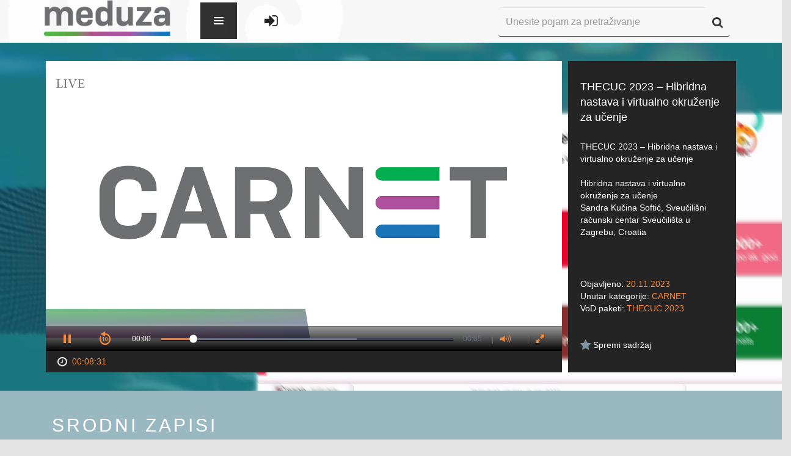

--- FILE ---
content_type: text/html; charset=UTF-8
request_url: https://meduza.carnet.hr/index.php/media/watch/54097
body_size: 115900
content:
<!DOCTYPE html>
<html lang="en">
<head>
    <meta charset="utf-8">
    <meta http-equiv="X-UA-Compatible" content="IE=edge">
    <meta name="viewport" content="width=device-width, initial-scale=1">
    <meta name="description" content="">
    <meta name="author" content="">
    <link rel="icon" href="../../favicon.ico">

    <title>CARNET Meduza</title>
    <!--ogs metas-->
            <meta property="og:title" content="THECUC 2023 – Hibridna nastava i virtualno okruženje za učenje"/>
        <meta property="og:type" content="article"/>
        <meta property="og:description" content="THECUC 2023 – Hibridna nastava i virtualno okruženje za učenje  <br><br>

Hibridna nastava i virtualno okruženje za učenje  <br>
Sandra Kučina Softić, Sveučilišni računski centar Sveučilišta u Zagrebu, Croatia"/>
        <meta property="og:image" content="https://sirrah.carnet.hr/storage/54097/image.jpg"/>
        <!--end of ogs-->

    <!-- Bootstrap core CSS -->
    <link href="https://meduza.carnet.hr/assets/css/A.bootstrap.min.css.pagespeed.cf.K3MgUSrg5C.css" rel="stylesheet">
    <link href="https://meduza.carnet.hr/assets/css/user-style.css" rel="stylesheet">
            <script src="//ajax.googleapis.com/ajax/libs/jquery/1/jquery.min.js"></script>
    <link href="https://meduza.carnet.hr/assets/A.font-awesome,,_css,,_font-awesome.css+js,,_plugins,,_lightbox,,_css,,_lightbox.css+js,,_plugins,,_perfectScrollbar,,_perfect-scrollbar.min.css+css,,_plugins,,_font-awesome-animation,,_icon-animation.css,Mcc.a5Fkgs22Ux.css.pagespeed.cf.nInHCH8QaD.css" rel="stylesheet"/>
    
    <script src="https://meduza.carnet.hr/assets/js/screenfull.js+plugins,_perfectScrollbar,_perfect-scrollbar.min.js.pagespeed.jc.oOnCT_t9B3.js"></script><script>eval(mod_pagespeed_hLsV0oaw0G);</script>

    <script>eval(mod_pagespeed_4aZ87xpX0M);</script>
    

    

    <!--<script type="text/javascript">stLight.options({publisher: "baee86cc-b5be-462b-9342-26a175b219f2", doNotHash: false, doNotCopy: false, hashAddressBar: false});</script>-->

    <style media="screen">.navbar-dark .navbar-nav li a,#footer-links ul li a,.footer{color:#242424}</style>

    <!-- HTML5 shim and Respond.js IE8 support of HTML5 elements and media queries -->
    <!--[if lt IE 9]>
    <script src="https://oss.maxcdn.com/html5shiv/3.7.2/html5shiv.min.js"></script>
    <script src="https://oss.maxcdn.com/respond/1.4.2/respond.min.js"></script>
    <![endif]-->
</head>

<body>

<!--Banner-->
<!--<img src="holder.js/100%x200" alt="...">-->

<form id="form-lang" method="post">
    <input type="hidden" value="2" name="lang">
</form>
<form id="form-theme" method="post">
    <input type="hidden" value="" name="theme" id="input-theme">
</form>

<div class="wrapper" id="site-wrapper">

    <div class="container">

        <!-- Static navbar -->
        <div class="navbar navbar-inverse navbar-fixed-top navbar-dark" role="navigation">
            <div class="container-fluid">
                <div class="navbar-header">
                    <button type="button" class="navbar-toggle" data-toggle="collapse" data-target="#collapse1">
                        <span class="sr-only">Toggle navigation</span>
                        <span class="icon-bar"></span>
                        <span class="icon-bar"></span>
                        <span class="icon-bar"></span>
                    </button>
                    <a class="navbar-brand" href="https://meduza.carnet.hr/index.php/home"><img src="https://meduza.carnet.hr/assets/img/xlogo.png.pagespeed.ic.pCWMwmSGbF.webp"></a>
                </div>
            <style type="text/css">.navbar-brand{display:block;height:100%}.navbar-header{position:relative;z-index:9}.navbar-nav>li>a{padding-top:35px!important}.navbar-nav{position:absolute;z-index:999999;top:-10000px;left:0;height:0;background-color:#fff;transition:all .34s ease-in}.navbar-nav.navOpen{height:70px;top:-5px;left:425px;transition:all .34s ease-out;background:transparent}.hideSearch{opacity:0;transition:opacity .3s ease}.hi-icon-wrap{padding-top:27px}.navbar-toggler{position:relative;float:left;min-height:60px;cursor:pointer;width:60px;max-height:100%;margin-left:30px;background-color:#333;background-color:rgba(0,0,0,.8);border-width:0;z-index:1000}.animate{-webkit-transition:all .3s ease-in-out;-moz-transition:all .3s ease-in-out;-o-transition:all .3s ease-in-out;-ms-transition:all .3s ease-in-out;transition:all .3s ease-in-out}.navbar-toggler>span{position:absolute;top:50%;right:50%;margin:-8px -8px 0 0;width:16px;height:16px;background-image:url([data-uri]);background-repeat:no-repeat;background-position:0 0;-webkit-transition:-webkit-transform .3s ease-out 0s;-moz-transition:-moz-transform .3s ease-out 0s;-o-transition:-moz-transform .3s ease-out 0s;-ms-transition:-ms-transform .3s ease-out 0s;transition:transform .3s ease-out 0s;-webkit-transform:rotate(0deg);-moz-transform:rotate(0deg);-o-transform:rotate(0deg);-ms-transform:rotate(0deg);transform:rotate(0deg)}.open.navbar-toggler>span{background-position:0 -16px;-webkit-transform:rotate(-180deg);-moz-transform:rotate(-180deg);-o-transform:rotate(-180deg);-ms-transform:rotate(-180deg);transform:rotate(-180deg)}.navbar-menu>li>a:last-child{border-bottom-width:0}.navbar-menu>li>a:hover{background-color:#9eca3b}.navbar-menu>li>a>.glyphicon{float:right}.navigationLogin{padding-left:35px;float:left}.navigationLogin li{display:inline}</style>

                <div class="navbar-collapse collapse" id="collapse1" style="position: relative">
                    <div class="navbar-toggler animate">
                        <span class="menu-icon"></span>
                    </div>
                    <ul class="nav navbar-nav">
                        <!-- <li class="hi-icon-wrap hi-icon-effect-1 hi-icon-effect-1a"><a href="https://meduza.carnet.hr/index.php/home" title="Početni ekran"><i class="hi-icon fa fa-home fa-lg"></i></a></li> -->
                        <li class="dropdown hi-icon-wrap hi-icon-effect-1 hi-icon-effect-1a">
                            <a href="#" class="dropdown-toggle" data-toggle="dropdown" title="Kanali"><i class="hi-icon fa fa-television  fa-lg"></i> <span class="caret"></span></a>
                            <ul class="dropdown-menu" role="menu">
                                <li>
                                    <a href="https://meduza.carnet.hr/index.php/channels">Svi kanali</a>
                                </li>
                                <li>
                                    <a href="https://meduza.carnet.hr/index.php/channels/schedule">Raspored</a>
                                </li>
                                                            </ul>
                        </li>
                        <li class="dropdown hi-icon-wrap hi-icon-effect-1 hi-icon-effect-1a">
                            <a href="#" class="dropdown-toggle" data-toggle="dropdown" title="Sadržaj"><i class="hi-icon fa fa-video-camera  fa-lg"></i> <span class="caret"></span></a>
                            <ul class="dropdown-menu" role="menu">
                                <li>
                                    <a href="https://meduza.carnet.hr/index.php/media/videos">Svi zapisi</a>
                                </li>
                                <li><a href="https://meduza.carnet.hr/index.php/media/videos?pack=353">Portal
                                        Baltazar</a></li>
                                <li>
                                    <a href="https://meduza.carnet.hr/index.php/media/categories">Kategorije</a>
                                </li>
                                <li>
                                    <a href="https://meduza.carnet.hr/index.php/media/packages">VoD paketi</a>
                                </li>
                                <li>
                                    <a href="https://meduza.carnet.hr/index.php/media/streams">Prijenosi uživo</a>
                                </li>
                                                            </ul>
                        </li>
                        <li class="hi-icon-wrap hi-icon-effect-1 hi-icon-effect-1a"><a href="https://meduza.carnet.hr/index.php/media/packages" title="VoD paketi"><i class="hi-icon fa fa-th-large fa-lg"></i></a>
                        </li>
                        <li class=" dropdown hi-icon-wrap hi-icon-effect-1 hi-icon-effect-1a">
                            <a href="#" class="dropdown-toggle" data-toggle="dropdown" title="Pomoć i podrška"><i class="hi-icon fa fa-question-circle fa-lg"></i><span class="caret" stye="margin-left: 40%; margin-top: -25%;"></span></a>
                            <ul class="dropdown-menu" role="menu">
                                <li>
                                    <a href="https://meduza.carnet.hr/index.php/home/help/help_user">Korisnik</a>
                                </li>
                                <li>
                                    <a href="https://meduza.carnet.hr/index.php/home/help/help_admin">Administrator</a>
                                </li>
                            </ul>
                        </li>
                        <!-- <li class="dropdown hi-icon-wrap hi-icon-effect-1 hi-icon-effect-1a">
                            <a href="#" class="dropdown-toggle" data-toggle="dropdown" title="Mobilne aplikacije">
		<span class="fa-stack fa-lg" style="line-height:inherit !important;">
			<i class="hi-icon fa fa-mobile fa-stack-lg" style="font-size: 1em;"></i>
		</span>
                                <span class="caret" style="margin-left: 40%; margin-top: -25%;"></span>
                            </a>
                            <ul class="dropdown-menu" role="menu">
                                <li><a href="https://play.google.com/store/apps/details?id=hr.carnet.meduza"
                                       style="text-align: left; padding-left: 2.5em;"> <span
                                                class="fa fa-android fa-fw"></span>&nbsp; Android</a></li>
                                <li><a href="https://itunes.apple.com/lc/app/carnet-meduza/id991636127?mt=8"
                                       style="text-align: left; padding-left: 2.5em;"> <span
                                                class="fa fa-apple fa-fw"></span>&nbsp; iOS</a></li>
                            </ul>
                        </li> -->
                    </ul>

                    <ul class="navigationLogin" style="margin-top: 10px;">
                                                    <li class="hi-icon-wrap hi-icon-effect-1 hi-icon-effect-1a"><a href="https://meduza.carnet.hr/index.php/login" title="Prijava"><i class="hi-icon fa fa-sign-in fa-lg"></i></a></li>
                                            </ul>





                    <div class="div-search">
                        <form class="navbar-form" role="search" method="get" action="https://meduza.carnet.hr/index.php/media/videos">
                            <div class="input-group">
                                <input type="text" class="form-control" placeholder="Unesite pojam za pretraživanje" name="query" id="input-search" style="height: 48px">
                                <span class="input-group-btn" style="vertical-align: bottom !important; height: 48px">
                  <button class="btn btn-default" type="submit" id="button-search" alt="Započni pretragu" style="height: 48px"><i class="fa fa-search fa-lg"></i></button>
                </span>
                            </div>
                        </form>
                    </div>
                </div><!--/.nav-collapse -->
            </div><!--/.container-fluid -->
        </div>

    </div><!--/.container -->

    <div class="row">
        <div class="col-lg-12">
            <script>(function(i,s,o,g,r,a,m){i['GoogleAnalyticsObject']=r;i[r]=i[r]||function(){(i[r].q=i[r].q||[]).push(arguments)},i[r].l=1*new Date();a=s.createElement(o),m=s.getElementsByTagName(o)[0];a.async=1;a.src=g;m.parentNode.insertBefore(a,m)})(window,document,'script','//www.google-analytics.com/analytics.js','ga');ga('create','UA-70104639-1','auto');ga('send','pageview');ga('baltazar.send','pageview');</script>
<script src="https://meduza.carnet.hr/assets/js/plugins/jwplayer-7.12.13/jwplayer.js"></script>
<script>jwplayer.key="d3BQMYfzSSIUkx2zBQ/L346TyzQucacDVL+D7q8Obso=";</script>
<script src="https://meduza.carnet.hr/assets/js/plugins.js+sly.min.js.pagespeed.jc.nkfehThVez.js"></script><script>eval(mod_pagespeed_6HqIITfJAo);</script>
<script>eval(mod_pagespeed_p1uqTUs7c$);</script>
<link rel="stylesheet" type="text/css" href="https://meduza.carnet.hr/assets/js/plugins/jwplayer-7.6.0/skins/A.a_seven.css.pagespeed.cf.ZWO79EyLfF.css"></link>
<script type="text/javascript">var userID=0;$(document).ready(function(){base_url=window.location.origin;$("#video-description").perfectScrollbar();$("#video-details").perfectScrollbar();var frame=$('#list-related');var slidee=frame.children('ul').eq(0);var wrap=frame.parent();frame.sly({horizontal:1,itemNav:'basic',smart:1,activateOn:'click',mouseDragging:1,touchDragging:1,releaseSwing:1,startAt:0,scrollBar:wrap.find('.scrollbar'),scrollBy:1,pagesBar:wrap.find('.pages'),activatePageOn:'click',speed:300,elasticBounds:1,easing:'easeOutExpo',dragHandle:1,dynamicHandle:1,clickBar:1,});(function(a){a.fn.rating_widget=function(p){var p=p||{};var b=p&&p.starLength?p.starLength:"5";var c=p&&p.callbackFunctionName?p.callbackFunctionName:"";var e=p&&p.initialValue?p.initialValue:"0";var d=p&&p.imageDirectory?p.imageDirectory:"images";var r=p&&p.inputAttr?p.inputAttr:"";var f=e;var g=a(this);b=parseInt(b);init();g.next("ul").children("li").hover(function(){$(this).parent().children("li").css('background-position','0px 0px');var a=$(this).parent().children("li").index($(this));$(this).parent().children("li").slice(0,a+1).css('background-position','0px -18px')},function(){});g.next("ul").children("li").click(function(){var a=$(this).parent().children("li").index($(this));var attrVal=(r!='')?g.attr(r):'';f=a+1;g.val(f);if(c!=""){eval(c+"("+g.val()+", "+attrVal+")")}});g.next("ul").hover(function(){},function(){if(f==""){$(this).children("li").slice(0,f).css('background-position','0px 0px')}else{$(this).children("li").css('background-position','0px 0px');$(this).children("li").slice(0,f).css('background-position','0px -18px')}});function init(){$('<div style="clear:none;"></div>').insertAfter(g);g.css("float","left");var a=$("<ul>");a.addClass("rating_widget");for(var i=1;i<=b;i++){a.append('<li class="ratings_li_dynamic" style="background-image:url('+d+'/widget_star.png)"><span>'+i+'</span></li>')}a.insertAfter(g);if(e!=""){f=e;g.val(e);g.next("ul").children("li").slice(0,f).css('background-position','0px -18px')}}}})(jQuery);$(function(){$("#rating_star").rating_widget({starLength:'5',initialValue:'',callbackFunctionName:'processRating',imageDirectory:base_url+'/assets/img/',inputAttr:'postID'});});function processRating(val,attrVal){$.ajax({type:'POST',url:base_url+"/index.php/ajax/user_saved/saveRate",data:'postID='+attrVal+'&ratingPoints='+val+'&userID='+userID,dataType:'json',success:function(data){data=jQuery.parseJSON(JSON.stringify(data));if(data.status=='ok'){$('#avgrat').text(data.result.average_rating+',');if(data.result.rating_number==1){$('#totalrat').text(data.result.rating_number+' glas');}else{$('#totalrat').text(data.result.rating_number+' glasa');}}else{}}});}});function show(ID,tag){$('#image-'+tag+'-'+ID).show();}function watchLater(element){var id=$(element).attr('id');var temp=id.split("-");var videoID=temp[temp.length-1];if($(element).hasClass('watch-later-unselected')){$.post('https://meduza.carnet.hr/index.php/ajax/user_saved/saveVideo',{userID:userID,videoID:videoID});}else{$.post('https://meduza.carnet.hr/index.php/ajax/user_saved/unsaveVideo',{userID:userID,videoID:videoID});}$(element).toggleClass('watch-later-unselected');$(element).toggleClass('watch-later-selected');}</script>
<style media="screen">.jwplayer.jw-state-paused .jw-display-icon-container{display:block}/
    /
    TODO Make this work

    -
    switchind image between

    orange
    (
    default

    )
    and white on hover
    .jw-icon .jw-dock-image .jw-reset:onmouseover {background-image:url(https://almach.carnet.hr/assets/img/download-white.png)}</style>
<div class="video-wrapper" style="background: url('[data-uri]') no-repeat;background-size:100%;">
    <div class="container">
        <div class="col-lg-9 div-player">
            <div class="player-wrapper">
                <!--<div style="font-size:0px">THECUC 2023 – Hibridna nastava i virtualno okruženje za učenje</div>
  <div style="font-size:0px">
    Popis kontrola za video:
    space: pokretanje i zaustavljanje videa,
    enter: pokretanje i zaustavljanje videa,
    m: isključivanje i uključivanje zvuka,
    strelice gore i dolje: povećavanje i smanjivanje zvuka za 10%,
    strelice desno i lijevo: pomicanje naprijed ili nazad za 5 sekundi,
    brojevi 0 do 9: brzo traženje na x% videa,
    f: ulazak i izlazak iz punog zaslona (napomena: za izlazak iz punog zaslova u flashu pritisnite escape)
  </div>-->
                <div id="player">Učitavanje video playera...</div>
                <!--<div style="font-size:0px">THECUC 2023 – Hibridna nastava i virtualno okruženje za učenje  <br><br>

Hibridna nastava i virtualno okruženje za učenje  <br>
Sandra Kučina Softić, Sveučilišni računski centar Sveučilišta u Zagrebu, Croatia</div>-->
            </div>
            <div id="player-bottom">
                <span id="span-duration"><i class="fa fa-clock-o fa-lg fa-fw"></i>
                <span class="orange">00:08:31</span></span>



            </div>
            <script type="text/javascript">var skip=null;function playVideo(start){window.clearTimeout(skip);var videoFile={file:'https://sirrah.carnet.hr/storage/54097/stream/54097.m3u8?st=4-tJssrEd8qZAEnFFX72ew&e=1768859885'};var videoFileFallback={file:'https://sirrah.carnet.hr/storage/54097/video/07Hibridna_nastava_i_virtualno_okruenje_za_uenje.mp4?st=cfvt4X_WjO44yU2dEZ3-tA&e=1768859885'};jwplayer("player").setup({sources:[videoFile,videoFileFallback],image:"https://sirrah.carnet.hr/storage/54097/image.jpg",width:"100%",aspectratio:"16:9",tracks:[],sharing:{heading:"THECUC 2023 &ndash; Hibridna nastava i virtualno okruženje za učenje",code:encodeURI('<iframe src="https://meduza.carnet.hr/index.php/media/embed/54097"  width="600"  height="480"  frameborder="0"  scrolling="auto" allowfullscreen="true" ></iframe>'),sites:['googleplus','facebook','linkedin','twitter']},skin:{name:"a_seven"},primary:"html5",hlshtml:true,plugins:{'https://meduza.carnet.hr/assets/js/plugins/jwplayer-plugin/timestamp.js':{"get_ts":"timeStart"},},autostart:start,});jwplayer().onError(function(){handleError();});}function handleError(){jwplayer("player").setup({sources:[{file:"https://meduza.carnet.hr/uploads/videos/error.mp4",image:"https://meduza.carnet.hr/uploads/images/default/error.png"}],width:"100%",aspectratio:"16:9",skin:{name:"a_seven"},autostart:true});jwplayer().onComplete(function(){playVideo(true);});}playVideo(false);</script>
        </div>
        <div class="col-lg-3 div-info">
            <div class="video-info">
                <div id="video-title">THECUC 2023 – Hibridna nastava i virtualno okruženje za učenje</div>
                <div id="video-description">THECUC 2023 – Hibridna nastava i virtualno okruženje za učenje  <br><br>

Hibridna nastava i virtualno okruženje za učenje  <br>
Sandra Kučina Softić, Sveučilišni računski centar Sveučilišta u Zagrebu, Croatia</div>
                <div id="video-details">
                    <div id="video-date">Objavljeno: <span class="orange">20.11.2023</span>
                    </div>
                    <div id="video-category">Unutar kategorije: <a href="https://meduza.carnet.hr/index.php/media/videos?cat=5">CARNET</a>
                    </div>
                    <div id="video-vod">VoD paketi:
                                                                            <a href="https://meduza.carnet.hr/index.php/media/videos?pack=1508">THECUC 2023</a>                                            </div>
                </div>
                                <div id="video-favorite">
                    <!-- Slaven Rating -->
                                        <div class="overall-rating">
                    </div>
                    <!-- End Slaven Rating -->
                    <button id="watch-later-54097" class="watch-later watch-later-unselected" onclick="watchLater(this)" style="float: left ">
                        <i class="fa fa-star fa-lg"></i>
                        <span style="color: white">Spremi sadržaj</span>
                    </button>
                </div>
            </div>
        </div>
    </div><!--/.container-->
</div><!--video-wrapper-->
<div class="related-wrapper">
    <div class="container sly-container">
        <div class="col-lg-12">
            <div class="os-phrases" id="os-phrases"><h2>Srodni zapisi</h2></div>
            <div class="scrollbar">
                <div class="handle" style="transform: translateZ(0px) translateX(114px); width: 190px;">
                    <div class="mousearea"></div>
                </div>
            </div>
            <div class="frame" id="list-related" style="overflow: hidden;">
                <ul class="clearfix" style="transform: translateZ(0px) translateX(-684px); width: 6840px;">
                                            <li class="slide">
                            <div class="thumbnail thumbnail-archive">
                                <a href="https://meduza.carnet.hr/index.php/media/watch/54111">
                                    <div class="image-placeholder">
                                        <img id="image-video-54111" src="https://sirrah.carnet.hr/thumbnails/storage/54111/image.jpg" alt="..." style="display:none;" onload="show(54111, 'video');">
                                        <span class="play"></span>
                                        <span class="duration">00:36:40</span>
                                    </div>
                                </a>
                                <div class="caption">
                                    <a href="https://meduza.carnet.hr/index.php/media/watch/54111">
                                        <h4>THECUC 2023 – AI and Digital Transformation</h4></a>
                                    <p class="category">
                                        <a href="https://meduza.carnet.hr/index.php/media/videos?cat=5">CARNET</a>
                                    </p>
                                    <p class="caption-bottom">
                                                                                <span class="favorite">
                      <button id="watch-later-54111" class="watch-later watch-later-unselected" onclick="watchLater(this)">
                        <i class="fa fa-star fa-lg"></i>
                      </button>
                    </span>
                                        <span class="views">
                      <i class="fa fa-eye fa-lg"></i> 820                    </span>
                                    </p>
                                </div>
                            </div>
                        </li>
                                            <li class="slide">
                            <div class="thumbnail thumbnail-archive">
                                <a href="https://meduza.carnet.hr/index.php/media/watch/54131">
                                    <div class="image-placeholder">
                                        <img id="image-video-54131" src="https://sirrah.carnet.hr/thumbnails/storage/54131/image.jpg" alt="..." style="display:none;" onload="show(54131, 'video');">
                                        <span class="play"></span>
                                        <span class="duration">01:24:11</span>
                                    </div>
                                </a>
                                <div class="caption">
                                    <a href="https://meduza.carnet.hr/index.php/media/watch/54131">
                                        <h4>THECUC 2023 – Digitalna preobrazba knjižnica visokog obrazovanja i znanosti</h4></a>
                                    <p class="category">
                                        <a href="https://meduza.carnet.hr/index.php/media/videos?cat=5">CARNET</a>
                                    </p>
                                    <p class="caption-bottom">
                                                                                <span class="favorite">
                      <button id="watch-later-54131" class="watch-later watch-later-unselected" onclick="watchLater(this)">
                        <i class="fa fa-star fa-lg"></i>
                      </button>
                    </span>
                                        <span class="views">
                      <i class="fa fa-eye fa-lg"></i> 970                    </span>
                                    </p>
                                </div>
                            </div>
                        </li>
                                            <li class="slide">
                            <div class="thumbnail thumbnail-archive">
                                <a href="https://meduza.carnet.hr/index.php/media/watch/54116">
                                    <div class="image-placeholder">
                                        <img id="image-video-54116" src="https://sirrah.carnet.hr/thumbnails/storage/54116/image.jpg" alt="..." style="display:none;" onload="show(54116, 'video');">
                                        <span class="play"></span>
                                        <span class="duration">00:50:10</span>
                                    </div>
                                </a>
                                <div class="caption">
                                    <a href="https://meduza.carnet.hr/index.php/media/watch/54116">
                                        <h4>THECUC 2023 – Središnja evidencija svjedodžbi i diploma o studiju</h4></a>
                                    <p class="category">
                                        <a href="https://meduza.carnet.hr/index.php/media/videos?cat=5">CARNET</a>
                                    </p>
                                    <p class="caption-bottom">
                                                                                <span class="favorite">
                      <button id="watch-later-54116" class="watch-later watch-later-unselected" onclick="watchLater(this)">
                        <i class="fa fa-star fa-lg"></i>
                      </button>
                    </span>
                                        <span class="views">
                      <i class="fa fa-eye fa-lg"></i> 913                    </span>
                                    </p>
                                </div>
                            </div>
                        </li>
                                            <li class="slide">
                            <div class="thumbnail thumbnail-archive">
                                <a href="https://meduza.carnet.hr/index.php/media/watch/54095">
                                    <div class="image-placeholder">
                                        <img id="image-video-54095" src="https://sirrah.carnet.hr/thumbnails/storage/54095/image.jpg" alt="..." style="display:none;" onload="show(54095, 'video');">
                                        <span class="play"></span>
                                        <span class="duration">00:18:35</span>
                                    </div>
                                </a>
                                <div class="caption">
                                    <a href="https://meduza.carnet.hr/index.php/media/watch/54095">
                                        <h4>THECUC 2023 – Predstavljanje opremanja ustanova kroz projekt e-Sveučilište</h4></a>
                                    <p class="category">
                                        <a href="https://meduza.carnet.hr/index.php/media/videos?cat=5">CARNET</a>
                                    </p>
                                    <p class="caption-bottom">
                                                                                <span class="favorite">
                      <button id="watch-later-54095" class="watch-later watch-later-unselected" onclick="watchLater(this)">
                        <i class="fa fa-star fa-lg"></i>
                      </button>
                    </span>
                                        <span class="views">
                      <i class="fa fa-eye fa-lg"></i> 808                    </span>
                                    </p>
                                </div>
                            </div>
                        </li>
                                            <li class="slide">
                            <div class="thumbnail thumbnail-archive">
                                <a href="https://meduza.carnet.hr/index.php/media/watch/54129">
                                    <div class="image-placeholder">
                                        <img id="image-video-54129" src="https://sirrah.carnet.hr/thumbnails/storage/54129/image.jpg" alt="..." style="display:none;" onload="show(54129, 'video');">
                                        <span class="play"></span>
                                        <span class="duration">01:05:29</span>
                                    </div>
                                </a>
                                <div class="caption">
                                    <a href="https://meduza.carnet.hr/index.php/media/watch/54129">
                                        <h4>THECUC 2023 – Inkluzivno visoko obrazovanje</h4></a>
                                    <p class="category">
                                        <a href="https://meduza.carnet.hr/index.php/media/videos?cat=5">CARNET</a>
                                    </p>
                                    <p class="caption-bottom">
                                                                                <span class="favorite">
                      <button id="watch-later-54129" class="watch-later watch-later-unselected" onclick="watchLater(this)">
                        <i class="fa fa-star fa-lg"></i>
                      </button>
                    </span>
                                        <span class="views">
                      <i class="fa fa-eye fa-lg"></i> 917                    </span>
                                    </p>
                                </div>
                            </div>
                        </li>
                                            <li class="slide">
                            <div class="thumbnail thumbnail-archive">
                                <a href="https://meduza.carnet.hr/index.php/media/watch/54123">
                                    <div class="image-placeholder">
                                        <img id="image-video-54123" src="https://sirrah.carnet.hr/thumbnails/storage/54123/image.jpg" alt="..." style="display:none;" onload="show(54123, 'video');">
                                        <span class="play"></span>
                                        <span class="duration">00:17:09</span>
                                    </div>
                                </a>
                                <div class="caption">
                                    <a href="https://meduza.carnet.hr/index.php/media/watch/54123">
                                        <h4>THECUC 2023 –Innovative approaches in design education</h4></a>
                                    <p class="category">
                                        <a href="https://meduza.carnet.hr/index.php/media/videos?cat=5">CARNET</a>
                                    </p>
                                    <p class="caption-bottom">
                                                                                <span class="favorite">
                      <button id="watch-later-54123" class="watch-later watch-later-unselected" onclick="watchLater(this)">
                        <i class="fa fa-star fa-lg"></i>
                      </button>
                    </span>
                                        <span class="views">
                      <i class="fa fa-eye fa-lg"></i> 628                    </span>
                                    </p>
                                </div>
                            </div>
                        </li>
                                            <li class="slide">
                            <div class="thumbnail thumbnail-archive">
                                <a href="https://meduza.carnet.hr/index.php/media/watch/54109">
                                    <div class="image-placeholder">
                                        <img id="image-video-54109" src="https://sirrah.carnet.hr/thumbnails/storage/54109/image.jpg" alt="..." style="display:none;" onload="show(54109, 'video');">
                                        <span class="play"></span>
                                        <span class="duration">00:51:24</span>
                                    </div>
                                </a>
                                <div class="caption">
                                    <a href="https://meduza.carnet.hr/index.php/media/watch/54109">
                                        <h4>THECUC 2023 – Portal za digitalno obrazovanje - trendovi i potrebe</h4></a>
                                    <p class="category">
                                        <a href="https://meduza.carnet.hr/index.php/media/videos?cat=5">CARNET</a>
                                    </p>
                                    <p class="caption-bottom">
                                                                                <span class="favorite">
                      <button id="watch-later-54109" class="watch-later watch-later-unselected" onclick="watchLater(this)">
                        <i class="fa fa-star fa-lg"></i>
                      </button>
                    </span>
                                        <span class="views">
                      <i class="fa fa-eye fa-lg"></i> 751                    </span>
                                    </p>
                                </div>
                            </div>
                        </li>
                                            <li class="slide">
                            <div class="thumbnail thumbnail-archive">
                                <a href="https://meduza.carnet.hr/index.php/media/watch/54124">
                                    <div class="image-placeholder">
                                        <img id="image-video-54124" src="https://sirrah.carnet.hr/thumbnails/storage/54124/image.jpg" alt="..." style="display:none;" onload="show(54124, 'video');">
                                        <span class="play"></span>
                                        <span class="duration">00:18:48</span>
                                    </div>
                                </a>
                                <div class="caption">
                                    <a href="https://meduza.carnet.hr/index.php/media/watch/54124">
                                        <h4>THECUC 2023 – Development of musical knowledge using digital skills</h4></a>
                                    <p class="category">
                                        <a href="https://meduza.carnet.hr/index.php/media/videos?cat=5">CARNET</a>
                                    </p>
                                    <p class="caption-bottom">
                                                                                <span class="favorite">
                      <button id="watch-later-54124" class="watch-later watch-later-unselected" onclick="watchLater(this)">
                        <i class="fa fa-star fa-lg"></i>
                      </button>
                    </span>
                                        <span class="views">
                      <i class="fa fa-eye fa-lg"></i> 670                    </span>
                                    </p>
                                </div>
                            </div>
                        </li>
                                            <li class="slide">
                            <div class="thumbnail thumbnail-archive">
                                <a href="https://meduza.carnet.hr/index.php/media/watch/54115">
                                    <div class="image-placeholder">
                                        <img id="image-video-54115" src="https://sirrah.carnet.hr/thumbnails/storage/54115/image.jpg" alt="..." style="display:none;" onload="show(54115, 'video');">
                                        <span class="play"></span>
                                        <span class="duration">00:12:01</span>
                                    </div>
                                </a>
                                <div class="caption">
                                    <a href="https://meduza.carnet.hr/index.php/media/watch/54115">
                                        <h4>THECUC 2023 – Istraživanje zastupljenosti razvoja digitalnih kompetencija</h4></a>
                                    <p class="category">
                                        <a href="https://meduza.carnet.hr/index.php/media/videos?cat=5">CARNET</a>
                                    </p>
                                    <p class="caption-bottom">
                                                                                <span class="favorite">
                      <button id="watch-later-54115" class="watch-later watch-later-unselected" onclick="watchLater(this)">
                        <i class="fa fa-star fa-lg"></i>
                      </button>
                    </span>
                                        <span class="views">
                      <i class="fa fa-eye fa-lg"></i> 752                    </span>
                                    </p>
                                </div>
                            </div>
                        </li>
                                            <li class="slide">
                            <div class="thumbnail thumbnail-archive">
                                <a href="https://meduza.carnet.hr/index.php/media/watch/54105">
                                    <div class="image-placeholder">
                                        <img id="image-video-54105" src="https://sirrah.carnet.hr/thumbnails/storage/54105/image.jpg" alt="..." style="display:none;" onload="show(54105, 'video');">
                                        <span class="play"></span>
                                        <span class="duration">00:22:35</span>
                                    </div>
                                </a>
                                <div class="caption">
                                    <a href="https://meduza.carnet.hr/index.php/media/watch/54105">
                                        <h4>THECUC 2023 – Aplikacija za elektroničko potpisivanje za visokoškolske ustanove</h4></a>
                                    <p class="category">
                                        <a href="https://meduza.carnet.hr/index.php/media/videos?cat=5">CARNET</a>
                                    </p>
                                    <p class="caption-bottom">
                                                                                <span class="favorite">
                      <button id="watch-later-54105" class="watch-later watch-later-unselected" onclick="watchLater(this)">
                        <i class="fa fa-star fa-lg"></i>
                      </button>
                    </span>
                                        <span class="views">
                      <i class="fa fa-eye fa-lg"></i> 632                    </span>
                                    </p>
                                </div>
                            </div>
                        </li>
                                    </ul>
            </div>
            <ul class="pages"></ul>
        </div><!--/.col-lg-12-->
    </div><!--/.container-->
</div><!--/.related-wrapper-->
<!-- Modal -->
<style>table.table1{font-family:"Trebuchet MS",sans-serif;font-size:16px;font-weight:bold;line-height:1.4em;font-style:normal;border-collapse:separate;margin-left:auto;margin-right:auto}.table1 thead th{padding:15px;color:#fff;text-shadow:1px 1px 1px #568f23;border:1px solid #93ce37;border-bottom:3px solid #9ed929;background-color:#9dd929;background: -webkit-gradient(
                linear,
                left bottom,
                left top,
                color-stop(0.02, rgb(123, 192, 67)),
                color-stop(0.51, rgb(139, 198, 66)),
                color-stop(0.87, rgb(158, 217, 41))
        );background: -moz-linear-gradient(
                center bottom,
                rgb(123, 192, 67) 2%,
                rgb(139, 198, 66) 51%,
                rgb(158, 217, 41) 87%
        );-webkit-border-top-left-radius:5px;-webkit-border-top-right-radius:5px;-moz-border-radius:5px 5px 0 0;border-top-left-radius:5px;border-top-right-radius:5px}.table1 thead th:empty{background:#242424;border:none}.table1 tbody th:empty{background:#242424;border:none}.table1 tbody td:empty{background:#242424;border:none}.table1 tbody th{color:#fff;text-shadow:1px 1px 1px #568f23;background-color:#9dd929;border:1px solid #93ce37;border-right:3px solid #9ed929;padding:0 10px;background: -webkit-gradient(
                linear,
                left bottom,
                right top,
                color-stop(0.02, rgb(158, 217, 41)),
                color-stop(0.51, rgb(139, 198, 66)),
                color-stop(0.87, rgb(123, 192, 67))
        );background: -moz-linear-gradient(
                left bottom,
                rgb(158, 217, 41) 2%,
                rgb(139, 198, 66) 51%,
                rgb(123, 192, 67) 87%
        );-moz-border-radius:5px 0 0 5px;-webkit-border-top-left-radius:5px;-webkit-border-bottom-left-radius:5px;border-top-left-radius:5px;border-bottom-left-radius:5px}.table1 tbody td{padding:10px;text-align:center;background-color:#def3ca;border:2px solid #e7efe0;-moz-border-radius:2px;-webkit-border-radius:2px;border-radius:2px;color:#f78a39;text-shadow:1px 1px 1px #fff}output{display:inline;color:#f78a39;font-size:100%}.div-modal-body{color:#f78a39;text-align:center}.div-modal{background-color:#242424}.div-modal-header{background-color:#242424}.modal-close{color:#f78a39;cursor:pointer;float:left}.div-modal-footer{color:#666;font-size:small}.overall-rating{font-size:14px;margin-top:5px;color:#8e8d8d}.rating_widget{padding:0;margin:0;float:right;margin-right:2%;margin-bottom:1vh}.rating_widget li{line-height:0;width:18px;height:18px;padding:0;margin:0;margin-left:2px;list-style:none;float:left;cursor:pointer;background-size:cover}.rating_widget li span{display:none}</style>
<div id="my_modal" class="modal fade" role="dialog">
    <div class="modal-dialog">
        <!-- Modal content-->
        <div class="modal-content div-modal">
            <div class="modal-body div-modal-body">
                <i class="fa fa-times modal-close" data-dismiss="modal"></i>
                <i class="fa fa-spinner fa-spin fa-3x fa-fw"></i>
            </div>
            <div class="modal-footer div-modal-footer">
                Dodatne informacije o pojmovima i servisu kori&scaron;tenim za generiranje ove stranice se mogu na&cacute;i
                na <a href="https://meduza.carnet.hr/index.php/home/help/help_user#statistika">stranici</a> za pomo&cacute;
                i podr&scaron;ku korisnicima.
            </div>
        </div>
        <!-- /.modal-content -->
    </div>
    <!-- /.modal-dialog -->
</div>
<!-- /.modal -->

</div>
</div>
<!--row-->
</div>
<!--/wrapper-->
<div class="footer">
	<div class="col-md-12" id="footer-links">
		<div class="container">
			<div class="col-lg-12" id="footer-conditions">
				<ul>
					<li><a href="https://meduza.carnet.hr/index.php/home/footer/terms_conditions">Uvjeti korištenja</a></li> | <li><a href="https://meduza.carnet.hr/index.php/home/footer/about">O usluzi</a></li> | <li><a href="https://meduza.carnet.hr/index.php/home/footer/contact">Kontakt</a></li> | <li><a href="https://meduza.carnet.hr/index.php/home/footer/help_admin">Pomoć i podrška za administratore</a></li> | <li><a href="https://meduza.carnet.hr/index.php/home/footer/help_user">Pomoć i podrška za korisnike</a></li> | <li><a href="https://meduza.carnet.hr/index.php/home/footer/izjava-o-digitalnoj-pristupacnosti">Izjava o digitalnoj pristupačnosti</a></li>				</ul>
			</div>
      <div class="copyright">
  			<p>Copyright © 2026 CARNET. Sva prava pridržana.</p>
  		</div>
		</div>
	</div>
</div>
<!--/footer-->


<script type="text/javascript">$(document).ready(function(){var didScroll;var lastScrollTop=0;var delta=2;var navbarHeight=$('.navbar').outerHeight();$(window).scroll(function(event){didScroll=true;});setInterval(function(){if(didScroll){hasScrolled();didScroll=false;}},250);function hasScrolled(){var st=$(this).scrollTop();if(Math.abs(lastScrollTop-st)<=delta)return;if(st>lastScrollTop&&st>navbarHeight){$('.navbar').removeClass('nav-down').addClass('nav-up');}else{if(st+$(window).height()<$(document).height()){$('.navbar').removeClass('nav-up').addClass('nav-down');}}lastScrollTop=st;}$('.navbar-toggler').on('click',function(event){event.preventDefault();$(this).toggleClass('open');$('.navbar-nav').toggleClass('navOpen');$('#input-search').next().toggleClass('hideSearch');$('#input-search').toggleClass('hideSearch');});});</script>

<!-- Bootstrap core JavaScript
    ================================================== -->
    <!-- Placed at the end of the document so the pages load faster -->
    <script src="https://meduza.carnet.hr/assets/js/bootstrap.min.js+bootstrap-hover-dropdown.min.js+plugins,_lightbox,_js,_lightbox.min.js.pagespeed.jc.jKx3PTLbkP.js"></script><script>eval(mod_pagespeed_YKp7BcUjUD);</script>
    <script>eval(mod_pagespeed_0a_WssBJGG);</script>

    <script>eval(mod_pagespeed_lO4SmTnn2W);</script>
  </body>
</html>


--- FILE ---
content_type: application/javascript
request_url: https://meduza.carnet.hr/assets/js/plugins/jwplayer-7.12.13/jwplayer.js
body_size: 50038
content:
window.jwplayer=function(e){function t(n){if(i[n])return i[n].exports;var r=i[n]={exports:{},id:n,loaded:!1};return e[n].call(r.exports,r,r.exports,t),r.loaded=!0,r.exports}var n=window.webpackJsonpjwplayer;window.webpackJsonpjwplayer=function(i,o){for(var a,s,l=0,u=[];l<i.length;l++)s=i[l],r[s]&&u.push.apply(u,r[s]),r[s]=0;for(a in o)e[a]=o[a];for(n&&n(i,o);u.length;)u.shift().call(null,t)};var i={},r={0:0};return t.e=function(e,n){if(0===r[e])return n.call(null,t);if(void 0!==r[e])r[e].push(n);else{r[e]=[n];var i=document.getElementsByTagName("head")[0],o=document.createElement("script");o.type="text/javascript",o.charset="utf-8",o.async=!0,o.src=t.p+""+({1:"jwplayer.controls",2:"provider.hlsjs",3:"provider.shaka",4:"provider.cast",5:"provider.html5",6:"provider.flash",7:"polyfills.intersection-observer",8:"provider.airplay",9:"provider.youtube",10:"polyfills.vttrenderer",11:"polyfills.promise",12:"polyfills.base64",13:"vttparser"}[e]||e)+".js",i.appendChild(o)}},t.m=e,t.c=i,t.p="",t(0)}([function(e,t,n){e.exports=n(162)},function(e,t,n){var i,r;i=[],r=function(){var e={},t=Array.prototype,n=Object.prototype,i=Function.prototype,r=t.slice,o=t.concat,a=n.toString,s=n.hasOwnProperty,l=t.map,u=t.reduce,c=t.forEach,d=t.filter,f=t.every,p=t.some,h=t.indexOf,g=Array.isArray,v=Object.keys,m=i.bind,y=function P(e){return e instanceof P?e:this instanceof P?void 0:new P(e)},w=y.each=y.forEach=function(t,n,i){var r,o;if(null==t)return t;if(c&&t.forEach===c)t.forEach(n,i);else if(t.length===+t.length){for(r=0,o=t.length;r<o;r++)if(n.call(i,t[r],r,t)===e)return}else{var a=y.keys(t);for(r=0,o=a.length;r<o;r++)if(n.call(i,t[a[r]],a[r],t)===e)return}return t};y.map=y.collect=function(e,t,n){var i=[];return null==e?i:l&&e.map===l?e.map(t,n):(w(e,function(e,r,o){i.push(t.call(n,e,r,o))}),i)};var E="Reduce of empty array with no initial value";y.reduce=y.foldl=y.inject=function(e,t,n,i){var r=arguments.length>2;if(null==e&&(e=[]),u&&e.reduce===u)return i&&(t=y.bind(t,i)),r?e.reduce(t,n):e.reduce(t);if(w(e,function(e,o,a){r?n=t.call(i,n,e,o,a):(n=e,r=!0)}),!r)throw new TypeError(E);return n},y.find=y.detect=function(e,t,n){var i;return b(e,function(e,r,o){if(t.call(n,e,r,o))return i=e,!0}),i},y.filter=y.select=function(e,t,n){var i=[];return null==e?i:d&&e.filter===d?e.filter(t,n):(w(e,function(e,r,o){t.call(n,e,r,o)&&i.push(e)}),i)},y.reject=function(e,t,n){return y.filter(e,function(e,i,r){return!t.call(n,e,i,r)},n)},y.compact=function(e){return y.filter(e,y.identity)},y.every=y.all=function(t,n,i){n||(n=y.identity);var r=!0;return null==t?r:f&&t.every===f?t.every(n,i):(w(t,function(t,o,a){if(!(r=r&&n.call(i,t,o,a)))return e}),!!r)};var b=y.some=y.any=function(t,n,i){n||(n=y.identity);var r=!1;return null==t?r:p&&t.some===p?t.some(n,i):(w(t,function(t,o,a){if(r||(r=n.call(i,t,o,a)))return e}),!!r)};y.size=function(e){return null==e?0:e.length===+e.length?e.length:y.keys(e).length},y.last=function(e,t,n){if(null!=e)return null==t||n?e[e.length-1]:r.call(e,Math.max(e.length-t,0))},y.after=function(e,t){return function(){if(--e<1)return t.apply(this,arguments)}},y.before=function(e,t){var n;return function(){return--e>0&&(n=t.apply(this,arguments)),e<=1&&(t=null),n}};var A=function(e){return null==e?y.identity:y.isFunction(e)?e:y.property(e)},C=function(e){return function(t,n,i){var r={};return n=A(n),w(t,function(o,a){var s=n.call(i,o,a,t);e(r,s,o)}),r}};y.groupBy=C(function(e,t,n){y.has(e,t)?e[t].push(n):e[t]=[n]}),y.indexBy=C(function(e,t,n){e[t]=n}),y.sortedIndex=function(e,t,n,i){n=A(n);for(var r=n.call(i,t),o=0,a=e.length;o<a;){var s=o+a>>>1;n.call(i,e[s])<r?o=s+1:a=s}return o},y.contains=y.include=function(e,t){return null!=e&&(e.length!==+e.length&&(e=y.values(e)),y.indexOf(e,t)>=0)},y.pluck=function(e,t){return y.map(e,y.property(t))},y.where=function(e,t){return y.filter(e,y.matches(t))},y.findWhere=function(e,t){return y.find(e,y.matches(t))},y.max=function(e,t,n){if(!t&&y.isArray(e)&&e[0]===+e[0]&&e.length<65535)return Math.max.apply(Math,e);var i=-(1/0),r=-(1/0);return w(e,function(e,o,a){var s=t?t.call(n,e,o,a):e;s>r&&(i=e,r=s)}),i},y.difference=function(e){var n=o.apply(t,r.call(arguments,1));return y.filter(e,function(e){return!y.contains(n,e)})},y.without=function(e){return y.difference(e,r.call(arguments,1))},y.indexOf=function(e,t,n){if(null==e)return-1;var i=0,r=e.length;if(n){if("number"!=typeof n)return i=y.sortedIndex(e,t),e[i]===t?i:-1;i=n<0?Math.max(0,r+n):n}if(h&&e.indexOf===h)return e.indexOf(t,n);for(;i<r;i++)if(e[i]===t)return i;return-1};var k=function(){};y.bind=function(e,t){var n,i;if(m&&e.bind===m)return m.apply(e,r.call(arguments,1));if(!y.isFunction(e))throw new TypeError;return n=r.call(arguments,2),i=function(){if(!(this instanceof i))return e.apply(t,n.concat(r.call(arguments)));k.prototype=e.prototype;var o=new k;k.prototype=null;var a=e.apply(o,n.concat(r.call(arguments)));return Object(a)===a?a:o}},y.partial=function(e){var t=r.call(arguments,1);return function(){for(var n=0,i=t.slice(),r=0,o=i.length;r<o;r++)i[r]===y&&(i[r]=arguments[n++]);for(;n<arguments.length;)i.push(arguments[n++]);return e.apply(this,i)}},y.once=y.partial(y.before,2),y.memoize=function(e,t){var n={};return t||(t=y.identity),function(){var i=t.apply(this,arguments);return y.has(n,i)?n[i]:n[i]=e.apply(this,arguments)}},y.delay=function(e,t){var n=r.call(arguments,2);return setTimeout(function(){return e.apply(null,n)},t)},y.defer=function(e){return y.delay.apply(y,[e,1].concat(r.call(arguments,1)))},y.throttle=function(e,t,n){var i,r,o,a=null,s=0;n||(n={});var l=function(){s=n.leading===!1?0:y.now(),a=null,o=e.apply(i,r),i=r=null};return function(){var u=y.now();s||n.leading!==!1||(s=u);var c=t-(u-s);return i=this,r=arguments,c<=0?(clearTimeout(a),a=null,s=u,o=e.apply(i,r),i=r=null):a||n.trailing===!1||(a=setTimeout(l,c)),o}},y.keys=function(e){if(!y.isObject(e))return[];if(v)return v(e);var t=[];for(var n in e)y.has(e,n)&&t.push(n);return t},y.invert=function(e){for(var t={},n=y.keys(e),i=0,r=n.length;i<r;i++)t[e[n[i]]]=n[i];return t},y.defaults=function(e){return w(r.call(arguments,1),function(t){if(t)for(var n in t)void 0===e[n]&&(e[n]=t[n])}),e},y.extend=function(e){return w(r.call(arguments,1),function(t){if(t)for(var n in t)e[n]=t[n]}),e},y.pick=function(e){var n={},i=o.apply(t,r.call(arguments,1));return w(i,function(t){t in e&&(n[t]=e[t])}),n},y.omit=function(e){var n={},i=o.apply(t,r.call(arguments,1));for(var a in e)y.contains(i,a)||(n[a]=e[a]);return n},y.clone=function(e){return y.isObject(e)?y.isArray(e)?e.slice():y.extend({},e):e},y.isArray=g||function(e){return"[object Array]"==a.call(e)},y.isObject=function(e){return e===Object(e)},w(["Arguments","Function","String","Number","Date","RegExp"],function(e){y["is"+e]=function(t){return a.call(t)=="[object "+e+"]"}}),y.isArguments(arguments)||(y.isArguments=function(e){return!(!e||!y.has(e,"callee"))}),y.isFunction=function(e){return"function"==typeof e},y.isFinite=function(e){return isFinite(e)&&!isNaN(parseFloat(e))},y.isNaN=function(e){return y.isNumber(e)&&e!=+e},y.isBoolean=function(e){return e===!0||e===!1||"[object Boolean]"==a.call(e)},y.isNull=function(e){return null===e},y.isUndefined=function(e){return void 0===e},y.has=function(e,t){return s.call(e,t)},y.identity=function(e){return e},y.constant=function(e){return function(){return e}},y.property=function(e){return function(t){return t[e]}},y.propertyOf=function(e){return null==e?function(){}:function(t){return e[t]}},y.matches=function(e){return function(t){if(t===e)return!0;for(var n in e)if(e[n]!==t[n])return!1;return!0}},y.now=Date.now||function(){return(new Date).getTime()},y.result=function(e,t){if(null!=e){var n=e[t];return y.isFunction(n)?n.call(e):n}};var L=0;return y.uniqueId=function(e){var t=++L+"";return e?e+t:t},y}.apply(t,i),!(void 0!==r&&(e.exports=r))},function(e,t,n){var i,r,o="function"==typeof Symbol&&"symbol"==typeof Symbol.iterator?function(e){return typeof e}:function(e){return e&&"function"==typeof Symbol&&e.constructor===Symbol&&e!==Symbol.prototype?"symbol":typeof e};i=[n(7),n(1),n(27),n(14),n(23),n(38),n(11),n(63),n(40),n(66),n(39),n(119),n(118),n(67)],r=function(e,t,n,i,r,a,s,l,u,c,d,f,p,h){var g={};return g.log=function(){window.console&&("object"===o(console.log)?console.log(Array.prototype.slice.call(arguments,0)):console.log.apply(console,arguments))},g.between=function(e,t,n){return Math.max(Math.min(e,n),t)},g.foreach=function(e,t){var n,i;for(n in e)"function"===g.typeOf(e.hasOwnProperty)?e.hasOwnProperty(n)&&(i=e[n],t(n,i)):(i=e[n],t(n,i))},g.indexOf=t.indexOf,g.noop=function(){},g.seconds=e.seconds,g.prefix=e.prefix,g.suffix=e.suffix,g.Timer=d,t.extend(g,a,s,u,n,l,i,r,c,f,p,h),g}.apply(t,i),!(void 0!==r&&(e.exports=r))},function(e,t,n){var i,r,o="function"==typeof Symbol&&"symbol"==typeof Symbol.iterator?function(e){return typeof e}:function(e){return e&&"function"==typeof Symbol&&e.constructor===Symbol&&e!==Symbol.prototype?"symbol":typeof e};i=[n(1)],r=function(e){var t=[],n=t.slice,i={on:function(e,t,n){if(!a(this,"on",e,[t,n])||!t)return this;this._events||(this._events={});var i=this._events[e]||(this._events[e]=[]);return i.push({callback:t,context:n}),this},once:function u(t,n,i){if(!a(this,"once",t,[n,i])||!n)return this;var r=this,u=e.once(function(){r.off(t,u),n.apply(this,arguments)});return u._callback=n,this.on(t,u,i)},off:function(t,n,i){var r,o,s,l,u,c,d,f;if(!this._events||!a(this,"off",t,[n,i]))return this;if(!t&&!n&&!i)return this._events=void 0,this;for(l=t?[t]:e.keys(this._events),u=0,c=l.length;u<c;u++)if(t=l[u],s=this._events[t]){if(this._events[t]=r=[],n||i)for(d=0,f=s.length;d<f;d++)o=s[d],(n&&n!==o.callback&&n!==o.callback._callback||i&&i!==o.context)&&r.push(o);r.length||delete this._events[t]}return this},trigger:function(e){if(!this._events)return this;var t=n.call(arguments,1);if(!a(this,"trigger",e,t))return this;var i=this._events[e],r=this._events.all;return i&&s(i,t,this),r&&s(r,arguments,this),this},triggerSafe:function(e){if(!this._events)return this;var t=n.call(arguments,1);if(!a(this,"trigger",e,t))return this;var i=this._events[e],r=this._events.all;return i&&l(i,t,this,e),r&&l(r,arguments,this,e),this}},r=/\s+/,a=function(e,t,n,i){if(!n)return!0;if("object"===("undefined"==typeof n?"undefined":o(n))){for(var a in n)e[t].apply(e,[a,n[a]].concat(i));return!1}if(r.test(n)){for(var s=n.split(r),l=0,u=s.length;l<u;l++)e[t].apply(e,[s[l]].concat(i));return!1}return!0},s=function(e,t,n){var i,r=-1,o=e.length,a=t[0],s=t[1],l=t[2];switch(t.length){case 0:for(;++r<o;)(i=e[r]).callback.call(i.context||n);return;case 1:for(;++r<o;)(i=e[r]).callback.call(i.context||n,a);return;case 2:for(;++r<o;)(i=e[r]).callback.call(i.context||n,a,s);return;case 3:for(;++r<o;)(i=e[r]).callback.call(i.context||n,a,s,l);return;default:for(;++r<o;)(i=e[r]).callback.apply(i.context||n,t);return}},l=function(e,t,n,i){for(var r,o=-1,a=e.length;++o<a;)try{r=e[o],r.callback.apply(r.context||n,t)}catch(s){console.log('Error in "'+i+'" event handler:',s)}};return i}.apply(t,i),!(void 0!==r&&(e.exports=r))},function(e,t,n){var i,r;i=[],r=function(){var e={DRAG:"drag",DRAG_START:"dragStart",DRAG_END:"dragEnd",CLICK:"click",DOUBLE_CLICK:"doubleClick",TAP:"tap",DOUBLE_TAP:"doubleTap",OVER:"over",MOVE:"move",OUT:"out"},t={COMPLETE:"complete",ERROR:"error",JWPLAYER_AD_CLICK:"adClick",JWPLAYER_AD_COMPANIONS:"adCompanions",JWPLAYER_AD_COMPLETE:"adComplete",JWPLAYER_AD_ERROR:"adError",JWPLAYER_AD_IMPRESSION:"adImpression",JWPLAYER_AD_META:"adMeta",JWPLAYER_AD_PAUSE:"adPause",JWPLAYER_AD_PLAY:"adPlay",JWPLAYER_AD_SKIPPED:"adSkipped",JWPLAYER_AD_TIME:"adTime",JWPLAYER_CAST_AD_CHANGED:"castAdChanged",JWPLAYER_MEDIA_COMPLETE:"complete",JWPLAYER_READY:"ready",JWPLAYER_MEDIA_SEEK:"seek",JWPLAYER_MEDIA_BEFOREPLAY:"beforePlay",JWPLAYER_MEDIA_BEFORECOMPLETE:"beforeComplete",JWPLAYER_MEDIA_BUFFER_FULL:"bufferFull",JWPLAYER_DISPLAY_CLICK:"displayClick",JWPLAYER_PLAYLIST_COMPLETE:"playlistComplete",JWPLAYER_CAST_SESSION:"cast",JWPLAYER_MEDIA_ERROR:"mediaError",JWPLAYER_MEDIA_FIRST_FRAME:"firstFrame",JWPLAYER_MEDIA_PLAY_ATTEMPT:"playAttempt",JWPLAYER_MEDIA_LOADED:"loaded",JWPLAYER_MEDIA_SEEKED:"seeked",JWPLAYER_SETUP_ERROR:"setupError",JWPLAYER_ERROR:"error",JWPLAYER_PLAYER_STATE:"state",JWPLAYER_CAST_AVAILABLE:"castAvailable",JWPLAYER_MEDIA_BUFFER:"bufferChange",JWPLAYER_MEDIA_TIME:"time",JWPLAYER_MEDIA_TYPE:"mediaType",JWPLAYER_MEDIA_VOLUME:"volume",JWPLAYER_MEDIA_MUTE:"mute",JWPLAYER_MEDIA_META:"meta",JWPLAYER_MEDIA_LEVELS:"levels",JWPLAYER_MEDIA_LEVEL_CHANGED:"levelsChanged",JWPLAYER_CONTROLS:"controls",JWPLAYER_FULLSCREEN:"fullscreen",JWPLAYER_RESIZE:"resize",JWPLAYER_PLAYLIST_ITEM:"playlistItem",JWPLAYER_PLAYLIST_LOADED:"playlist",JWPLAYER_AUDIO_TRACKS:"audioTracks",JWPLAYER_AUDIO_TRACK_CHANGED:"audioTrackChanged",JWPLAYER_PLAYBACK_RATE_CHANGED:"playbackRateChanged",JWPLAYER_LOGO_CLICK:"logoClick",JWPLAYER_CAPTIONS_LIST:"captionsList",JWPLAYER_CAPTIONS_CHANGED:"captionsChanged",JWPLAYER_PROVIDER_CHANGED:"providerChanged",JWPLAYER_PROVIDER_FIRST_FRAME:"providerFirstFrame",JWPLAYER_USER_ACTION:"userAction",JWPLAYER_PROVIDER_CLICK:"providerClick",JWPLAYER_VIEW_TAB_FOCUS:"tabFocus",JWPLAYER_CONTROLBAR_DRAGGING:"scrubbing",JWPLAYER_INSTREAM_CLICK:"instreamClick",JWPLAYER_BREAKPOINT:"breakpoint"};return t.touchEvents=e,t}.apply(t,i),!(void 0!==r&&(e.exports=r))},function(e,t,n){var i,r;i=[],r=function(){return{BUFFERING:"buffering",IDLE:"idle",COMPLETE:"complete",PAUSED:"paused",PLAYING:"playing",ERROR:"error",LOADING:"loading",STALLED:"stalled"}}.apply(t,i),!(void 0!==r&&(e.exports=r))},function(e,t,n){var i,r;i=[n(3),n(4),n(1),n(2)],r=function(e,t,n,i){function r(e,t){return/touch/.test(e.type)?(e.originalEvent||e).changedTouches[0]["page"+t]:e["page"+t]}function o(e){var t=e||window.event;return e instanceof MouseEvent&&("which"in t?3===t.which:"button"in t&&2===t.button)}function a(e,t,n){var i;return i=t instanceof MouseEvent||!t.touches&&!t.changedTouches?t:t.touches&&t.touches.length?t.touches[0]:t.changedTouches[0],{type:e,sourceEvent:t,target:t.target,currentTarget:n,pageX:i.pageX,pageY:i.pageY}}function s(e){(e instanceof MouseEvent||e instanceof window.TouchEvent)&&(e.preventManipulation&&e.preventManipulation(),e.preventDefault&&e.preventDefault())}var l=t.touchEvents,u="PointerEvent"in window,c="ontouchstart"in window,d=!(u||c&&i.isMobile()),f=i.isFF()&&i.isOSX(),p=function(e,t){function i(e){"touch"!==e.pointerType&&y(l.OVER,e)}function c(e){"touch"!==e.pointerType&&y(l.MOVE,e)}function p(t){(d||u&&"touch"!==t.pointerType&&!e.contains(document.elementFromPoint(t.x,t.y)))&&y(l.OUT,t)}function h(e,t,n){e.removeEventListener(t,n),e.addEventListener(t,n)}function g(n){w=n.target,C=r(n,"X"),k=r(n,"Y"),o(n)||("pointerdown"===n.type&&n.isPrimary?(t.preventScrolling&&(E=n.pointerId,e.setPointerCapture(E)),h(e,"pointermove",v),h(e,"pointercancel",m),"mouse"===n.pointerType&&"OBJECT"===w.nodeName?h(document,"mouseup",m):h(e,"pointerup",m)):"mousedown"===n.type?(h(document,"mousemove",v),f&&"object"===n.target.nodeName.toLowerCase()?h(e,"click",m):h(document,"mouseup",m)):"touchstart"===n.type&&(h(w,"touchmove",v),h(w,"touchcancel",m),h(w,"touchend",m)),t.preventScrolling&&s(n))}function v(e){var n=6;if(A)y(l.DRAG,e);else{var i=r(e,"X"),o=r(e,"Y"),a=i-C,u=o-k;a*a+u*u>n*n&&(y(l.DRAG_START,e),A=!0,y(l.DRAG,e))}t.preventScrolling&&s(e)}function m(n){var i="pointerup"===n.type||"pointercancel"===n.type;i&&t.preventScrolling&&e.releasePointerCapture(E),e.removeEventListener("pointermove",v),e.removeEventListener("pointercancel",m),e.removeEventListener("pointerup",m),document.removeEventListener("mousemove",v),document.removeEventListener("mouseup",m),w&&(w.removeEventListener("touchmove",v),w.removeEventListener("touchcancel",m),w.removeEventListener("touchend",m)),A?y(l.DRAG_END,n):t.directSelect&&n.target!==e||n.type.indexOf("cancel")!==-1||("mouseup"===n.type||"click"===n.type||i&&"mouse"===n.pointerType?y(l.CLICK,n):(y(l.TAP,n),"touchend"===n.type&&s(n))),w=null,A=!1}function y(e,i){var r;if(t.enableDoubleTap&&(e===l.CLICK||e===l.TAP))if(n.now()-L<P){var o=e===l.CLICK?l.DOUBLE_CLICK:l.DOUBLE_TAP;r=a(o,i,b),j.trigger(o,r),L=0}else L=n.now();r=a(e,i,b),j.trigger(e,r)}var w,E,b=e,A=!1,C=0,k=0,L=0,P=300;t=t||{},u?(e.addEventListener("pointerdown",g),t.useHover&&(e.addEventListener("pointerover",i),e.addEventListener("pointerout",p)),t.useMove&&e.addEventListener("pointermove",c)):(d&&(e.addEventListener("mousedown",g),t.useHover&&(e.addEventListener("mouseover",i),e.addEventListener("mouseout",p)),t.useMove&&e.addEventListener("mousemove",c)),e.addEventListener("touchstart",g));var j=this;return this.triggerEvent=y,this.destroy=function(){this.off(),e.removeEventListener("touchstart",g),e.removeEventListener("mousedown",g),w&&(w.removeEventListener("touchmove",v),w.removeEventListener("touchcancel",m),w.removeEventListener("touchend",m),w=null),u&&(t.preventScrolling&&e.releasePointerCapture(E),e.removeEventListener("pointerover",i),e.removeEventListener("pointerdown",g),e.removeEventListener("pointermove",v),e.removeEventListener("pointermove",c),e.removeEventListener("pointercancel",m),e.removeEventListener("pointerout",p),e.removeEventListener("pointerup",m)),e.removeEventListener("click",m),e.removeEventListener("mouseover",i),e.removeEventListener("mousemove",c),e.removeEventListener("mouseout",p),document.removeEventListener("mousemove",v),document.removeEventListener("mouseup",m)},this};return p.getPointerType=function(e){return u&&e instanceof window.PointerEvent?"touch"===e.pointerType?"touch":"mouse":c&&e instanceof window.TouchEvent?"touch":"mouse"},n.extend(p.prototype,e),p}.apply(t,i),!(void 0!==r&&(e.exports=r))},function(e,t,n){var i,r;i=[n(1)],r=function(e){function t(e){return/[\(,]format=m3u8-/i.test(e)?"m3u8":!!/[\(,]format=mpd-/i.test(e)&&"mpd"}var n=function(e){return e.replace(/^\s+|\s+$/g,"")},i=function(e,t,n){for(e=""+e,n=n||"0";e.length<t;)e=n+e;return e},r=function(e,t){for(var n=0;n<e.attributes.length;n++)if(e.attributes[n].name&&e.attributes[n].name.toLowerCase()===t.toLowerCase())return e.attributes[n].value.toString();return""},o=function(e){if(!e||"rtmp"===e.substr(0,4))return"";var n=t(e);return n?n:(e=e.split("?")[0].split("#")[0],e.lastIndexOf(".")>-1?e.substr(e.lastIndexOf(".")+1,e.length).toLowerCase():void 0)},a=function(e){var t=parseInt(e/3600),n=parseInt(e/60)%60,r=e%60;return i(t,2)+":"+i(n,2)+":"+i(r.toFixed(3),6)},s=function(t,n){if(e.isNumber(t))return t;t=t.replace(",",".");var i=t.split(":"),r=i.length,o=0;if("s"===t.slice(-1))o=parseFloat(t);else if("m"===t.slice(-1))o=60*parseFloat(t);else if("h"===t.slice(-1))o=3600*parseFloat(t);else if(r>1){var a=r-1;4===r&&(n&&(o=parseFloat(i[a])/n),a-=1),o+=parseFloat(i[a]),o+=60*parseFloat(i[a-1]),r>=3&&(o+=3600*parseFloat(i[a-2]))}else o=parseFloat(t);return o},l=function(t,n){return e.map(t,function(e){return n+e})},u=function(t,n){return e.map(t,function(e){return e+n})};return{trim:n,pad:i,xmlAttribute:r,extension:o,hms:a,seconds:s,suffix:u,prefix:l}}.apply(t,i),!(void 0!==r&&(e.exports=r))},,,function(e,t,n){var i,r;i=[n(2),n(4),n(5),n(1)],r=function(e,t,n,i){var r=e.noop,o=i.constant(!1),a={supports:o,play:r,load:r,stop:r,volume:r,mute:r,seek:r,resize:r,remove:r,destroy:r,setVisibility:r,setFullscreen:o,getFullscreen:r,getContainer:r,setContainer:o,getName:r,getQualityLevels:r,getCurrentQuality:r,setCurrentQuality:r,getAudioTracks:r,getCurrentAudioTrack:r,setCurrentAudioTrack:r,setPlaybackRate:r,getPlaybackRate:function(){return 1},checkComplete:r,setControls:r,attachMedia:r,detachMedia:r,setState:function(e){var i=this.state||n.IDLE;this.state=e,e!==i&&this.trigger(t.JWPLAYER_PLAYER_STATE,{newstate:e})},sendMediaType:function(e){var n=e[0].type,i="oga"===n||"aac"===n||"mp3"===n||"mpeg"===n||"vorbis"===n;this.trigger(t.JWPLAYER_MEDIA_TYPE,{mediaType:i?"audio":"video"})}};return a}.apply(t,i),!(void 0!==r&&(e.exports=r))},function(e,t,n){var i,r;i=[n(1)],r=function(e){var t={},n={TIT2:"title",TT2:"title",WXXX:"url",TPE1:"artist",TP1:"artist",TALB:"album",TAL:"album"};return t.utf8ArrayToStr=function(e,t){var n,i,r,o,a,s;for(n="",r=e.length,i=t||0;i<r;)if(o=e[i++],0!==o&&3!==o)switch(o>>4){case 0:case 1:case 2:case 3:case 4:case 5:case 6:case 7:n+=String.fromCharCode(o);break;case 12:case 13:a=e[i++],n+=String.fromCharCode((31&o)<<6|63&a);break;case 14:a=e[i++],s=e[i++],n+=String.fromCharCode((15&o)<<12|(63&a)<<6|(63&s)<<0)}return n},t.utf16BigEndianArrayToStr=function(e,t){var n,i,r;for(n="",r=e.length-1,i=t||0;i<r;)254===e[i]&&255===e[i+1]||(n+=String.fromCharCode((e[i]<<8)+e[i+1])),i+=2;return n},t.syncSafeInt=function(e){var n=t.arrayToInt(e);return 127&n|(32512&n)>>1|(8323072&n)>>2|(2130706432&n)>>3},t.arrayToInt=function(e){for(var t="0x",n=0;n<e.length;n++)e[n]<16&&(t+="0"),t+=e[n].toString(16);return parseInt(t)},t.parseID3=function(i){return e.reduce(i,function(i,r){if(!("value"in r)&&"data"in r&&r.data instanceof ArrayBuffer){var o=r,a=new Uint8Array(o.data),s=a.length;r={value:{key:"",data:""}};for(var l=10;l<14&&l<a.length&&0!==a[l];)r.value.key+=String.fromCharCode(a[l]),l++;var u=19,c=a[u];3!==c&&0!==c||(c=a[++u],s--);var d=0;if(1!==c&&2!==c)for(var f=u+1;f<s;f++)if(0===a[f]){d=f-u;break}if(d>0){var p=t.utf8ArrayToStr(a.subarray(u,u+=d),0);if("PRIV"===r.value.key){if("com.apple.streaming.transportStreamTimestamp"===p){var h=1&t.syncSafeInt(a.subarray(u,u+=4)),g=t.syncSafeInt(a.subarray(u,u+=4));h&&(g+=4294967296),r.value.data=g}else r.value.data=t.utf8ArrayToStr(a,u+1);r.value.info=p}else r.value.info=p,r.value.data=t.utf8ArrayToStr(a,u+1)}else{var v=a[u];1===v||2===v?r.value.data=t.utf16BigEndianArrayToStr(a,u+1):r.value.data=t.utf8ArrayToStr(a,u+1)}}if(n.hasOwnProperty(r.value.key)&&(i[n[r.value.key]]=r.value.data),r.value.info){var m=i[r.value.key];e.isObject(m)||(m={},i[r.value.key]=m),m[r.value.info]=r.value.data}else i[r.value.key]=r.value.data;return i},{})},t}.apply(t,i),!(void 0!==r&&(e.exports=r))},function(e,t,n){var i,r;i=[],r=function(){return{createId:function(e,t){var n,i=e.kind||"cc";return n=e["default"]||e.defaulttrack?"default":e._id||e.file||i+t},createLabel:function(e,t){var n=e.label||e.name||e.language;return n||(n="Unknown CC",t+=1,t>1&&(n+=" ["+t+"]")),{label:n,unknownCount:t}}}}.apply(t,i),!(void 0!==r&&(e.exports=r))},function(e,t,n){var i,r;i=[n(1),n(2),n(20),n(35),n(103),n(36)],r=function(e,t,i,r,o,a){function s(e,t,n,a){var s,u,c=e.responseXML?e.responseXML.firstChild:null;if(c)for("xml"===i.localName(c)&&(c=c.nextSibling);c.nodeType===c.COMMENT_NODE;)c=c.nextSibling;try{if(c&&"tt"===i.localName(c))s=o(e.responseXML),u=this.convertToVTTCues(s),delete t.xhr,n(u);else{var d=e.responseText;d.indexOf("WEBVTT")>=0?l(d,t,n,a):(s=r(d),u=this.convertToVTTCues(s),delete t.xhr,n(u))}}catch(f){delete t.xhr,a(f)}}function l(e,t,i,r){n.e(13,function(require){var o=n(25),a=new o(window),s=[];a.oncue=function(e){s.push(e)},a.onflush=function(){delete t.xhr,i(s)};try{a.parse(e)}catch(l){delete t.xhr,r(l)}})}var u={};return u.loadFile=function(e,n,i){e.xhr=t.ajax(e.file,function(t){s.call(u,t,e,n,i)},i)},u.cancelXhr=function(t){e.each(t,function(e){var t=e.xhr;t&&(t.onload=null,t.onreadystatechange=null,t.onerror=null,"abort"in t&&t.abort()),delete e.xhr})},u.convertToVTTCues=function(t){var n=e.map(t,function(e){return new a(e.begin,e.end,e.text)});return n},u}.apply(t,i),!(void 0!==r&&(e.exports=r))},function(e,t,n){var i,r;i=[n(7),n(1),n(115)],r=function(e,t,n){var i={};i.createElement=function(e){var t=document.createElement("div");return t.innerHTML=e,t.firstChild},i.styleDimension=function(e){return e+(e.toString().indexOf("%")>0?"":"px")};var r=function(e){return t.isString(e.className)?e.className.split(" "):[]},o=function(t,n){n=e.trim(n),t.className!==n&&(t.className=n)};return i.classList=function(e){return e.classList?e.classList:r(e)},i.hasClass=n.hasClass,i.addClass=function(e,n){var i=r(e),a=t.isArray(n)?n:n.split(" ");t.each(a,function(e){t.contains(i,e)||i.push(e)}),o(e,i.join(" "))},i.removeClass=function(e,n){var i=r(e),a=t.isArray(n)?n:n.split(" ");o(e,t.difference(i,a).join(" "))},i.replaceClass=function(e,t,n){var i=e.className||"";t.test(i)?i=i.replace(t,n):n&&(i+=" "+n),o(e,i)},i.toggleClass=function(e,n,r){var o=i.hasClass(e,n);r=t.isBoolean(r)?r:!o,r!==o&&(r?i.addClass(e,n):i.removeClass(e,n))},i.emptyElement=function(e){for(;e.firstChild;)e.removeChild(e.firstChild)},i.addStyleSheet=function(e){var t=document.createElement("link");t.rel="stylesheet",t.href=e,document.getElementsByTagName("head")[0].appendChild(t)},i.empty=function(e){if(e)for(;e.childElementCount>0;)e.removeChild(e.children[0])},i.bounds=function(e){var t={left:0,right:0,width:0,height:0,top:0,bottom:0};if(!e||!document.body.contains(e))return t;var n=e.getBoundingClientRect(),i=window.pageYOffset,r=window.pageXOffset;return n.width||n.height||n.left||n.top?(t.left=n.left+r,t.right=n.right+r,t.top=n.top+i,t.bottom=n.bottom+i,t.width=n.right-n.left,t.height=n.bottom-n.top,t):t},i}.apply(t,i),!(void 0!==r&&(e.exports=r))},function(e,t,n){var i,r;i=[n(4),n(3),n(1)],r=function(e,t,n){var i={},r={NEW:0,LOADING:1,ERROR:2,COMPLETE:3},o=function(o,a){function s(t){c=r.ERROR,u.trigger(e.ERROR,t)}function l(t){c=r.COMPLETE,u.trigger(e.COMPLETE,t)}var u=n.extend(this,t),c=r.NEW;this.addEventListener=this.on,this.removeEventListener=this.off,this.makeStyleLink=function(e){var t=document.createElement("link");return t.type="text/css",t.rel="stylesheet",t.href=e,t},this.makeScriptTag=function(e){var t=document.createElement("script");return t.src=e,t},this.makeTag=a?this.makeStyleLink:this.makeScriptTag,this.load=function(){if(c===r.NEW){var t=i[o];if(t&&(c=t.getStatus(),c<2))return t.on(e.ERROR,s),void t.on(e.COMPLETE,l);var n=document.getElementsByTagName("head")[0]||document.documentElement,u=this.makeTag(o),d=!1;u.onload=u.onreadystatechange=function(e){d||this.readyState&&"loaded"!==this.readyState&&"complete"!==this.readyState||(d=!0,l(e),u.onload=u.onreadystatechange=null,n&&u.parentNode&&!a&&n.removeChild(u))},u.onerror=s,n.insertBefore(u,n.firstChild),c=r.LOADING,i[o]=this}},this.getStatus=function(){return c}};return o.loaderstatus=r,o}.apply(t,i),!(void 0!==r&&(e.exports=r))},function(e,t,n){var i,r;i=[n(1)],r=function(e){var t="free",n="premium",i="enterprise",r="platinum",o="ads",a="unlimited",s="trial",l={setup:[t,n,i,o,a,s,r],dash:[n,i,o,a,s,r],drm:[i,o,a,s],hls:[n,o,i,a,s,r],ads:[o,a,s,r,i],casting:[n,i,o,a,s,r],jwpsrv:[t,n,i,o,s,r]},u=function(t){return function(n){return e.contains(l[n],t)}};return u}.apply(t,i),!(void 0!==r&&(e.exports=r))},,,,function(e,t,n){var i,r;i=[n(7)],r=function(e){return{localName:function t(e){var t="";return e&&(e.localName?t=e.localName:e.baseName&&(t=e.baseName)),t},textContent:function n(t){var n="";return t&&(t.textContent?n=e.trim(t.textContent):t.text&&(n=e.trim(t.text))),n},getChildNode:function(e,t){return e.childNodes[t]},numChildren:function(e){return e.childNodes?e.childNodes.length:0}}}.apply(t,i),!(void 0!==r&&(e.exports=r))},function(e,t,n){var i,r;i=[n(107),n(108),n(55),n(26)],r=function(e,t,n,i){var r={},o={},a=function(n,i){return o[n]=new e(new t(r),i),o[n]},s=function(e,t,o,a){var s=i.getPluginName(e);r[s]||(r[s]=new n(e)),r[s].registerPlugin(e,t,o,a)};return{loadPlugins:a,registerPlugin:s}}.apply(t,i),!(void 0!==r&&(e.exports=r))},function(e,t,n){var i,r;i=[],r=function(){return{repo:"http://ssl.p.jwpcdn.com/player/v/",SkinsIncluded:["seven"],SkinsLoadable:["beelden","bekle","five","glow","roundster","six","stormtrooper","vapor"],dvrSeekLimit:-25}}.apply(t,i),!(void 0!==r&&(e.exports=r))},function(e,t,n){var i,r,o="function"==typeof Symbol&&"symbol"==typeof Symbol.iterator?function(e){return typeof e}:function(e){return e&&"function"==typeof Symbol&&e.constructor===Symbol&&e!==Symbol.prototype?"symbol":typeof e};i=[n(7),n(49)],r=function(e,t){function n(e){e=e.split("-");for(var t=1;t<e.length;t++)e[t]=e[t].charAt(0).toUpperCase()+e[t].slice(1);return e.join("")}function i(t,n){return""===n||void 0===n||null===n?"":"string"==typeof n&&isNaN(n)?/png|gif|jpe?g/i.test(n)&&n.indexOf("url")<0?"url("+n+")":n:0===n||"z-index"===t||"opacity"===t?""+n:/color/i.test(t)?"#"+e.pad(n.toString(16).replace(/^0x/i,""),6):Math.ceil(n)+"px"}var r,a=function(e,n,i,r){i=i||"all-players";var a="";if("object"===("undefined"==typeof n?"undefined":o(n))){var l=document.createElement("div");s(l,n);var u=l.style.cssText;r&&u&&(u=u.replace(/;/g," !important;")),a="{"+u+"}"}else"string"==typeof n&&(a=n);return""===a||"{}"===a?void t.clear(i,e):void t.style([[e,e+a]],i)},s=function(e,t){if(void 0!==e&&null!==e){void 0===e.length&&(e=[e]);var r,o={};for(r in t)Object.prototype.hasOwnProperty.call(t,r)&&(o[r]=i(r,t[r]));for(var a=0;a<e.length;a++){var s,l=e[a];if(void 0!==l&&null!==l)for(r in o)Object.prototype.hasOwnProperty.call(o,r)&&(s=n(r),l.style[s]!==o[r]&&(l.style[s]=o[r]))}}},l=function(e,t){s(e,{transform:t,webkitTransform:t,msTransform:t,mozTransform:t,oTransform:t})},u=function(e,t){var n="rgb",i=void 0!==t&&100!==t;if(i&&(n+="a"),!r){var o=document.createElement("canvas");o.height=1,o.width=1,r=o.getContext("2d")}e?isNaN(parseInt(e,16))||(e="#"+e):e="#000000",r.clearRect(0,0,1,1),r.fillStyle=e,r.fillRect(0,0,1,1);var a=r.getImageData(0,0,1,1).data;return n+="("+a[0]+", "+a[1]+", "+a[2],i&&(n+=", "+t/100),n+")"};return{css:a,style:s,clearCss:t.clear,transform:l,hexToRgba:u,getRgba:u}}.apply(t,i),!(void 0!==r&&(e.exports=r))},,,function(e,t,n){var i,r;i=[n(7)],r=function(e){var t={},n=t.pluginPathType={ABSOLUTE:0,RELATIVE:1,CDN:2};return t.getPluginPathType=function(t){if("string"==typeof t){t=t.split("?")[0];var i=t.indexOf("://");if(i>0)return n.ABSOLUTE;var r=t.indexOf("/"),o=e.extension(t);return!(i<0&&r<0)||o&&isNaN(o)?n.RELATIVE:n.CDN}},t.getPluginName=function(e){return e.replace(/^(.*\/)?([^-]*)-?.*\.(swf|js)$/,"$2")},t.getPluginVersion=function(e){return e.replace(/[^-]*-?([^\.]*).*$/,"$1")},t}.apply(t,i),!(void 0!==r&&(e.exports=r))},function(e,t,n){var i,r;i=[n(1)],r=function(e){function t(e){return function(){return i(e)}}var n={},i=e.memoize(function(e){var t=navigator.userAgent.toLowerCase();return null!==t.match(e)}),r=n.isInt=function(e){return parseFloat(e)%1===0};n.isFlashSupported=function(){var e=n.flashVersion();return e&&e>=18},n.isFF=t(/gecko\//i),n.isIPod=t(/iP(hone|od)/i),n.isIPad=t(/iPad/i),n.isSafari602=t(/Macintosh.*Mac OS X 10_8.*6\.0\.\d* Safari/i),n.isOSX=t(/Mac OS X/i),n.isFacebook=t(/FBAV/i);var o=n.isEdge=function(e){return i(e?new RegExp("\\sedge\\/"+e,"i"):/\sEdge\/\d+/i)},a=n.isIETrident=t(/trident\/.+rv:\s*11/i),s=n.isMSIE=function(e){return e?(e=parseFloat(e).toFixed(1),i(new RegExp("msie\\s*"+e,"i"))):i(/msie/i)};n.isChrome=function(){return i(/\s(?:Chrome|CriOS)\//i)&&!n.isEdge()},n.isIE=function(e){return e?(e=parseFloat(e).toFixed(1),e>=12?o(e):e>=11?a():s(e)):o()||a()||s()},n.isSafari=function(){return i(/safari/i)&&!i(/chrome/i)&&!i(/crios/i)&&!i(/chromium/i)&&!i(/android/i)};var l=n.isIOS=function(e){return i(e?new RegExp("iP(hone|ad|od).+\\s(OS\\s"+e+"|.*\\sVersion/"+e+")","i"):/iP(hone|ad|od)/i)};n.isAndroidNative=function(e){return u(e,!0)};var u=n.isAndroid=function(e,t){return!(t&&i(/chrome\/[123456789]/i)&&!i(/chrome\/18/))&&(e?(r(e)&&!/\./.test(e)&&(e=""+e+"."),i(new RegExp("Android\\s*"+e,"i"))):i(/Android/i))};return n.isMobile=function(){return l()||u()},n.isIframe=function(){try{return window.self!==window.top}catch(e){return!0}},n.flashVersion=function(){if(n.isAndroid())return 0;var e,t=navigator.plugins;if(t&&(e=t["Shockwave Flash"],e&&e.description))return parseFloat(e.description.replace(/\D+(\d+\.?\d*).*/,"$1"));if("undefined"!=typeof window.ActiveXObject){try{if(e=new window.ActiveXObject("ShockwaveFlash.ShockwaveFlash"))return parseFloat(e.GetVariable("$version").split(" ")[1].replace(/\s*,\s*/,"."))}catch(i){return 0}return e}return 0},n}.apply(t,i),!(void 0!==r&&(e.exports=r))},function(e,t,n){var i,r;i=[],r=function(){return"7.12.13+commercial_v7-12-13.244.commercial.e03d90.hls.js..jwplayer.bdc5e4.freewheel.98a531.googima.56bbb2.vast.aa7c7d.analytics.785f4d.plugin-gapro.fb7ea6.plugin-related.7adae3.plugin-sharing.586630.vr-plugin.725b2e";}.apply(t,i),!(void 0!==r&&(e.exports=r))},function(e,t,n){var i,r;i=[n(1),n(16)],r=function(e,t){var n,i=[{configName:"clearkey",keyName:"org.w3.clearkey"},{configName:"widevine",keyName:"com.widevine.alpha"},{configName:"playready",keyName:"com.microsoft.playready"}],r=[],o={},a=function(t){var n=t.get("playlist");return!!t.get("drm")||e.some(n,function(t){return!!t.drm||e.some(t.sources,function(e){return!!e.drm})})},s=function(e){return new Promise(function(t,n){var i;try{i=new window.MSMediaKeys(e)}catch(r){}i?t():n()})},l=function(t){var a=s;return navigator.requestMediaKeySystemAccess&&(a=navigator.requestMediaKeySystemAccess.bind(navigator)),n?n.then(t):(e.forEach(i,function(e){var t=a(e.keyName,[{initDataTypes:["cenc"],videoCapabilities:[{contentType:'video/mp4;codecs="avc1.4d401e"'}],audioCapabilities:[{contentType:'audio/mp4;codecs="mp4a.40.2"'}]}]).then(function(){o[e.configName]=!0})["catch"](function(){o[e.configName]=!1});r.push(t)}),n=Promise.all(r).then(t))},u=function(){return!!navigator.requestMediaKeySystemAccess&&!!MediaKeySystemAccess.prototype.getConfiguration||!!window.MSMediaKeys},c=function(e){return o[e]},d=function(t){n||console.error('DRM only supported with "drm" block in initial setup.',t);var i=e.keys(t);return e.some(i,function(e){return c(e)})};return{containsDrm:a,probe:function(e,n){u()&&t(n)("drm")?l(e):e()},anySupported:d,isSupported:c}}.apply(t,i),!(void 0!==r&&(e.exports=r))},,,,function(e,t,n){var i,r;i=[n(2),n(45),n(99),n(1),n(3),n(117),n(4),n(5)],r=function(e,t,n,i,r,o,a,s){var l=function(){function o(e,t){var n=i.extend({},t,{type:e}),r=this.mediaModel;switch(e){case"flashThrottle":var o="resume"!==t.state;this.set("flashThrottle",o),this.set("flashBlocked",o);break;case"flashBlocked":return void this.set("flashBlocked",!0);case"flashUnblocked":return void this.set("flashBlocked",!1);case"volume":return void this.set(e,t[e]);case"mute":return void(this.get("autostartMuted")||this.set(e,t[e]));case"ratechange":var l=t.playbackRate;return void(l>0&&this.set("playbackRate",l));case a.JWPLAYER_MEDIA_TYPE:return void(r.get("mediaType")!==t.mediaType&&(r.set("mediaType",t.mediaType),this.mediaController.trigger(e,n)));case a.JWPLAYER_PLAYER_STATE:return void r.set("state",t.newstate);case a.JWPLAYER_MEDIA_BUFFER:this.set("buffer",t.bufferPercent);case a.JWPLAYER_MEDIA_META:var u=t.duration;i.isNumber(u)&&!i.isNaN(u)&&(r.set("duration",u),this.set("duration",u));break;case a.JWPLAYER_MEDIA_BUFFER_FULL:r.get("playAttempt")?this.playVideo():r.on("change:playAttempt",function(){this.playVideo()},this),this.setPlaybackRate(this.get("defaultPlaybackRate"));break;case a.JWPLAYER_MEDIA_TIME:r.set("position",t.position),this.set("position",t.position),i.isNumber(t.duration)&&(r.set("duration",t.duration),this.set("duration",t.duration));break;case a.JWPLAYER_PROVIDER_CHANGED:this.set("provider",f.getName());break;case a.JWPLAYER_MEDIA_LEVELS:this.setQualityLevel(t.currentQuality,t.levels),r.set("levels",t.levels);break;case a.JWPLAYER_MEDIA_LEVEL_CHANGED:this.setQualityLevel(t.currentQuality,t.levels),this.persistQualityLevel(t.currentQuality,t.levels);break;case a.JWPLAYER_MEDIA_COMPLETE:return h=!0,this.mediaController.trigger(a.JWPLAYER_MEDIA_BEFORECOMPLETE,n),void(g&&this.playbackComplete());case a.JWPLAYER_AUDIO_TRACKS:this.setCurrentAudioTrack(t.currentTrack,t.tracks),r.set("audioTracks",t.tracks);break;case a.JWPLAYER_AUDIO_TRACK_CHANGED:this.setCurrentAudioTrack(t.currentTrack,t.tracks);break;case"subtitlesTrackChanged":this.persistVideoSubtitleTrack(t.currentTrack,t.tracks);break;case"visualQuality":var c=i.extend({},t);r.set("visualQuality",c);break;case"autoplayFailed":this.set("autostartFailed",!0),r.get("state")===s.PLAYING&&r.set("state",s.PAUSED)}this.mediaController.trigger(e,n)}function l(){return!!e.isIOS()&&!(e.isIOS(6)||e.isIOS(7)||e.isIOS(8)||e.isIOS(9))}function c(){var t=!p.get("advertising")||p.get("advertising").autoplayadsmuted,n=l()&&(e.isSafari()||e.isChrome()||e.isFacebook()),i=e.isAndroid()&&e.isChrome(),r=n||i,o=1===p.get("sdkplatform");return!p.get("sdkplatform")&&t&&r||o}var d,f,p=this,h=!1,g=!0;this.mediaController=i.extend({},r),this.mediaModel=new u,n.model(this),this.set("mediaModel",this.mediaModel),this.setup=function(e){return i.extend(this.attributes,e,{item:0,itemMeta:{},playlistItem:void 0,state:s.IDLE,flashBlocked:!1,provider:void 0,duration:0,position:0,buffer:0}),this.updateProviders(),this},this.getConfiguration=function(){return i.omit(this.clone(),["mediaModel"])},this.updateProviders=function(){d=new t(this.getConfiguration())},this.setQualityLevel=function(e,t){e>-1&&t.length>1&&"youtube"!==f.getName().name&&this.mediaModel.set("currentLevel",parseInt(e))},this.persistQualityLevel=function(e,t){var n=t[e]||{},i=n.label;this.set("qualityLabel",i)},this.setCurrentAudioTrack=function(e,t){e>-1&&t.length>0&&e<t.length&&this.mediaModel.set("currentAudioTrack",parseInt(e))},this.onMediaContainer=function(){var e=this.get("mediaContainer");f.setContainer(e)},this.changeVideoProvider=function(e){if(this.off("change:mediaContainer",this.onMediaContainer),f&&(f.off(null,null,this),f.getContainer()&&f.remove(),delete f.instreamMode),!e)return this.resetProvider(),void this.set("provider",void 0);f=new e(p.get("id"),p.getConfiguration());var t=this.get("mediaContainer");t?f.setContainer(t):this.once("change:mediaContainer",this.onMediaContainer),f.getName().name.indexOf("flash")===-1&&(this.set("flashThrottle",void 0),this.set("flashBlocked",!1)),f.volume(p.get("volume")),f.mute(this.autoStartOnMobile()||p.get("mute")),f.on("all",o,this),this.setPlaybackRate(this.get("defaultPlaybackRate")),this.set("playbackRate",f.getPlaybackRate()),this.get("instreamMode")===!0&&(f.instreamMode=!0),this.set("renderCaptionsNatively",f.renderNatively)},this.checkComplete=function(){return h},this.detachMedia=function(){return g=!1,f.off("all",o,this),f.detachMedia()},this.attachMedia=function(){g=!0,f.off("all",o,this),f.on("all",o,this),h&&this.playbackComplete(),f.attachMedia(),this.setPlaybackRate(this.get("defaultPlaybackRate"))},this.playbackComplete=function(){h=!1,f.setState(s.COMPLETE),this.mediaController.trigger(a.JWPLAYER_MEDIA_COMPLETE,{})},this.destroy=function(){this.off(),f&&(f.off(null,null,this),f.destroy())},this.getVideo=function(){return f},this.setFullscreen=function(e){e=!!e,e!==p.get("fullscreen")&&p.set("fullscreen",e)},this.chooseProvider=function(e){return d.choose(e).provider},this.setItemIndex=function(e){var t=this.get("playlist");e=parseInt(e,10)||0,e=(e+t.length)%t.length,this.set("item",e),this.set("playlistItem",t[e]),this.setActiveItem(t[e])},this.setActiveItem=function(t){this.mediaModel.off(),this.mediaModel=new u,this.set("itemMeta",{}),this.set("mediaModel",this.mediaModel),this.set("position",t.starttime||0),this.set("minDvrWindow",t.minDvrWindow),this.set("duration",t.duration&&e.seconds(t.duration)||0),this.setProvider(t)},this.setProvider=function(e){var t=e&&e.sources&&e.sources[0];if(void 0!==t){var n=this.chooseProvider(t);n&&f instanceof n||p.changeVideoProvider(n),f&&(f.init&&f.init(e),this.set("provider",f.getName()),this.trigger("itemReady",e))}},this.getProviders=function(){return d},this.resetProvider=function(){f=null},this.setVolume=function(e){e=Math.round(e),this.set("volume",e),f&&f.volume(e);var t=0===e;t!==this.getMute()&&this.setMute(t)},this.getMute=function(){return this.get("autostartMuted")||this.get("mute")},this.setMute=function(t){if(e.exists(t)||(t=!this.getMute()),this.set("mute",t),f&&f.mute(t),!t){var n=Math.max(10,this.get("volume"));this.set("autostartMuted",!1),this.setVolume(n)}},this.setStreamType=function(e){this.set("streamType",e),"LIVE"===e&&this.setPlaybackRate(1)},this.setPlaybackRate=function(t){g&&i.isNumber(t)&&(t=e.between(t,.25,4),"LIVE"===this.get("streamType")&&(t=1),this.set("defaultPlaybackRate",t),f&&f.setPlaybackRate&&f.setPlaybackRate(t))},this.loadVideo=function(t){t||(t=this.get("playlist")[this.get("item")]),this.set("position",t.starttime||0),this.set("duration",t.duration&&e.seconds(t.duration)||0),this.mediaModel.set("playAttempt",!0),this.mediaController.trigger(a.JWPLAYER_MEDIA_PLAY_ATTEMPT,{playReason:this.get("playReason")}),f.load(t)},this.stopVideo=function(){f&&f.stop()},this.playVideo=function(){f.play()},this.persistCaptionsTrack=function(){var e=this.get("captionsTrack");e?this.set("captionLabel",e.name):this.set("captionLabel","Off")},this.setVideoSubtitleTrack=function(e,t){this.set("captionsIndex",e),e&&t&&e<=t.length&&t[e-1].data&&this.set("captionsTrack",t[e-1]),f&&f.setSubtitlesTrack&&f.setSubtitlesTrack(e)},this.persistVideoSubtitleTrack=function(e,t){this.setVideoSubtitleTrack(e,t),this.persistCaptionsTrack()},this.autoStartOnMobile=function(){return this.get("autostart")&&c()},this.setAutoStart=function(e){i.isUndefined(e)||this.set("autostart",e);var t=this.autoStartOnMobile();t&&this.set("autostartMuted",!0),this.set("playOnViewable",t||"viewable"===this.get("autostart"))}},u=l.MediaModel=function(){this.set("state",s.IDLE)};return i.extend(l.prototype,o),i.extend(u.prototype,o),l}.apply(t,i),!(void 0!==r&&(e.exports=r))},function(e,t,n){var i,r;i=[n(5)],r=function(e){function t(t){return t===e.COMPLETE||t===e.ERROR?e.IDLE:t}return function(e,n,i){if(n=t(n),i=t(i),n!==i){var r=n.replace(/(?:ing|d)$/,""),o={type:r,newstate:n,oldstate:i,reason:e.mediaModel.get("state")};"play"===r?o.playReason=e.get("playReason"):"pause"===r&&(o.pauseReason=e.get("pauseReason")),this.trigger(r,o)}}}.apply(t,i),!(void 0!==r&&(e.exports=r))},function(e,t,n){var i,r;i=[n(2),n(7)],r=function(e,t){function n(e){var t={},n=e.split("\r\n");1===n.length&&(n=e.split("\n"));var r=1;if(n[0].indexOf(" --> ")>0&&(r=0),n.length>r+1&&n[r+1]){var o=n[r],a=o.indexOf(" --> ");a>0&&(t.begin=i(o.substr(0,a)),t.end=i(o.substr(a+5)),t.text=n.slice(r+1).join("\r\n"))}return t}var i=e.seconds;return function(e){var i=[];e=t.trim(e);var r=e.split("\r\n\r\n");1===r.length&&(r=e.split("\n\n"));for(var o=0;o<r.length;o++)if("WEBVTT"!==r[o]){var a=n(r[o]);a.text&&i.push(a)}return i}}.apply(t,i),!(void 0!==r&&(e.exports=r))},function(e,t,n){var i;i=function(){function e(e){if("string"!=typeof e)return!1;var t=r[e.toLowerCase()];return!!t&&e.toLowerCase()}function t(e){if("string"!=typeof e)return!1;var t=o[e.toLowerCase()];return!!t&&e.toLowerCase()}function n(n,r,o){var a=this;a.hasBeenReset=!1;var s="",l=!1,u=n,c=r,d=o,f=null,p="",h=!0,g="auto",v="start",m=50,y="middle",w=50,E="middle";Object.defineProperty(a,"id",{enumerable:!0,get:function(){return s},set:function(e){s=""+e}}),Object.defineProperty(a,"pauseOnExit",{enumerable:!0,get:function(){return l},set:function(e){l=!!e}}),Object.defineProperty(a,"startTime",{enumerable:!0,get:function(){return u},set:function(e){if("number"!=typeof e)throw new TypeError("Start time must be set to a number.");u=e,this.hasBeenReset=!0}}),Object.defineProperty(a,"endTime",{enumerable:!0,get:function(){return c},set:function(e){if("number"!=typeof e)throw new TypeError("End time must be set to a number.");c=e,this.hasBeenReset=!0}}),Object.defineProperty(a,"text",{enumerable:!0,get:function(){return d},set:function(e){d=""+e,this.hasBeenReset=!0}}),Object.defineProperty(a,"region",{enumerable:!0,get:function(){return f},set:function(e){f=e,this.hasBeenReset=!0}}),Object.defineProperty(a,"vertical",{enumerable:!0,get:function(){return p},set:function(t){var n=e(t);if(n===!1)throw new SyntaxError("An invalid or illegal string was specified.");p=n,this.hasBeenReset=!0}}),Object.defineProperty(a,"snapToLines",{enumerable:!0,get:function(){return h},set:function(e){h=!!e,this.hasBeenReset=!0}}),Object.defineProperty(a,"line",{enumerable:!0,get:function(){return g},set:function(e){if("number"!=typeof e&&e!==i)throw new SyntaxError("An invalid number or illegal string was specified.");g=e,this.hasBeenReset=!0}}),Object.defineProperty(a,"lineAlign",{enumerable:!0,get:function(){return v},set:function(e){var n=t(e);if(!n)throw new SyntaxError("An invalid or illegal string was specified.");v=n,this.hasBeenReset=!0}}),Object.defineProperty(a,"position",{enumerable:!0,get:function(){return m},set:function(e){if(e<0||e>100)throw new Error("Position must be between 0 and 100.");m=e,this.hasBeenReset=!0}}),Object.defineProperty(a,"positionAlign",{enumerable:!0,get:function(){return y},set:function(e){var n=t(e);if(!n)throw new SyntaxError("An invalid or illegal string was specified.");y=n,this.hasBeenReset=!0}}),Object.defineProperty(a,"size",{enumerable:!0,get:function(){return w},set:function(e){if(e<0||e>100)throw new Error("Size must be between 0 and 100.");w=e,this.hasBeenReset=!0}}),Object.defineProperty(a,"align",{enumerable:!0,get:function(){return E},set:function(e){var n=t(e);if(!n)throw new SyntaxError("An invalid or illegal string was specified.");E=n,this.hasBeenReset=!0}}),a.displayState=void 0}if(window.VTTCue)return window.VTTCue;var i="auto",r={"":!0,lr:!0,rl:!0},o={start:!0,middle:!0,end:!0,left:!0,right:!0};return n.prototype.getCueAsHTML=function(){var e=window.WebVTT;return e.convertCueToDOMTree(window,this.text)},n}.call(t,n,t,e),!(void 0!==i&&(e.exports=i))},function(e,t,n){var i,r;i=[n(1),n(54),n(106)],r=function(e,t,n){var i={sources:[],tracks:[],minDvrWindow:120};return function(r){r=r||{},e.isArray(r.tracks)||delete r.tracks;var o=e.extend({},i,r);e.isObject(o.sources)&&!e.isArray(o.sources)&&(o.sources=[t(o.sources)]),e.isArray(o.sources)&&0!==o.sources.length||(r.levels?o.sources=r.levels:o.sources=[t(r)]);for(var a=0;a<o.sources.length;a++){var s=o.sources[a];if(s){var l=s["default"];l?s["default"]="true"===l.toString():s["default"]=!1,o.sources[a].label||(o.sources[a].label=a.toString()),o.sources[a]=t(o.sources[a])}}return o.sources=e.compact(o.sources),e.isArray(o.tracks)||(o.tracks=[]),e.isArray(o.captions)&&(o.tracks=o.tracks.concat(o.captions),delete o.captions),o.tracks=e.compact(e.map(o.tracks,n)),o}}.apply(t,i),!(void 0!==r&&(e.exports=r))},function(e,t,n){var i,r;i=[n(1),n(40)],r=function(e,t){function n(e){return/^(?:(?:https?|file)\:)?\/\//.test(e)}function i(t){return e.some(t,function(e){return"parsererror"===e.nodeName})}var r={};return r.getAbsolutePath=function(e,i){if(t.exists(i)||(i=document.location.href),t.exists(e)){if(n(e))return e;var r,o=i.substring(0,i.indexOf("://")+3),a=i.substring(o.length,i.indexOf("/",o.length+1));if(0===e.indexOf("/"))r=e.split("/");else{var s=i.split("?")[0];s=s.substring(o.length+a.length+1,s.lastIndexOf("/")),r=s.split("/").concat(e.split("/"))}for(var l=[],u=0;u<r.length;u++)r[u]&&t.exists(r[u])&&"."!==r[u]&&(".."===r[u]?l.pop():l.push(r[u]));return o+a+"/"+l.join("/")}},r.getScriptPath=e.memoize(function(e){for(var t=document.getElementsByTagName("script"),n=0;n<t.length;n++){var i=t[n].src;if(i){var r=i.indexOf("/"+e);if(r>=0)return i.substr(0,r+1)}}return""}),r.parseXML=function(e){var t=null;try{"DOMParser"in window?(t=(new window.DOMParser).parseFromString(e,"text/xml"),(i(t.childNodes)||t.childNodes&&i(t.childNodes[0].childNodes))&&(t=null)):(t=new window.ActiveXObject("Microsoft.XMLDOM"),t.async="false",t.loadXML(e))}catch(n){}return t},r.serialize=function(e){if(void 0===e)return null;if("string"==typeof e&&e.length<6){var t=e.toLowerCase();if("true"===t)return!0;if("false"===t)return!1;if(!isNaN(Number(e))&&!isNaN(parseFloat(e)))return Number(e)}return e},r.parseDimension=function(e){return"string"==typeof e?""===e?0:e.lastIndexOf("%")>-1?e:parseInt(e.replace("px",""),10):e},r.timeFormat=function(t,n){if(t<=0&&!n||e.isNaN(parseInt(t)))return"00:00";var i=t<0?"-":"";t=Math.abs(t);var r=Math.floor(t/3600),o=Math.floor((t-3600*r)/60),a=Math.floor(t%60);return i+(r?r+":":"")+(o<10?"0":"")+o+":"+(a<10?"0":"")+a},r}.apply(t,i),!(void 0!==r&&(e.exports=r))},function(e,t,n){var i,r,o=n(113);i=[n(1)],r=function(e){var t=function(){var t={},n={},i={},r={};return{start:function(e){t[e]=(0,o.dateTime)(),i[e]=i[e]+1||1},end:function(e){if(t[e]){var i=(0,o.dateTime)(),r=i-t[e];delete t[e],n[e]=n[e]+r||r}},dump:function(){var a=e.extend({},n);for(var s in t)if(Object.prototype.hasOwnProperty.call(t,s)){var l=(0,o.dateTime)(),u=l-t[s];a[s]=a[s]+u||u}return{counts:e.extend({},i),sums:a,events:e.extend({},r)}},tick:function(e){r[e]=(0,o.dateTime)()},clear:function(e){delete r[e]},between:function(e,t){return r[t]&&r[e]?r[t]-r[e]:null}}};return t}.apply(t,i),!(void 0!==r&&(e.exports=r))},function(e,t,n){var i,r,o="function"==typeof Symbol&&"symbol"==typeof Symbol.iterator?function(e){return typeof e}:function(e){return e&&"function"==typeof Symbol&&e.constructor===Symbol&&e!==Symbol.prototype?"symbol":typeof e};i=[n(1)],r=function(e){var t={};return t.exists=function(e){switch("undefined"==typeof e?"undefined":o(e)){case"string":return e.length>0;case"object":return null!==e;case"undefined":return!1;default:return!0}},t.isHTTPS=function(){return 0===window.location.href.indexOf("https")},t.isRtmp=function(e,t){return 0===e.indexOf("rtmp")||"rtmp"===t},t.isYouTube=function(e,t){return"youtube"===t||/^(http|\/\/).*(youtube\.com|youtu\.be)\/.+/.test(e)},t.youTubeID=function(e){var t=/v[=\/]([^?&]*)|youtu\.be\/([^?]*)|^([\w-]*)$/i.exec(e);return t?t.slice(1).join("").replace("?",""):""},t.typeOf=function(t){if(null===t)return"null";var n="undefined"==typeof t?"undefined":o(t);return"object"===n&&e.isArray(t)?"array":n},t}.apply(t,i),!(void 0!==r&&(e.exports=r))},,,,function(e,t,n){var i,r;i=[n(27),n(16),n(1),n(111),n(29)],r=function(e,t,n,i,r){function o(){return!!window.MediaSource&&!!window.MediaSource.isTypeSupported&&window.MediaSource.isTypeSupported('video/mp4;codecs="avc1.4d400d,mp4a.40.2"')}function a(i,o){if(e.isSafari())return!1;var a=t(o);if(!a("dash"))return!1;if(i.drm&&!r.anySupported(i.drm))return!1;var s=window.MediaSource;if(!window.HTMLVideoElement||!s)return!1;var l=!0;return i.mediaTypes&&(l=n.all(i.mediaTypes,function(e){return s.isTypeSupported(e)})),l&&("dash"===i.type||"mpd"===i.type||(i.file||"").indexOf("mpd-time-csf")>-1)}var s=n.find(i,n.matches({name:"flash"})),l=s.supports;s.supports=function(n,i){if(!e.isFlashSupported()||n.drm)return!1;var r=n&&n.type;if("hls"===r||"m3u8"===r){var o=t(i);return o("hls")}return l.apply(this,arguments)};var u=n.find(i,n.matches({name:"html5"})),c=u.supports;return u.supports=function(e,n){var i=c.apply(this,arguments);if(i&&e.drm&&"hls"===e.type){var r=t(n),o=r("drm");if(o&&e.drm.fairplay){var a=window.WebKitMediaKeys;return a&&a.isTypeSupported&&a.isTypeSupported("com.apple.fps.1_0","video/mp4")}return o}return i},i.push({name:"shaka",supports:a}),i.splice(1,0,{name:"hlsjs",supports:function d(n,i){var r=e.isChrome()||e.isFF()||e.isIE(11)||e.isEdge(),a=e.isAndroid()&&n.hlsjsdefault;if(r&&o()&&(!e.isMobile()||a)&&!n.drm){var s=n&&n.type,l=n&&n.file;if(l.indexOf(".m3u8")>-1||"hls"===s||"m3u8"===s){var d=t(i);return d("hls")}}}}),i}.apply(t,i),!(void 0!==r&&(e.exports=r))},function(e,t,n){var i,r;i=[n(112),n(1),n(44)],r=function(e,t){function i(e,n,i){var r=t.indexOf(e,t.findWhere(e,{name:i})),o=t.indexOf(e,t.findWhere(e,{name:n}));if(!(o<r)){var a=e.splice(o,1)[0];e.splice(r,0,a)}}var r,o=e.registerProvider,a=e.prototype.reorderProviders;return t.extend(e.loaders,{shaka:function(e){n.e(3,function(require){var t=n(78);o(t),e(t)})},hlsjs:function(e){n.e(2,function(require){var t=n(76);t["default"]&&(t=t["default"]),t.setEdition&&t.setEdition(r),o(t),e(t)})}}),t.extend(e.prototype,{reorderProviders:function(e){var t=a.call(this,e);return"flash"!==e?i(t,"hlsjs","flash"):(i(t,"flash","hlsjs"),i(t,"hlsjs","html5")),t},providerSupports:function(e,t){return r=this.config.edition,e.supports(t,r)}}),e}.apply(t,i),!(void 0!==r&&(e.exports=r))},,,,function(e,t,n){var i;i=function(require,e,t){function n(e,t){r(t,o(e))}function i(e,t){var n=c[e];if(n)if(t){var i=n[t];if(i)for(var r=0;r<i.parts.length;r+=1)i.parts[r]()}else{for(var o=Object.keys(n),a=0;a<o.length;a+=1)for(var s=n[o[a]],l=0;l<s.parts.length;l+=1)s.parts[l]();delete c[e]}}function r(e,t){for(var n=0;n<t.length;n++){var i=t[n],r=(c[e]||{})[i.id];if(r){for(var o=0;o<r.parts.length;o++)r.parts[o](i.parts[o]);for(;o<i.parts.length;o++)r.parts.push(l(e,i.parts[o]))}else{for(var a=[],o=0;o<i.parts.length;o++)a.push(l(e,i.parts[o]));c[e]=c[e]||{},c[e][i.id]={id:i.id,parts:a}}}}function o(e){for(var t=[],n={},i=0;i<e.length;i++){var r=e[i],o=r[0],a=r[1],s=r[2],l={css:a,media:s};n[o]?n[o].parts.push(l):t.push(n[o]={id:o,parts:[l]})}return t}function a(e){p().appendChild(e)}function s(e){var t=document.createElement("style");return t.type="text/css",t.setAttribute("data-jwplayer-id",e),a(t),t}function l(e,t){var n,i,r,o=d[e];o||(o=d[e]={element:s(e),counter:0});var a=o.counter++;return n=o.element,i=u.bind(null,n,a,!1),r=u.bind(null,n,a,!0),i(t),function(e){if(e){if(e.css===t.css&&e.media===t.media)return;i(t=e)}else r()}}function u(e,t,n,i){var r=n?"":i.css;if(e.styleSheet)e.styleSheet.cssText=h(t,r);else{var o=document.createTextNode(r),a=e.childNodes,s=a[t];s?e.replaceChild(o,s):e.appendChild(o)}}var c={},d={},f=function(e){var t;return function(){return"undefined"==typeof t&&(t=e.apply(this,arguments)),t}},p=f(function(){return document.head||document.getElementsByTagName("head")[0]});t.exports={style:n,clear:i};var h=function(){var e=[];return function(t,n){return e[t]=n,e.filter(Boolean).join("\n")}}()}.call(t,n,t,e),!(void 0!==i&&(e.exports=i))},function(e,t,n){var i,r;i=[],r=function(){function e(){return t||(t=new Promise(function(e){n.e(1,function(require){var t=n(72);e(t)})})),t}var t=null;return{load:e}}.apply(t,i),!(void 0!==r&&(e.exports=r))},function(e,t,n){var i,r;i=[n(7),n(20),n(104),n(105),n(37)],r=function(e,t,n,i,r){function o(t){for(var o={},s=0;s<t.childNodes.length;s++){var l=t.childNodes[s],c=u(l);if(c)switch(c.toLowerCase()){case"enclosure":o.file=e.xmlAttribute(l,"url");break;case"title":o.title=a(l);break;case"guid":o.mediaid=a(l);break;case"pubdate":o.date=a(l);break;case"description":o.description=a(l);break;case"link":o.link=a(l);break;case"category":o.tags?o.tags+=a(l):o.tags=a(l)}}return o=i(t,o),o=n(t,o),new r(o)}var a=t.textContent,s=t.getChildNode,l=t.numChildren,u=t.localName,c={};return c.parse=function(e){var t=[];t.feedData={};for(var n=0;n<l(e);n++){var i=s(e,n),r=u(i).toLowerCase();if("channel"===r)for(var c=0;c<l(i);c++){var d=s(i,c),f=u(d).toLowerCase();"item"===f?t.push(o(d)):f&&(t.feedData[f]=a(d))}}return t},c}.apply(t,i),!(void 0!==r&&(e.exports=r))},function(e,t,n){var i,r;i=[n(20),n(51),n(2),n(4),n(3),n(1)],r=function(e,t,n,i,r,o){var a=function(){function a(r){var a=n.tryCatch(function(){var n,a=r.responseXML?r.responseXML.childNodes:null,s="";if(a){for(var c=0;c<a.length&&(s=a[c],8===s.nodeType);c++);if("xml"===e.localName(s)&&(s=s.nextSibling),"rss"===e.localName(s)){var d=t.parse(s);n=o.extend({playlist:d},d.feedData)}}if(!n)try{var f=JSON.parse(r.responseText);if(o.isArray(f))n={playlist:f};else{if(!o.isArray(f.playlist))throw Error;n=f}}catch(p){return void l("Not a valid RSS/JSON feed")}u.trigger(i.JWPLAYER_PLAYLIST_LOADED,n)});a instanceof n.Error&&l()}function s(e){l("Playlist load error: "+e)}function l(e){u.trigger(i.JWPLAYER_ERROR,{message:e?e:"Error loading file"})}var u=o.extend(this,r);this.load=function(e){n.ajax(e,a,s)},this.destroy=function(){this.off()}};return a}.apply(t,i),!(void 0!==r&&(e.exports=r))},function(e,t,n){var i,r;i=[n(37),n(54),n(1),n(45)],r=function(e,t,n,i){function r(e,t){for(var n=0;n<e.length;n++){var i=e[n],r=t.choose(i);if(r)return{type:i.type,provider:r.providerToCheck}}return null}function o(e,t){return n.isUndefined(e)?t:e}var a=function(t){return t=n.isArray(t)?t:[t],n.compact(n.map(t,e))};a.filterPlaylist=function(e,t,i){var r=[],o=t.getProviders(),a=t.get("preload"),u=n.extend({},i);return delete u.playlist,n.each(e,function(e){e=n.extend({},e),e.allSources=s(e,t),e.sources=l(e.allSources,o),e.sources.length&&(e.file=e.sources[0].file,a&&(e.preload=e.preload||a),i&&(e.feedData=u),r.push(e))}),r};var s=function(e,i){var r=e.sources,a=i.get("androidhls"),s=e.drm||i.get("drm"),l=e.preload||i.get("preload"),u=o(e.withCredentials,i.get("withCredentials")),c=i.get("hlsjsdefault");return n.compact(n.map(r,function(e){if(!n.isObject(e))return null;void 0!==a&&null!==a&&(e.androidhls=a),(e.drm||s)&&(e.drm=e.drm||s),(e.preload||l)&&(e.preload=e.preload||l);var i=o(e.withCredentials,u);return n.isUndefined(i)||(e.withCredentials=i),c&&(e.hlsjsdefault=c),t(e)}))},l=function(e,t){t&&t.choose||(t=new i({primary:t?"flash":null}));var o=r(e,t);if(!o)return[];var a=o.provider,s=o.type;return n.filter(e,function(e){return e.type===s&&t.providerSupports(a,e)})};return a}.apply(t,i),!(void 0!==r&&(e.exports=r))},function(e,t,n){var i,r;i=[n(2),n(7),n(1)],r=function(e,t,n){var i={"default":!1};return function(r){if(r&&r.file){var o=n.extend({},i,r);o.file=t.trim(""+o.file);var a=/^[^\/]+\/(?:x-)?([^\/]+)$/;if(a.test(o.type)&&(o.mimeType=o.type,o.type=o.type.replace(a,"$1")),e.isYouTube(o.file)?o.type="youtube":e.isRtmp(o.file)?o.type="rtmp":o.type||(o.type=t.extension(o.file)),o.type){switch(o.type){case"m3u8":case"vnd.apple.mpegurl":o.type="hls";break;case"dash+xml":o.type="dash";break;case"smil":o.type="rtmp";break;case"m4a":o.type="aac"}return n.each(o,function(e,t){""===e&&delete o[t]}),o}}}}.apply(t,i),!(void 0!==r&&(e.exports=r))},function(e,t,n){var i,r,o="function"==typeof Symbol&&"symbol"==typeof Symbol.iterator?function(e){return typeof e}:function(e){return e&&"function"==typeof Symbol&&e.constructor===Symbol&&e!==Symbol.prototype?"symbol":typeof e};i=[n(2),n(26),n(4),n(3),n(15),n(1)],r=function(e,t,n,i,r,a){var s={FLASH:0,JAVASCRIPT:1,HYBRID:2},l=function(l){function u(){switch(t.getPluginPathType(l)){case t.pluginPathType.ABSOLUTE:return l;case t.pluginPathType.RELATIVE:return e.getAbsolutePath(l,window.location.href)}}function c(){a.defer(function(){m=r.loaderstatus.COMPLETE,v.trigger(n.COMPLETE)})}function d(){m=r.loaderstatus.ERROR,v.trigger(n.ERROR,{url:l})}var f,p,h,g,v=a.extend(this,i),m=r.loaderstatus.NEW;this.load=function(){if(m===r.loaderstatus.NEW){if(l.lastIndexOf(".swf")>0)return f=l,m=r.loaderstatus.COMPLETE,void v.trigger(n.COMPLETE);if(t.getPluginPathType(l)===t.pluginPathType.CDN)return m=r.loaderstatus.COMPLETE,void v.trigger(n.COMPLETE);m=r.loaderstatus.LOADING;var e=new r(u());e.on(n.COMPLETE,c),e.on(n.ERROR,d),e.load()}},this.registerPlugin=function(e,t,i,o){g&&(clearTimeout(g),g=void 0),h=t,i&&o?(f=o,p=i):"string"==typeof i?f=i:"function"==typeof i?p=i:i||o||(f=e),m=r.loaderstatus.COMPLETE,v.trigger(n.COMPLETE)},this.getStatus=function(){return m},this.getPluginName=function(){return t.getPluginName(l)},this.getFlashPath=function(){if(f)switch(t.getPluginPathType(f)){case t.pluginPathType.ABSOLUTE:return f;case t.pluginPathType.RELATIVE:return l.lastIndexOf(".swf")>0?e.getAbsolutePath(f,window.location.href):e.getAbsolutePath(f,u())}return null},this.getJS=function(){return p},this.getTarget=function(){return h},this.getPluginmode=function(){return void 0!==("undefined"==typeof f?"undefined":o(f))&&void 0!==("undefined"==typeof p?"undefined":o(p))?s.HYBRID:void 0!==("undefined"==typeof f?"undefined":o(f))?s.FLASH:void 0!==("undefined"==typeof p?"undefined":o(p))?s.JAVASCRIPT:void 0},this.getNewInstance=function(e,t,n){return new p(e,t,n)},this.getURL=function(){return l}};return l}.apply(t,i),!(void 0!==r&&(e.exports=r))},,,,,function(e,t,n){var i,r;i=[n(27)],r=function(e){return function(t){if("hls"===t.type){if(t.androidhls===!1&&e.isAndroid())return!1;var n=e.isAndroidNative;if(n(2)||n(3)||n("4.0"))return!1;if(e.isAndroid()&&!e.isFF())return!0}return null}}.apply(t,i),!(void 0!==r&&(e.exports=r))},,function(e,t){"use strict";Object.defineProperty(t,"__esModule",{value:!0}),t["default"]=function(){return"hidden"in document?function(){return!document.hidden}:"webkitHidden"in document?function(){return!document.webkitHidden}:function(){return!0}}()},function(e,t,n){var i,r;i=[n(1),n(38)],r=function(e,t){function n(e){e.onload=null,e.onprogress=null,e.onreadystatechange=null,e.onerror=null,"abort"in e&&e.abort()}function i(t,i){return function(r){var o=r.currentTarget||i.xhr;if(clearTimeout(i.timeoutId),i.retryWithoutCredentials&&i.xhr.withCredentials){n(o);var a=e.extend({},i,{xhr:null,withCredentials:!1,retryWithoutCredentials:!1});return void d(a)}i.onerror(t,i.url,o)}}function r(e){return function(t){var n=t.currentTarget||e.xhr;if(4===n.readyState){if(clearTimeout(e.timeoutId),n.status>=400){var i;return i=404===n.status?"File not found":""+n.status+"("+n.statusText+")",e.onerror(i,e.url,n)}if(200===n.status)return o(e)(t)}}}function o(e){return function(n){var i=n.currentTarget||e.xhr;if(clearTimeout(e.timeoutId),e.responseType){if("json"===e.responseType)return a(i,e)}else{var r,o=i.responseXML;if(o)try{r=o.firstChild}catch(l){}if(o&&r)return s(i,o,e);if(u&&i.responseText&&!o&&(o=t.parseXML(i.responseText),o&&o.firstChild))return s(i,o,e);if(e.requireValidXML)return void e.onerror("Invalid XML",e.url,i)}e.oncomplete(i)}}function a(t,n){if(!t.response||e.isString(t.response)&&'"'!==t.responseText.substr(1))try{t=e.extend({},t,{response:JSON.parse(t.responseText)})}catch(i){return void n.onerror("Invalid JSON",n.url,t)}return n.oncomplete(t)}function s(t,n,i){var r=n.documentElement;return i.requireValidXML&&("parsererror"===r.nodeName||r.getElementsByTagName("parsererror").length)?void i.onerror("Invalid XML",i.url,t):(t.responseXML||(t=e.extend({},t,{responseXML:n})),i.oncomplete(t))}var l=function(){},u=!1,c=function(e){var t=document.createElement("a"),n=document.createElement("a");t.href=location.href;try{return n.href=e,n.href=n.href,t.protocol+"//"+t.host!=n.protocol+"//"+n.host}catch(i){}return!0},d=function(t,a,s,d){e.isObject(t)&&(d=t,t=d.url);var f,p=e.extend({xhr:null,url:t,withCredentials:!1,retryWithoutCredentials:!1,timeout:6e4,timeoutId:-1,oncomplete:a||l,onerror:s||l,mimeType:d&&!d.responseType?"text/xml":"",requireValidXML:!1,responseType:d&&d.plainText?"text":""},d);if("XDomainRequest"in window&&c(t))f=p.xhr=new window.XDomainRequest,f.onload=o(p),f.ontimeout=f.onprogress=l,u=!0;else{if(!("XMLHttpRequest"in window))return void p.onerror("",t);f=p.xhr=new window.XMLHttpRequest,f.onreadystatechange=r(p)}var h=i("Error loading file",p);f.onerror=h,"overrideMimeType"in f?p.mimeType&&f.overrideMimeType(p.mimeType):u=!0;try{t=t.replace(/#.*$/,""),f.open("GET",t,!0)}catch(g){return h(g),f}if(p.responseType)try{f.responseType=p.responseType}catch(g){}p.timeout&&(p.timeoutId=setTimeout(function(){n(f),p.onerror("Timeout",t,f)},p.timeout),f.onabort=function(){clearTimeout(p.timeoutId)});try{p.withCredentials&&"withCredentials"in f&&(f.withCredentials=!0),f.send()}catch(g){h(g)}return f};return{ajax:d,crossdomain:c}}.apply(t,i),!(void 0!==r&&(e.exports=r))},,function(e,t,n){var i,r,o="function"==typeof Symbol&&"symbol"==typeof Symbol.iterator?function(e){return typeof e}:function(e){return e&&"function"==typeof Symbol&&e.constructor===Symbol&&e!==Symbol.prototype?"symbol":typeof e};i=[n(2),n(3),n(1)],r=function(e,t,n){function i(e,t,n){var i=document.createElement("param");i.setAttribute("name",t),i.setAttribute("value",n),e.appendChild(i)}function r(e,t,n){Object.defineProperty(e,t,{get:function(){return n}})}function a(a,s,c,d){var f,p=!0;if(d=d||"opaque",e.isMSIE()){var h=document.createElement("div");s.appendChild(h),h.outerHTML='<object classid="clsid:D27CDB6E-AE6D-11cf-96B8-444553540000" width="100%" height="100%" id="'+c+'" name="'+c+'" tabindex="0"><param name="movie" value="'+a+'"><param name="allowfullscreen" value="true"><param name="allowscriptaccess" value="always"><param name="wmode" value="'+d+'"><param name="bgcolor" value="'+u+'"><param name="menu" value="false"></object>';for(var g=s.getElementsByTagName("object"),v=g.length;v--;)g[v].id===c&&(f=g[v])}else f=document.createElement("object"),f.setAttribute("type","application/x-shockwave-flash"),f.setAttribute("data",a),f.setAttribute("width","100%"),f.setAttribute("height","100%"),f.setAttribute("bgcolor",u),f.setAttribute("id",c),f.setAttribute("name",c),i(f,"allowfullscreen","true"),i(f,"allowscriptaccess","always"),i(f,"wmode",d),i(f,"menu","false"),s.appendChild(f,s);f.className="jw-swf jw-reset",f.style.display="block",f.style.position="absolute",f.style.left=0,f.style.right=0,f.style.top=0,f.style.bottom=0,e.isIE()&&"PointerEvent"in window&&(f.style.pointerEvents="none");var m=-1;return r(f,"on",t.on),r(f,"once",t.once),r(f,"_eventQueue",[]),r(f,"off",function(){var e=Array.prototype.slice.call(arguments);return e.length||(f._eventQueue.length=0,clearTimeout(m)),t.off.apply(f,e)}),r(f,"trigger",function(e,n){var i=f._eventQueue;i.push({type:e,json:n}),m>-1||(m=setTimeout(function(){var e=i.length;for(m=-1;e--;){var n=i.shift();if(n.json){var r=JSON.parse(decodeURIComponent(n.json));t.trigger.call(f,n.type,r)}else t.trigger.call(f,n.type)}}))}),r(f,"_events",{}),r(f,"triggerFlash",function(t){if("setupCommandQueue"===t&&(p=!1),"setup"!==t&&p||!f.__externalCall){for(var i=f.__commandQueue,r=i.length;r--;)i[r][0]===t&&i.splice(r,1);return i.push(Array.prototype.slice.call(arguments)),f}var a=Array.prototype.slice.call(arguments,1),s=e.tryCatch(function(){if(a.length){for(var e=a.length;e--;)"object"===o(a[e])&&n.each(a[e],l);var i=JSON.stringify(a);f.__externalCall(t,i)}else f.__externalCall(t)});return s instanceof e.Error&&(console.error(t,s),"setup"===t)?(s.name="Failed to setup flash",s):f}),r(f,"__commandQueue",[]),f}function s(e){e&&e.parentNode&&(e.style.display="none",e.parentNode.removeChild(e),e=null)}function l(e,t,n){e instanceof window.HTMLElement&&delete n[t]}var u="#000000";return{embed:a,remove:s}}.apply(t,i),!(void 0!==r&&(e.exports=r))},function(e,t,n){var i,r;i=[n(22),n(1),n(40),n(38),n(28)],r=function(e,t,n,i,r){var o={};return o.repo=t.memoize(function(){var t=r.split("+")[0],i=e.repo+t+"/";return n.isHTTPS()?i.replace(/^http:/,"https:"):i}),o.versionCheck=function(e){var t=("0"+e).split(/\W/),n=r.split(/\W/),i=parseFloat(t[0]),o=parseFloat(n[0]);return!(i>o)&&!(i===o&&parseFloat("0"+t[1])>parseFloat(n[1]))},o.loadFrom=function(){return o.repo()},o}.apply(t,i),!(void 0!==r&&(e.exports=r))},function(e,t,n){"use strict";function i(e,t,n){if(!e)return"";var i=e.bitrate||e.bandwidth;return o(t,i)||e.label||r(e.height,i,n)}function r(e,t,n){if(!e&&!t)return"";var i=s(t)+" kbps",r=i;return e&&(r=e+"p",t&&n&&(r+=" ("+i+")")),r}function o(e,t){var n=null,i=u.keys(e);if(t&&e&&i.length){var r=parseFloat(t);isNaN(r)||(n=e[a(i,s(r))])}return n}function a(e,t){var n=null,i=1/0,r=void 0;return u.isArray(e)&&u.forEach(e,function(e){r=Math.abs(e-t),r<i&&(n=e,i=r)}),n}function s(e){return Math.floor(e/1e3)}function l(e){return!!u.isArray(e)&&u.some(e,function(e){var t=e.height||e.bitrate||e.bandwidth,n=this[t];return this[t]=1,n},{})}Object.defineProperty(t,"__esModule",{value:!0});var u=n(1);t.generateLabel=i,t.createLabel=r,t.getCustomLabel=o,t.findClosestBandwidth=a,t.toKbps=s,t.hasRedundantLevels=l},function(e,t){"use strict";Object.defineProperty(t,"__esModule",{value:!0});t.requestAnimationFrame=window.requestAnimationFrame||function(e){return setTimeout(e,17)},t.cancelAnimationFrame=window.cancelAnimationFrame||clearTimeout},function(e,t,n){var i,r;i=[],r=function(){return document.createElement("video")}.apply(t,i),!(void 0!==r&&(e.exports=r))},,,,,function(e,t,n){var i,r;i=[n(90),n(21),n(1)],r=function(e,t,n){var i=e.selectPlayer,r=function(){var e=i.apply(this,arguments);return e?e:{registerPlugin:function(e,n,i){"jwpsrv"!==e&&t.registerPlugin(e,n,i)}}};return n.extend(e,{selectPlayer:r})}.apply(t,i),!(void 0!==r&&(e.exports=r))},,,,,function(e,t,n){var i,r;i=[n(2),n(80),n(16)],r=function(e,t,n){var i="invalid",r="RnXcsftYjWRDA^Uy",o=function(o){function a(o){e.exists(o)||(o="");try{o=t.decrypt(o,r);var a=o.split("/");s=a[0],"pro"!==s&&"starter"!==s&&"business"!==s||(s="premium");var c=n(s);if(a.length>2&&c("setup")){l=a[1];var d=parseInt(a[2]);d>0&&(u=new Date,u.setTime(d))}else s=i}catch(f){s=i}}var s,l,u;this.edition=function(){return u&&u.getTime()<(new Date).getTime()?i:s},this.token=function(){return l},this.expiration=function(){return u},a(o)};return o}.apply(t,i),!(void 0!==r&&(e.exports=r))},function(e,t,n){var i,r;i=[],r=function(){var e=function(e){return window.atob(e)},t=function(e){return unescape(encodeURIComponent(e))},n=function(e){try{return decodeURIComponent(escape(e))}catch(t){return e}},i=function(e){for(var t=new Array(Math.ceil(e.length/4)),n=0;n<t.length;n++)t[n]=e.charCodeAt(4*n)+(e.charCodeAt(4*n+1)<<8)+(e.charCodeAt(4*n+2)<<16)+(e.charCodeAt(4*n+3)<<24);return t},r=function(e){for(var t=new Array(e.length),n=0;n<e.length;n++)t[n]=String.fromCharCode(255&e[n],e[n]>>>8&255,e[n]>>>16&255,e[n]>>>24&255);return t.join("")};return{decrypt:function(o,a){if(o=String(o),a=String(a),0==o.length)return"";for(var s,l,u=i(e(o)),c=i(t(a).slice(0,16)),d=u.length,f=u[d-1],p=u[0],h=2654435769,g=Math.floor(6+52/d),v=g*h;0!=v;){l=v>>>2&3;for(var m=d-1;m>=0;m--)f=u[m>0?m-1:d-1],s=(f>>>5^p<<2)+(p>>>3^f<<4)^(v^p)+(c[3&m^l]^f),p=u[m]-=s;v-=h}var y=r(u);return y=y.replace(/\0+$/,""),n(y)}}}.apply(t,i),!(void 0!==r&&(e.exports=r))},function(e,t,n){var i,r;i=[n(2),n(152),n(4),n(174),n(1)],r=function(e,t,n,i,r){var o=function(o,a){var s=new t(o,a),l=s.setup;s.setup=function(){l.call(this),a.on("change:skipButton",this.onSkipButton,this),a.change("castAvailable",this.onCastAvailable,this),a.change("castActive",this.onCastActive,this)};var u=s.addControls;return s.addControls=function(e){u.call(this,e);var t=this.controlsContainer();t&&this._skipButton&&t.appendChild(this._skipButton.element())},s.addSkipButton=function(){this._skipButton=new i(this.instreamModel),this._skipButton.on(n.JWPLAYER_AD_SKIPPED,function(){this.api.skipAd()},this);var e=this.controlsContainer();e&&e.appendChild(this._skipButton.element())},s.onSkipButton=function(e,t){t?this.addSkipButton():this._skipButton&&(this._skipButton.destroy(),this._skipButton=null)},s.onCastActive=function(t,n){n=n||!1;var i=t.get("airplayActive")||!1;e.toggleClass(this.getContainer(),"jw-flag-casting",n),e.toggleClass(this.getContainer(),"jw-flag-airplay-casting",i)},s.onCastAvailable=function(t,n){var i=t.get("cast");r.isObject(i)&&e.toggleClass(this.getContainer(),"jw-flag-cast-available",n)},s};return o}.apply(t,i),!(void 0!==r&&(e.exports=r))},function(e,t){e.exports=function(){var e=[];return e.toString=function(){for(var e=[],t=0;t<this.length;t++){var n=this[t];n[2]?e.push("@media "+n[2]+"{"+n[1]+"}"):e.push(n[1])}return e.join("")},e.i=function(t,n){"string"==typeof t&&(t=[[null,t,""]]);for(var i={},r=0;r<this.length;r++){var o=this[r][0];"number"==typeof o&&(i[o]=!0)}for(r=0;r<t.length;r++){var a=t[r];"number"==typeof a[0]&&i[a[0]]||(n&&!a[2]?a[2]=n:n&&(a[2]="("+a[2]+") and ("+n+")"),e.push(a))}},e}},,,function(e,t,n){var i,r;i=[n(21),n(1)],r=function(e,t){return function(n,i){var r=["skipAd","stop","resize","addButton","removeButton","registerPlugin","attachMedia","next"];t.each(r,function(e){n[e]=function(){return i[e].apply(i,arguments),n}}),n.registerPlugin=e.registerPlugin}}.apply(t,i),!(void 0!==r&&(e.exports=r))},function(e,t,n){var i,r;i=[n(1)],r=function(e){return function(t,n){var i=["buffer","controls","position","duration","fullscreen","volume","item","stretching","playbackRate","playlist","captions","viewable"];e.each(i,function(e){var i=e.slice(0,1).toUpperCase()+e.slice(1);t["get"+i]=function(){return n._model.get(e)}});var r=["getAudioTracks","getCaptionsList","getWidth","getHeight","getCurrentAudioTrack","setCurrentAudioTrack","getCurrentCaptions","setCurrentCaptions","getCurrentQuality","setCurrentQuality","getQualityLevels","getVisualQuality","getConfig","getState","getSafeRegion","isBeforeComplete","isBeforePlay","getProvider","detachMedia"],o=["setConfig","setControls","setFullscreen","setVolume","setMute","setPlaybackRate","setCues","setCaptions"];e.each(r,function(e){t[e]=function(){return n[e]?n[e].apply(n,arguments):null}}),e.each(o,function(e){t[e]=function(){return n[e].apply(n,arguments),t}}),t.getPlaylistIndex=t.getItem}}.apply(t,i),!(void 0!==r&&(e.exports=r))},function(e,t,n){var i,r;i=[n(4),n(5),n(3),n(2),n(39),n(1),n(160),n(85),n(86),n(88),n(28)],r=function(e,t,n,i,r,o,a,s,l,u,c){var d=function(d,f){var p,h=this;o.extend(this,n),this.utils=i,this._=o,this.Events=n,this.version=c,this.trigger=function(e,t){t=o.isObject(t)?o.extend({},t):{},t.type=e;var i=window.jwplayer;return i&&i.debug?n.trigger.call(h,e,t):n.triggerSafe.call(h,e,t)},this.dispatchEvent=this.trigger,this.removeEventListener=this.off.bind(this);var g=function(){p=new a(d),s(h,p),l(h,p),p.on(e.JWPLAYER_MEDIA_META,function(e){var t=p._model.get("itemMeta");o.extend(t,e.metadata)}),p.on(e.JWPLAYER_READY,function(e){v.tick("ready"),e.setupTime=v.between("setup","ready")}),p.on("all",h.trigger)};g(),u(this),this.id=d.id;var v=this._qoe=new r;v.tick("init");var m=function(){h.off(),p&&p.off(),p&&p.playerDestroy&&p.playerDestroy()};return this.getPlugin=function(e){return h.plugins&&h.plugins[e]},this.addPlugin=function(e,t){this.plugins=this.plugins||{},this.plugins[e]=t,this.onReady(t.addToPlayer),t.resize&&this.onResize(t.resizeHandler)},this.setup=function(e){return v.tick("setup"),m(),g(),i.foreach(e.events,function(e,t){var n=h[e];"function"==typeof n&&n.call(h,t)}),e.id=h.id,p.setup(e,this),h},this.qoe=function(){var e=p.getItemQoe(),t=v.between("setup","ready"),n=e.getFirstFrame();return{setupTime:t,firstFrame:n,player:v.dump(),item:e.dump()}},this.getContainer=function(){return p.getContainer?p.getContainer():d},this.getMeta=this.getItemMeta=function(){return p._model.get("itemMeta")||{}},this.getPlaylistItem=function(e){if(!i.exists(e))return p._model.get("playlistItem");var t=h.getPlaylist();return t?t[e]:null},this.getRenderingMode=function(){return"html5"},this.getMute=function(){return p._model.getMute()},this.load=function(e,t){return p.load(e,t),h},this.play=function(e,n){if(o.isObject(e)&&e.reason&&(n=e),n||(n={reason:"external"}),e===!0)return p.play(n),h;if(e===!1)return p.pause(n),h;switch(e=h.getState()){case t.PLAYING:case t.BUFFERING:p.pause(n);break;default:p.play(n)}return h},this.pause=function(e,t){return o.isBoolean(e)?this.play(!e,t):this.play(t)},this.seek=function(e){var t=arguments.length>1&&void 0!==arguments[1]?arguments[1]:{reason:"external"};return p.seek(e,t),h},this.playlistNext=function(){var e=arguments.length>0&&void 0!==arguments[0]?arguments[0]:{reason:"external"};return p.playlistNext(e),h},this.playlistPrev=function(){var e=arguments.length>0&&void 0!==arguments[0]?arguments[0]:{reason:"external"};return p.playlistPrev(e),h},this.playlistItem=function(e){var t=arguments.length>1&&void 0!==arguments[1]?arguments[1]:{reason:"external"};return p.playlistItem(e,t),h},this.createInstream=function(){return p.createInstream()},this.castToggle=function(){p&&p.castToggle&&p.castToggle()},this.playAd=this.pauseAd=i.noop,this.remove=function(){return f(h),h.trigger("remove"),m(),h},this};return d}.apply(t,i),!(void 0!==r&&(e.exports=r))},function(e,t,n){var i,r;i=[n(1),n(4)],r=function(e,t){return function(n){var i={onBufferChange:t.JWPLAYER_MEDIA_BUFFER,onBufferFull:t.JWPLAYER_MEDIA_BUFFER_FULL,onError:t.JWPLAYER_ERROR,onSetupError:t.JWPLAYER_SETUP_ERROR,onFullscreen:t.JWPLAYER_FULLSCREEN,onMeta:t.JWPLAYER_MEDIA_META,onMute:t.JWPLAYER_MEDIA_MUTE,onPlaylist:t.JWPLAYER_PLAYLIST_LOADED,onPlaylistItem:t.JWPLAYER_PLAYLIST_ITEM,onPlaylistComplete:t.JWPLAYER_PLAYLIST_COMPLETE,onReady:t.JWPLAYER_READY,onResize:t.JWPLAYER_RESIZE,onComplete:t.JWPLAYER_MEDIA_COMPLETE,onSeek:t.JWPLAYER_MEDIA_SEEK,onTime:t.JWPLAYER_MEDIA_TIME,onVolume:t.JWPLAYER_MEDIA_VOLUME,onBeforePlay:t.JWPLAYER_MEDIA_BEFOREPLAY,onBeforeComplete:t.JWPLAYER_MEDIA_BEFORECOMPLETE,onDisplayClick:t.JWPLAYER_DISPLAY_CLICK,onControls:t.JWPLAYER_CONTROLS,onQualityLevels:t.JWPLAYER_MEDIA_LEVELS,onQualityChange:t.JWPLAYER_MEDIA_LEVEL_CHANGED,onCaptionsList:t.JWPLAYER_CAPTIONS_LIST,onCaptionsChange:t.JWPLAYER_CAPTIONS_CHANGED,onAdError:t.JWPLAYER_AD_ERROR,onAdClick:t.JWPLAYER_AD_CLICK,onAdImpression:t.JWPLAYER_AD_IMPRESSION,onAdTime:t.JWPLAYER_AD_TIME,onAdComplete:t.JWPLAYER_AD_COMPLETE,onAdCompanions:t.JWPLAYER_AD_COMPANIONS,onAdSkipped:t.JWPLAYER_AD_SKIPPED,onAdPlay:t.JWPLAYER_AD_PLAY,onAdPause:t.JWPLAYER_AD_PAUSE,onAdMeta:t.JWPLAYER_AD_META,onCast:t.JWPLAYER_CAST_SESSION,onAudioTrackChange:t.JWPLAYER_AUDIO_TRACK_CHANGED,onAudioTracks:t.JWPLAYER_AUDIO_TRACKS},r={onBuffer:"buffer",onPause:"pause",onPlay:"play",onIdle:"idle"};e.each(r,function(t,i){n[i]=e.partial(n.on,t,e)}),e.each(i,function(t,i){n[i]=e.partial(n.on,t,e)})}}.apply(t,i),!(void 0!==r&&(e.exports=r))},function(e,t,n){var i,r;i=[n(2),n(1)],r=function(e,t){function i(n){t.each(n,function(t,i){n[i]=e.serialize(t)})}function r(e){return e.slice&&"px"===e.slice(-2)&&(e=e.slice(0,-2)),e}function o(t,n){if(n.toString().indexOf("%")===-1)return 0;if("string"!=typeof t||!e.exists(t))return 0;if(/^\d*\.?\d+%$/.test(t))return t;var i=t.indexOf(":");if(i===-1)return 0;var r=parseFloat(t.substr(0,i)),o=parseFloat(t.substr(i+1));return r<=0||o<=0?0:o/r*100+"%"}var a={autostart:!1,controls:!0,displaytitle:!0,displaydescription:!0,mobilecontrols:!1,defaultPlaybackRate:1,playbackRateControls:!1,repeat:!1,castAvailable:!1,skin:"seven",stretching:"uniform",mute:!1,volume:90,width:480,height:270,audioMode:!1,localization:{player:"Video Player",play:"Play",playback:"Start playback",pause:"Pause",volume:"Volume",prev:"Previous",next:"Next",cast:"Chromecast",airplay:"Airplay",fullscreen:"Fullscreen",playlist:"Playlist",hd:"Quality",cc:"Closed captions",audioTracks:"Audio tracks",playbackRates:"Playback rates",replay:"Replay",buffer:"Loading",more:"More",liveBroadcast:"Live broadcast",loadingAd:"Loading ad",rewind:"Rewind 10s",nextUp:"Next Up",nextUpClose:"Next Up Close",related:"Discover",close:"Close"},renderCaptionsNatively:!0,nextUpDisplay:!0},s=function(s,l){var u=l&&l.getAllItems(),c=t.extend({},(window.jwplayer||{}).defaults,u,s);i(c),c.localization=t.extend({},a.localization,c.localization);var d=t.extend({},a,c);"."===d.base&&(d.base=e.getScriptPath("jwplayer.js")),d.base=(d.base||e.loadFrom()).replace(/\/?$/,"/"),n.p=d.base,d.width=r(d.width),d.height=r(d.height);var f=e.getScriptPath("jwplayer.js")||d.base;d.flashplayer=d.flashplayer||f+"jwplayer.flash.swf",d.flashloader=d.flashloader||f+"jwplayer.loader.swf","http:"===window.location.protocol&&(d.flashplayer=d.flashplayer.replace("https","http"),d.flashloader=d.flashloader.replace("https","http")),d.aspectratio=o(d.aspectratio,d.width),t.isObject(d.skin)&&(d.skinUrl=d.skin.url,d.skinColorInactive=d.skin.inactive,d.skinColorActive=d.skin.active,d.skinColorBackground=d.skin.background,d.skin=t.isString(d.skin.name)?d.skin.name:a.skin),t.isString(d.skin)&&d.skin.indexOf(".xml")>0&&(console.warn("JW Player does not support XML skins, please update your config"),d.skin=d.skin.replace(".xml",""));var p=d.playbackRateControls;if(p){var h=[.5,1,1.25,1.5,2];t.isArray(p)&&(h=p.filter(function(e){return t.isNumber(e)&&e>=.25&&e<=4}).map(function(e){return Math.round(4*e)/4}),h.indexOf(1)<0&&h.push(1),h.sort()),d.playbackRateControls=h}(!d.playbackRateControls||d.playbackRateControls.indexOf(d.defaultPlaybackRate)<0)&&(d.defaultPlaybackRate=1),d.playbackRate=d.defaultPlaybackRate,d.aspectratio||delete d.aspectratio;var g=d.playlist;if(g)t.isArray(g.playlist)&&(d.feedData=g,d.playlist=g.playlist);else{var v=t.pick(d,["title","description","type","mediaid","image","file","sources","tracks","preload"]);d.playlist=[v]}return d.qualityLabels=d.qualityLabels||d.hlslabels,d};return s}.apply(t,i),!(void 0!==r&&(e.exports=r))},function(e,t,n){var i,r;i=[n(87),n(1),n(45),n(44),n(21)],r=function(e,t,n,i,r){var o=[],a=0,s=function(t){var n,i;return t?"string"==typeof t?(n=l(t),n||(i=document.getElementById(t))):"number"==typeof t?n=o[t]:t.nodeType&&(i=t,n=l(i.id)):n=o[0],n?n:i?u(new e(i,c)):{registerPlugin:r.registerPlugin}},l=function(e){for(var t=0;t<o.length;t++)if(o[t].id===e)return o[t];return null},u=function(e){return a++,e.uniqueId=a,o.push(e),e},c=function(e){for(var t=o.length;t--;)if(o[t].uniqueId===e.uniqueId){o.splice(t,1);break}},d={selectPlayer:s,registerProvider:n.registerProvider,availableProviders:i,registerPlugin:r.registerPlugin};return s.api=d,d}.apply(t,i),!(void 0!==r&&(e.exports=r))},function(e,t,n){"use strict";function i(e,t,n){e.setAutoStart(n),"idle"===e.get("state")&&n===!0&&t.play({reason:"autostart"})}Object.defineProperty(t,"__esModule",{value:!0});var r=n(1),o=["repeat","volume","mute","autostart"];t["default"]=function(e,t){var n=e._model;r.size(t)&&o.forEach(function(o){var a=t[o];if(!r.isUndefined(a))switch(o){case"mute":e.setMute(a);break;case"volume":e.setVolume(a);break;case"autostart":i(n,e,a);break;default:n.set(o,a)}})}},function(e,t,n){var i,r;i=[n(161),n(3),n(1),n(4)],r=function(e,t,n,i){var r=function(t,r,o,a){function s(){f("Setup Timeout Error","Setup took longer than "+v+" seconds to complete.")}function l(){for(var e in g)if(Object.prototype.hasOwnProperty.call(g,e)){var n=g[e];!n.complete&&!n.running&&t&&c(n.depends)&&(n.running=!0,u(n))}}function u(e){var n=function(t){t=t||{},d(e,t)};e.method(n,r,t,o,a)}function c(e){return n.all(e,function(e){return g[e].complete})}function d(e,t){"error"===t.type?f(t.msg,t.reason):"complete"===t.type?(clearTimeout(p),h.trigger(i.JWPLAYER_READY)):(e.complete=!0,l())}function f(e,t){clearTimeout(p),h.trigger(i.JWPLAYER_SETUP_ERROR,{message:e+": "+t}),h.destroy()}var p,h=this,g=e.getQueue(),v=30;this.start=function(){p=setTimeout(s,1e3*v),l()},this.destroy=function(){clearTimeout(p),this.off(),g.length=0,t=null,r=null,o=null}};return r.prototype=t,r}.apply(t,i),!(void 0!==r&&(e.exports=r))},function(e,t,n){var i,r;i=[n(2),n(13),n(12)],r=function(e,t,n){var i=function(i){function r(e){if(e.tracks.length){for(var t=e.tracks||[],n=0;n<t.length;n++)d(t[n]);g=Object.keys(v).map(function(e){return v[e]});var i=f();p(),this.setCaptionsList(i)}}function o(){g=[],v={},m=0}function a(e){o(i,e);var n=e.tracks,r=n&&n.length;if(!i.get("renderCaptionsNatively")&&r){var a,c;for(a=0;a<r;a++)c=n[a],s(c.kind)&&!v[c._id]&&(d(c),t.loadFile(c,l.bind(null,c),u))}var h=f();p(),this.setCaptionsList(h)}function s(e){return"subtitles"===e||"captions"===e}function l(e,t){e.data=t}function u(t){e.log("CAPTIONS("+t+")")}function c(e,t){var n=null;0!==t&&(n=g[t-1]),e.set("captionsTrack",n)}function d(e){if(e.data=e.data||[],e.name=e.label||e.name||e.language,e._id=n.createId(e,g.length),!e.name){var t=n.createLabel(e,m);e.name=t.label,m=t.unknownCount}v[e._id]=e,g.push(e)}function f(){for(var e=[{id:"off",label:"Off"}],t=0;t<g.length;t++)e.push({id:g[t]._id,label:g[t].name||"Unknown CC"});return e}function p(){var e=0,t=i.get("captionLabel");if("Off"===t)return void i.set("captionsIndex",0);for(var n=0;n<g.length;n++){var r=g[n];if(t&&t===r.name){e=n+1;break}r["default"]||r.defaulttrack||"default"===r._id?e=n+1:r.autoselect}h(e)}function h(e){g.length?i.setVideoSubtitleTrack(e,g):i.set("captionsIndex",e)}i.on("change:playlistItem",o,this),i.on("change:captionsIndex",c,this),i.on("itemReady",a,this),i.mediaController.on("subtitlesTracks",r,this);var g=[],v={},m=0;this.getCurrentIndex=function(){return i.get("captionsIndex")},this.getCaptionsList=function(){return i.get("captionsList")},this.setCaptionsList=function(e){i.set("captionsList",e)}};return i}.apply(t,i),!(void 0!==r&&(e.exports=r))},function(e,t,n){function i(e){return e&&e.__esModule?e:{"default":e}}var r,o,a="function"==typeof Symbol&&"symbol"==typeof Symbol.iterator?function(e){return typeof e}:function(e){return e&&"function"==typeof Symbol&&e.constructor===Symbol&&e!==Symbol.prototype?"symbol":typeof e},s=n(91),l=i(s);r=[n(89),n(96),n(1),n(92),n(93),n(33),n(101),n(53),n(52),n(2),n(81),n(3),n(34),n(5),n(4),n(141),n(95)],o=function(e,t,n,i,r,o,s,u,c,d,f,p,h,g,v,m,y){function w(e){return function(){var t=Array.prototype.slice.call(arguments,0);this._model.getVideo()?this["_"+e].apply(this,t):this.eventsQueue.push([e,t])}}function E(e){return e===g.LOADING||e===g.STALLED?g.BUFFERING:e}var b=function(e){this.originalContainer=this.currentContainer=e,this.eventsQueue=[],n.extend(this,p),this._model=new o};return b.prototype={play:w("play"),pause:w("pause"),seek:w("seek"),stop:w("stop"),load:w("load"),playlistNext:w("next"),playlistPrev:w("prev"),playlistItem:w("item"),setCurrentCaptions:w("setCurrentCaptions"),setCurrentQuality:w("setCurrentQuality"),setFullscreen:w("setFullscreen"),setup:function(o,m){function w(e,t){Ee.triggerAfterReady(e,t)}function b(e,t){Ee.trigger(v.JWPLAYER_CONTROLS,{controls:t})}function A(){he=null,fe.on("all",w,Ee);var e=m.getPlugin("related");e&&e.on("nextUp",function(e){me.set("nextUp",e)}),fe.once(v.JWPLAYER_RESIZE,C),fe.init()}function C(){me.change("visibility",k),me.on("change:controls",b),Ee.trigger(v.JWPLAYER_READY,{setupTime:0}),Ee.triggerAfterReady=Ee.trigger;for(var e=0;e<Le.length;e++){var t=Le[e];ye=t.type===v.JWPLAYER_MEDIA_BEFOREPLAY,Ee.trigger(t.type,t.args),ye=!1}L(),me.change("viewable",R),me.change("viewable",x),me.once("change:autostartFailed change:autostartMuted change:mute",function(e){e.off("change:viewable",x)})}function k(e,t){n.isUndefined(t)||me.set("viewable",Math.round(t))}function L(){d.isMobile()||me.get("autostart")!==!0||W()}function P(){j(),be={bail:!1},me.once("itemReady",_,be)}function j(){be.bail=!0,me.off("itemReady",_)}function _(){var e=this;Promise.resolve().then(function(){var t=e;t.bail||L()})}function R(e,t){Ee.trigger("viewable",{viewable:t})}function x(e,t){me.get("playOnViewable")&&(t?W():d.isMobile()&&Ee.pause({reason:"autostart"}))}function T(e){var t=me.getProviders(),n=t.required(e,me.get("primary"));return t.load(n).then(function(){Ee.getProvider()||(me.setProvider(me.get("playlistItem")),S())})}function S(){for(;Ee.eventsQueue.length>0;){var e=Ee.eventsQueue.shift(),t=e[0],n=e[1]||[];Ee["_"+t].apply(Ee,n)}}function I(e,t){switch(me.get("state")===g.ERROR&&me.set("state",g.IDLE),me.set("preInstreamState","instream-idle"),Ee.trigger("destroyPlugin",{}),J(!0),P(),F(),"undefined"==typeof e?"undefined":a(e)){case"string":M(e);break;case"object":var n=z(e,t);n&&G(0);break;case"number":G(e)}}function M(e){var t=new c;t.on(v.JWPLAYER_PLAYLIST_LOADED,function(e){I(e.playlist,e)}),t.on(v.JWPLAYER_ERROR,function(e){e.message="Error loading playlist: "+e.message,Ee.triggerError(e)},Ee),t.load(e)}function O(){return Ee._instreamAdapter&&Ee._instreamAdapter.getState()}function D(){var e=O();return n.isString(e)?e:me.get("state")}function N(){var e=arguments.length>0&&void 0!==arguments[0]?arguments[0]:{};if(j(),me.set("playReason",e.reason),me.get("state")!==g.ERROR){var t=O();if(n.isString(t))return void m.pauseAd(!1);if(me.get("state")===g.COMPLETE&&(J(!0),G(0)),!ye&&(ye=!0,Ee.triggerAfterReady(v.JWPLAYER_MEDIA_BEFOREPLAY,{playReason:me.get("playReason")}),ye=!1,ve))return ve=!1,void(ge=null);var i;if(V()){if(0===me.get("playlist").length)return;i=d.tryCatch(function(){me.loadVideo()})}else me.get("state")===g.PAUSED&&(i=d.tryCatch(function(){me.playVideo()}));i instanceof d.Error&&(Ee.triggerError(i),ge=null)}}function Y(e){return e&&/^(?:mouse|pointer|touch|gesture|click|key)/.test(e.type)}function F(){if(Y(window.event)){var e=Ee.currentContainer.querySelector("video, audio");e&&V()&&e.load()}}function W(){var e=me.get("state");e!==g.IDLE&&e!==g.PAUSED||N({reason:"autostart"})}function J(e){j();var t=!e;ge=null;var n=d.tryCatch(function(){me.stopVideo()},Ee);return n instanceof d.Error?(Ee.triggerError(n),!1):(t&&(we=!0),ye&&(ve=!0),!0)}function B(){var e=arguments.length>0&&void 0!==arguments[0]?arguments[0]:{};ge=null,me.set("pauseReason",e.reason),"interaction"!==e.reason&&"external"!==e.reason||me.set("playOnViewable",!1);var t=O();if(n.isString(t))return void m.pauseAd(!0);switch(me.get("state")){case g.ERROR:return;case g.PLAYING:case g.BUFFERING:var i=d.tryCatch(function(){Ae().pause()},this);if(i instanceof d.Error)return void Ee.triggerError(i);break;default:ye&&(ve=!0)}}function V(){var e=me.get("state");return e===g.IDLE||e===g.COMPLETE||e===g.ERROR}function U(e,t){me.get("state")!==g.ERROR&&(me.get("scrubbing")||me.get("state")===g.PLAYING||N(t),Ae().seek(e))}function H(e,t){J(!0),me.get("state")===g.ERROR&&me.set("state",g.IDLE),G(e),N(t)}function z(e,t){me.set("feedData",t);var i=u(e);return i=u.filterPlaylist(i,me,t),me.set("playlist",i),n.isArray(i)&&0!==i.length?(T(i),!0):(Ee.triggerError({message:"Error loading playlist: No playable sources found"}),!1)}function G(e){me.setItemIndex(e)}function q(e){H(me.get("item")-1,e)}function K(e){H(me.get("item")+1,e)}function Q(){if(V()){if(we)return void(we=!1);ge=Q;var e=me.get("item");return e===me.get("playlist").length-1?void(me.get("repeat")?K({reason:"repeat"}):(d.isIOS()&&ce(!1),me.set("playOnViewable",!1),me.set("state",g.COMPLETE),Ee.trigger(v.JWPLAYER_PLAYLIST_COMPLETE,{}))):void K({reason:"playlist"})}}function X(e){Ae()&&(e=parseInt(e,10)||0,Ae().setCurrentQuality(e))}function $(){return Ae()?Ae().getCurrentQuality():-1}function Z(){return this._model?this._model.getConfiguration():void 0}function ee(){if(this._model.mediaModel)return this._model.mediaModel.get("visualQuality");var e=te();if(e){var t=$(),i=e[t];if(i)return{level:n.extend({index:t},i),mode:"",reason:""}}return null}function te(){return Ae()?Ae().getQualityLevels():null}function ne(e){Ae()&&(e=parseInt(e,10)||0,Ae().setCurrentAudioTrack(e))}function ie(){return Ae()?Ae().getCurrentAudioTrack():-1}function re(){return Ae()?Ae().getAudioTracks():null}function oe(e){e=parseInt(e,10)||0,me.persistVideoSubtitleTrack(e),Ee.trigger(v.JWPLAYER_CAPTIONS_CHANGED,{tracks:se(),track:e})}function ae(){return pe.getCurrentIndex()}function se(){return pe.getCaptionsList()}function le(){return me.detachMedia()}function ue(){var e=d.tryCatch(function(){me.attachMedia()});return e instanceof d.Error?void d.log("Error calling _attachMedia",e):void("function"==typeof ge&&ge())}function ce(e){n.isBoolean(e)||(e=!me.get("fullscreen")),me.set("fullscreen",e),this._instreamAdapter&&this._instreamAdapter._adModel&&this._instreamAdapter._adModel.set("fullscreen",e)}function de(){var e=m.getPlugin("related");if(e){var t=me.get("nextUp");t&&Ee.trigger("nextClick",{mode:t.mode,ui:"nextup",target:t,itemsShown:[t],feedData:t.feedData}),e.next()}}var fe,pe,he,ge,ve,me=this._model,ye=!1,we=!1,Ee=this,be={},Ae=function(){return me.getVideo()},Ce=new s;Ce.track(me);var ke=new e(o,Ce),Le=[];me.setup(ke,Ce),fe=this._view=new f(m,me),he=new i(m,me,fe,z),he.on(v.JWPLAYER_READY,A,this),he.on(v.JWPLAYER_SETUP_ERROR,this.setupError,this),me.mediaController.on("all",w,this),me.mediaController.on(v.JWPLAYER_MEDIA_COMPLETE,function(){n.defer(Q)}),me.mediaController.on(v.JWPLAYER_MEDIA_ERROR,this.triggerError,this),me.on("change:flashBlocked",function(e,t){if(!t)return void this._model.set("errorEvent",void 0);var n=!!e.get("flashThrottle"),i={message:n?"Click to run Flash":"Flash plugin failed to load"};n||this.trigger(v.JWPLAYER_ERROR,i),this._model.set("errorEvent",i)},this),me.on("change:state",h,this),me.on("change:duration",function(e,t){var n=e.get("minDvrWindow"),i=d.streamType(t,n);e.setStreamType(i)}),me.on("change:castState",function(e,t){Ee.trigger(v.JWPLAYER_CAST_SESSION,t)}),me.on("change:fullscreen",function(e,t){Ee.trigger(v.JWPLAYER_FULLSCREEN,{fullscreen:t}),t&&e.set("playOnViewable",!1)}),me.on("itemReady",function(){Ee.triggerAfterReady(v.JWPLAYER_PLAYLIST_ITEM,{index:me.get("item"),item:me.get("playlistItem")})}),me.on("change:playlist",function(e,t){if(t.length){var i={playlist:t},r=me.get("feedData");if(r){var o=n.extend({},r);delete o.playlist,i.feedData=o}Ee.triggerAfterReady(v.JWPLAYER_PLAYLIST_LOADED,i)}}),me.on("change:volume",function(e,t){Ee.trigger(v.JWPLAYER_MEDIA_VOLUME,{volume:t})}),me.on("change:mute",function(e,t){Ee.trigger(v.JWPLAYER_MEDIA_MUTE,{mute:t})}),me.on("change:playbackRate",function(e,t){Ee.trigger(v.JWPLAYER_PLAYBACK_RATE_CHANGED,{playbackRate:t,position:e.get("position")})}),me.on("change:scrubbing",function(e,t){t?B():N({reason:"interaction"})}),me.on("change:captionsList",function(e,t){Ee.triggerAfterReady(v.JWPLAYER_CAPTIONS_LIST,{tracks:t,track:me.get("captionsIndex")||0})}),me.on("change:mediaModel",function(e){e.mediaModel.on("change:state",function(t,n){e.set("state",E(n))})}),pe=new r(me),me.on("change:viewSetup",function(e,t){if(t){var n=this.currentContainer.querySelector("video, audio");if(Ee.showView(fe.element()),n){var i=me.get("mediaContainer");i.appendChild(n)}}},this),this.triggerAfterReady=function(e,t){Le.push({type:e,args:t})},this._play=N,this._pause=B,this._seek=U,this._stop=J,this._load=I,this._next=K,this._prev=q,this._item=H,this._setCurrentCaptions=oe,this._setCurrentQuality=X,this._setFullscreen=ce,this.detachMedia=le,this.attachMedia=ue,this.getCurrentQuality=$,this.getQualityLevels=te,this.setCurrentAudioTrack=ne,this.getCurrentAudioTrack=ie,this.getAudioTracks=re,this.getCurrentCaptions=ae,this.getCaptionsList=se,this.getVisualQuality=ee,this.getConfig=Z,this.getState=D,this.setVolume=me.setVolume.bind(me),this.setMute=me.setMute.bind(me),this.setPlaybackRate=me.setPlaybackRate.bind(me),this.getProvider=function(){return me.get("provider")},this.getWidth=function(){return me.get("containerWidth")},this.getHeight=function(){return me.get("containerHeight")},this.getContainer=function(){return this.currentContainer},this.resize=fe.resize,this.getSafeRegion=fe.getSafeRegion,this.setCues=fe.addCues,this.setCaptions=fe.setCaptions,this.next=de,this.setConfig=function(e){return(0,l["default"])(Ee,e)},this.addButton=function(e,t,i,r,o){var a={img:e,tooltip:t,callback:i,id:r,btnClass:o},s=!1,l=n.map(me.get("dock"),function(e){var t=e!==a&&e.id===a.id;return t?(s=!0,a):e});s||l.push(a),me.set("dock",l)},this.removeButton=function(e){var t=me.get("dock")||[];t=n.reject(t,n.matches({id:e})),me.set("dock",t)},this.checkBeforePlay=function(){return ye},this.getItemQoe=function(){return me._qoeItem},this.setControls=function(e){n.isBoolean(e)||(e=!me.get("controls")),me.set("controls",e);var t=me.getVideo();t&&t.setControls(e)},this.playerDestroy=function(){this.stop(),this.showView(this.originalContainer),fe&&fe.destroy(),me&&me.destroy(),he&&(he.destroy(),he=null)},this.isBeforePlay=this.checkBeforePlay,this.isBeforeComplete=function(){return me.checkComplete()},this.createInstream=function(){return this.instreamDestroy(),F(),this._instreamAdapter=new t(this,me,fe),this._instreamAdapter},this.skipAd=function(){this._instreamAdapter&&this._instreamAdapter.skipAd()},this.instreamDestroy=function(){Ee._instreamAdapter&&Ee._instreamAdapter.destroy()},this.trigger=function(e,t){var n=y(me,e,t);return p.trigger.call(this,e,n)},he.start()},showView:function(e){if(!document.body.contains(this.currentContainer)){var t=document.getElementById(this._model.get("id"));t&&(this.currentContainer=t)}this.currentContainer.parentElement&&this.currentContainer.parentElement.replaceChild(e,this.currentContainer),this.currentContainer=e},triggerError:function(e){this._model.set("errorEvent",e),this._model.set("state",g.ERROR),this._model.once("change:state",function(){this._model.set("errorEvent",void 0)},this),this.trigger(v.JWPLAYER_ERROR,e)},setupError:function(e){var t=e.message,i=d.createElement(m(this._model.get("id"),this._model.get("skin"),t)),r=this._model.get("width"),o=this._model.get("height");d.style(i,{width:r.toString().indexOf("%")>0?r:r+"px",height:o.toString().indexOf("%")>0?o:o+"px"}),this.showView(i);var a=this;n.defer(function(){a.trigger(v.JWPLAYER_SETUP_ERROR,{message:t})})}},b}.apply(t,r),!(void 0!==o&&(e.exports=o))},function(e,t,n){var i,r;i=[n(1),n(4)],r=function(e,t){return function(n,i,r){var o=r;switch(i){case t.JWPLAYER_MEDIA_TIME:case"beforePlay":case"pause":case"play":case"ready":var a=n.get("viewable");e.isUndefined(a)||(o=e.extend({},r,{viewable:a}))}return o}}.apply(t,i),!(void 0!==r&&(e.exports=r))},function(e,t,n){var i,r;i=[n(98),n(97),n(4),n(5),n(2),n(3),n(1)],r=function(e,t,n,i,r,o,a){function s(n){var i="",r=n.get("provider");return r&&(i=r.name),i.indexOf("flash")>=0?t:e}var l={skipoffset:null,tag:null},u=function(e,o,u){function c(){E._adModel.set("state","buffering"),o.set("skipButton",!1),b++;var e,t=h[b];g&&(e=g[b]),C.loadItem(t,e)}function d(e,t){"complete"!==e&&(t=t||{},A.tag&&!t.tag&&(t.tag=A.tag),this.trigger(e,t),"mediaError"!==e&&"error"!==e||h&&b+1<h.length&&c())}function f(e){E._adModel.set("duration",e.duration),E._adModel.set("position",e.position)}function p(e){var t={};A.tag&&(t.tag=A.tag),this.trigger(n.JWPLAYER_MEDIA_COMPLETE,t),P.call(this,e)}var h,g,v,m,y,w=s(o),E=new w(e,o),b=0,A={},C=this,k=a.bind(function(e){e=e||{},e.hasControls=!!o.get("controls"),this.trigger(n.JWPLAYER_INSTREAM_CLICK,e),E&&E._adModel&&(E._adModel.get("state")===i.PAUSED?e.hasControls&&E.instreamPlay():E.instreamPause())},this),L=a.bind(function(){E&&E._adModel&&E._adModel.get("state")===i.PAUSED&&o.get("controls")&&(e.setFullscreen(),e.play())},this);this.type="instream",this.init=function(t){v=o.getVideo(),m=o.get("position"),y=o.get("playlist")[o.get("item")],v.setPlaybackRate(1),E.on("all",d,this),E.on(n.JWPLAYER_MEDIA_TIME,f,this),E.on(n.JWPLAYER_MEDIA_COMPLETE,p,this),E.init(),e.detachMedia(),o.mediaModel.set("state",i.BUFFERING),e.checkBeforePlay()||0===m&&!o.checkComplete()?(m=0,o.set("preInstreamState","instream-preroll")):v&&o.checkComplete()||o.get("state")===i.COMPLETE?o.set("preInstreamState","instream-postroll"):o.set("preInstreamState","instream-midroll");var a=o.get("state");return t||a!==i.PLAYING&&a!==i.BUFFERING||v.pause(),u.setupInstream(E._adModel),E._adModel.set("state",i.BUFFERING),u.clickHandler()&&u.clickHandler().setAlternateClickHandlers(r.noop,null),this.setText(o.get("localization").loadingAd),this};var P=function(e){h&&b+1<h.length?c():(this.trigger("adBreakEnd",{}),e.type===n.JWPLAYER_MEDIA_COMPLETE&&this.trigger(n.JWPLAYER_PLAYLIST_COMPLETE,{}),this.destroy())};this.loadItem=function(e,s){if(r.isAndroid(2.3))return void this.trigger({type:n.JWPLAYER_ERROR,message:"Error loading instream: Cannot play instream on Android 2.3"});var u=e;a.isArray(e)?(h=e,g=s,e=h[b],g&&(s=g[b])):u=[e];var c=o.getProviders(),d=w===t?"flash":void 0,f=c.required(u,d);o.set("hideAdsControls",!1),E._adModel.set("state",i.BUFFERING),c.load(f).then(function(){if(null!==E){C.trigger(n.JWPLAYER_PLAYLIST_ITEM,{index:b,item:e}),A=a.extend({},l,s),E.load(e),C.addClickHandler();var t=e.skipoffset||A.skipoffset;t&&C.setupSkipButton(t,A)}})},this.setupSkipButton=function(e,t,n){o.set("skipButton",!1),n&&(P=n),E._adModel.set("skipMessage",t.skipMessage),E._adModel.set("skipText",t.skipText),E._adModel.set("skipOffset",e),o.set("skipButton",!0)},this.applyProviderListeners=function(e){E.applyProviderListeners(e),this.addClickHandler()},this.play=function(){E.instreamPlay()},this.pause=function(){E.instreamPause()},this.addClickHandler=function(){u.clickHandler()&&u.clickHandler().setAlternateClickHandlers(k,L),E.on(n.JWPLAYER_MEDIA_META,this.metaHandler,this)},this.skipAd=function(e){var t=n.JWPLAYER_AD_SKIPPED;this.trigger(t,e),P.call(this,{type:t})},this.metaHandler=function(e){e.width&&e.height&&u.resizeMedia()},this.destroy=function(){if(this.off(),o.set("skipButton",!1),E){u.clickHandler()&&u.clickHandler().revertAlternateClickHandlers(),o.off(null,null,E),E.off(null,null,C),E.instreamDestroy(),u.destroyInstream(),E=null,e.attachMedia();var t=o.get("preInstreamState");switch(t){case"instream-preroll":case"instream-midroll":r.isMobile()&&o.mediaModel.get("state")===i.BUFFERING&&v.setState(i.BUFFERING);var n=a.extend({},y);n.starttime=m,o.loadVideo(n);break;case"instream-postroll":case"instream-idle":v.stop()}}},this.getState=function(){return!(!E||!E._adModel)&&E._adModel.get("state")},this.setText=function(e){u.setAltText(e?e:"")},this.hide=function(){o.set("hideAdsControls",!0)}};return a.extend(u.prototype,o),u}.apply(t,i),!(void 0!==r&&(e.exports=r))},function(e,t,n){var i,r;i=[n(3),n(33),n(34),n(4),n(5),n(2),n(1)],r=function(e,t,n,i,r,o,a){var s=function(e,i){this.model=i,this._adModel=(new t).setup({id:i.get("id"),volume:i.get("volume"),fullscreen:i.get("fullscreen"),mute:i.get("mute")}),this._adModel.on("change:state",n,this);var r=e.getContainer();this.swf=r.querySelector("object")};return s.prototype=a.extend({init:function(){if(o.isChrome()){var e=-1,t=!1;this.swf.on("throttle",function(n){if(clearTimeout(e),"resume"===n.state)t&&(t=!1,this.instreamPlay());else{var i=this;e=setTimeout(function(){i._adModel.get("state")===r.PLAYING&&(t=!0,i.instreamPause())},250)}},this)}this.swf.on("instream:state",this.stateHandler,this).on("instream:time",function(e){this._adModel.set("position",e.position),this._adModel.set("duration",e.duration),this.trigger(i.JWPLAYER_MEDIA_TIME,e)},this).on("instream:complete",function(e){this.trigger(i.JWPLAYER_MEDIA_COMPLETE,e)},this).on("instream:error",function(e){this.trigger(i.JWPLAYER_MEDIA_ERROR,e)},this),this.swf.triggerFlash("instream:init"),this.applyProviderListeners=function(e){e&&(this.model.on("change:volume",function(t,n){e.volume(n)},this),this.model.on("change:mute",function(t,n){e.mute(n)},this),e.volume(this.model.get("volume")),e.mute(this.model.get("mute")),e.off(),e.on(i.JWPLAYER_PLAYER_STATE,this.stateHandler,this),e.on(i.JWPLAYER_MEDIA_TIME,function(e){this.trigger(i.JWPLAYER_MEDIA_TIME,e)},this))}},stateHandler:function(e){switch(e.newstate){case r.PLAYING:case r.PAUSED:this._adModel.set("state",e.newstate)}},instreamDestroy:function(){this._adModel&&(this.off(),this.swf.off(null,null,this),this.swf.triggerFlash("instream:destroy"),this.swf=null,this._adModel.off(),this._adModel=null,this.model=null)},load:function(e){this.swf.triggerFlash("instream:load",e)},instreamPlay:function(){this.swf.triggerFlash("instream:play")},instreamPause:function(){this.swf.triggerFlash("instream:pause")}},e),s}.apply(t,i),!(void 0!==r&&(e.exports=r))},function(e,t,n){var i,r;i=[n(1),n(3),n(34),n(4),n(5),n(33)],r=function(e,t,n,i,r,o){var a=function(a,s){function l(t){var r=t||f.getVideo();if(p!==r){if(p=r,!r)return;var o="vpaid"===r.type;r.off(),r.on("all",function(t,n){o&&t===i.JWPLAYER_MEDIA_COMPLETE||this.trigger(t,e.extend({},n,{type:t}))},h),r.on(i.JWPLAYER_MEDIA_BUFFER_FULL,d),r.on(i.JWPLAYER_PLAYER_STATE,u),r.attachMedia(),r.volume(s.get("volume")),r.mute(s.get("mute")||s.get("autostartMuted")),f.on("change:state",n,h)}}function u(e){switch(e.newstate){case r.PLAYING:case r.PAUSED:f.set("state",e.newstate)}}function c(e){s.trigger(e.type,e),h.trigger(i.JWPLAYER_FULLSCREEN,{fullscreen:e.jwstate})}function d(){f.getVideo().play()}var f,p,h=e.extend(this,t);return a.on(i.JWPLAYER_FULLSCREEN,function(e){this.trigger(i.JWPLAYER_FULLSCREEN,e)},h),this.init=function(){f=(new o).setup({id:s.get("id"),volume:s.get("volume"),fullscreen:s.get("fullscreen"),mute:s.get("mute")||s.get("autostartMuted"),instreamMode:!0}),f.on("fullscreenchange",c),this._adModel=f},h.load=function(e){f.set("item",0),f.set("playlistItem",e),f.setActiveItem(e),l(),f.off(i.JWPLAYER_ERROR),f.on(i.JWPLAYER_ERROR,function(e){this.trigger(i.JWPLAYER_ERROR,e)},h),f.loadVideo(e)},h.applyProviderListeners=function(e){l(e),e&&(e.off(i.JWPLAYER_ERROR),e.on(i.JWPLAYER_ERROR,function(e){this.trigger(i.JWPLAYER_ERROR,e)},h),s.on("change:volume",function(e,t){p.volume(t)},h),s.on("change:mute",function(e,t){p.mute(t)},h),s.on("change:autostartMuted",function(e,t){t||p.mute(s.get("mute"))},h))},this.instreamDestroy=function(){f&&(f.off(),this.off(),p&&(p.detachMedia(),p.off(),f.getVideo()&&p.destroy()),f=null,a.off(null,null,this),a=null)},h.instreamPlay=function(){f.getVideo()&&f.getVideo().play(!0)},h.instreamPause=function(){f.getVideo()&&f.getVideo().pause(!0)},h};return a}.apply(t,i),!(void 0!==r&&(e.exports=r))},function(e,t,n){var i,r;i=[n(39),n(1)],r=function(e,t){function n(e){e.mediaController.off(a,e._onPlayAttempt),e.mediaController.off(s,e._triggerFirstFrame),e.mediaController.off(u,e._onTime),e.off("change:activeTab",e._onTabVisible)}function i(e){e._onTabVisible&&n(e),e._triggerFirstFrame=t.once(function(){var t=e._qoeItem;t.tick(l);var i=t.getFirstFrame();e.mediaController.trigger(l,{loadTime:i}),n(e)}),e._onTime=f(e._triggerFirstFrame),e._onPlayAttempt=function(){e._qoeItem.tick(a)},e._onTabVisible=function(t,n){n?e._qoeItem.tick(d):e._qoeItem.tick(c)},e.on("change:activeTab",e._onTabVisible),e.mediaController.on(a,e._onPlayAttempt),e.mediaController.once(s,e._triggerFirstFrame),e.mediaController.on(u,e._onTime)}function r(t){function n(t,n,r){t._qoeItem&&r&&t._qoeItem.end(r.get("state")),t._qoeItem=new e,t._qoeItem.getFirstFrame=function(){var e=this.between(a,l),t=this.between(d,l);return t>0&&t<e?t:e},t._qoeItem.tick(o),t._qoeItem.start(n.get("state")),i(t),n.on("change:state",function(e,n,i){t._qoeItem.end(i),t._qoeItem.start(n)})}t.on("change:mediaModel",n)}var o="playlistItem",a="playAttempt",s="providerFirstFrame",l="firstFrame",u="time",c="tabHidden",d="tabVisible",f=function(e){var t=0;return function(n){var i=n.position;i>t&&e(),t=i}};return{model:r}}.apply(t,i),!(void 0!==r&&(e.exports=r))},function(e,t,n){var i,r;i=[n(21),n(52),n(15),n(65),n(22),n(1),n(2),n(4),n(50)],r=function(e,t,i,r,o,a,s,l,u){function c(){var e={LOAD_PROMISE_POLYFILL:{method:f,depends:[]},LOAD_BASE64_POLYFILL:{method:p,depends:[]},LOAD_PLUGINS:{method:g,depends:["LOAD_PROMISE_POLYFILL"]},LOAD_XO_POLYFILL:{method:h,depends:[]},LOAD_SKIN:{method:k,depends:[]},LOAD_PLAYLIST:{method:y,depends:[]},LOAD_CONTROLS:{method:_,depends:["LOAD_PROMISE_POLYFILL"]},SETUP_VIEW:{method:L,depends:["LOAD_SKIN","LOAD_XO_POLYFILL","LOAD_PROMISE_POLYFILL"]},INIT_PLUGINS:{method:v,depends:["LOAD_PLUGINS","SETUP_VIEW"]},CHECK_FLASH:{method:w,depends:["SETUP_VIEW"]},FILTER_PLAYLIST:{method:E,depends:["LOAD_PLAYLIST","CHECK_FLASH"]},SET_ITEM:{method:P,depends:["INIT_PLUGINS","FILTER_PLAYLIST"]},DEFERRED:{method:d,depends:[]},SEND_READY:{method:j,depends:["LOAD_CONTROLS","SET_ITEM","DEFERRED"]}};return e}function d(e){setTimeout(e,0)}function f(e){window.Promise?e():n.e(11,function(require){n(57),e()})}function p(e){window.btoa&&window.atob?e():n.e(12,function(require){n(56),e()})}function h(e){"IntersectionObserver"in window&&"IntersectionObserverEntry"in window&&"intersectionRatio"in window.IntersectionObserverEntry.prototype?e():n.e(7,function(require){n(83),e()})}function g(t,n){window.jwplayerPluginJsonp=e.registerPlugin,x=e.loadPlugins(n.get("id"),n.get("plugins")),x.on(l.COMPLETE,t),x.on(l.ERROR,a.partial(m,t)),x.load()}function v(e,t,n){delete window.jwplayerPluginJsonp,x.setupPlugins(n,t),e()}function m(e,t){R(e,"Could not load plugin",t.message)}function y(e,n){var i=n.get("playlist");a.isString(i)?(T=new t,T.on(l.JWPLAYER_PLAYLIST_LOADED,function(t){n.attributes.feedData=t,n.attributes.playlist=t.playlist,e()}),T.on(l.JWPLAYER_ERROR,a.partial(b,e)),T.load(i)):e()}function w(e,t,n,i){var o="flash"===t.get("primary"),a=s.flashVersion();if(o&&a){var l,u=function(){l!==-1&&(clearTimeout(l),l=-1,setTimeout(function(){r.remove(f.querySelector("#"+p)),e()},0))},c=function(){t.set("primary",void 0),t.updateProviders(),u()},d=i.element(),f=d.querySelector(".jw-media");d.parentElement||c();var p=""+t.get("id")+"-"+Math.random().toString(16).substr(2),h=t.get("flashloader");Object.defineProperty(r.embed(h,f,p,null),"embedCallback",{get:function(){return u}}),l=setTimeout(c,3e3)}else e()}function E(e,t,n,i,r){var o=r(t.get("playlist"),t.get("feedData"));o?e():b(e)}function b(e,t){t&&t.message?R(e,"Error loading playlist",t.message):R(e,"Error loading player","No playable sources found")}function A(e,t){var n;return a.contains(o.SkinsLoadable,e)&&(n=t+"skins/"+e+".css"),n}function C(e){for(var t=document.styleSheets,n=0,i=t.length;n<i;n++)if(t[n].href===e)return!0;return!1}function k(e,t){var n=t.get("skin"),r=t.get("skinUrl");if(a.contains(o.SkinsIncluded,n))return void e();if(r||(r=A(n,t.get("base"))),a.isString(r)&&!C(r)){t.set("skin-loading",!0);var s=!0,u=new i(r,s);u.addEventListener(l.COMPLETE,function(){t.set("skin-loading",!1)}),u.addEventListener(l.ERROR,function(){t.set("skin","seven"),t.set("skin-loading",!1)}),u.load()}e()}function L(e,t,n,i){t.setAutoStart(),i.setup(),e()}function P(e,t){t.once("itemReady",e),t.setItemIndex(t.get("item"))}function j(e){e({type:"complete"})}function _(e,t,n,i){return t.get("controls")?void u.load().then(function(t){i.setControlsModule(t),e()})["catch"](function(t){R(e,"Failed to load controls",t)}):void e()}function R(e,t,n){e({type:"error",msg:t,reason:n})}var x,T;return{getQueue:c,error:R}}.apply(t,i),!(void 0!==r&&(e.exports=r))},function(e,t,n){var i,r;i=[n(1),n(2)],r=function(e,t){function n(e){return"jwplayer."+e}function i(){return e.reduce(this.persistItems,function(e,i){var r=l[n(i)];return r&&(e[i]=t.serialize(r)),e},{})}function r(e,t){try{l[n(e)]=t}catch(i){var r=window.jwplayer;r&&r.debug&&console.error(i)}}function o(){e.each(this.persistItems,function(e){l.removeItem(n(e))})}function a(){this.persistItems=["volume","mute","captionLabel","qualityLabel"]}function s(t){e.each(this.persistItems,function(e){t.on("change:"+e,function(t,n){r(e,n)})})}var l={removeItem:t.noop};try{l=window.localStorage}catch(u){}return e.extend(a.prototype,{getAllItems:i,track:s,clear:o}),a}.apply(t,i),!(void 0!==r&&(e.exports=r))},function(e,t,n){var i,r;i=[n(74),n(2)],r=function(e,t){return n.p=t.loadFrom(),e.selectPlayer}.apply(t,i),!(void 0!==r&&(e.exports=r))},function(e,t,n){var i,r;i=[n(7)],r=function(e){function t(e){e||n()}function n(){throw new Error("Invalid DFXP file")}var i=e.seconds;return function(r){t(r);var o=[],a=r.getElementsByTagName("p"),s=30,l=r.getElementsByTagName("tt");if(l&&l[0]){var u=parseFloat(l[0].getAttribute("ttp:frameRate"));isNaN(u)||(s=u)}t(a),a.length||(a=r.getElementsByTagName("tt:p"),a.length||(a=r.getElementsByTagName("tts:p")));for(var c=0;c<a.length;c++){for(var d=a[c],f=d.getElementsByTagName("br"),p=0;p<f.length;p++){var h=f[p];h.parentNode.replaceChild(r.createTextNode("\r\n"),h)}var g=d.innerHTML||d.textContent||d.text||"",v=e.trim(g).replace(/>\s+</g,"><").replace(/(<\/?)tts?:/g,"$1").replace(/<br.*?\/>/g,"\r\n");if(v){var m=d.getAttribute("begin"),y=d.getAttribute("dur"),w=d.getAttribute("end"),E={begin:i(m,s),text:v};w?E.end=i(w,s):y&&(E.end=E.begin+i(y,s)),o.push(E)}}return o.length||n(),o}}.apply(t,i),!(void 0!==r&&(e.exports=r))},function(e,t,n){var i,r;i=[n(20),n(7),n(2)],r=function(e,t,n){var i="jwplayer",r=function(r,o){for(var a=[],s=[],l=t.xmlAttribute,u="default",c="label",d="file",f="type",p=0;p<r.childNodes.length;p++){var h=r.childNodes[p];if(h.prefix===i){var g=e.localName(h);"source"===g?(delete o.sources,a.push({file:l(h,d),"default":l(h,u),label:l(h,c),type:l(h,f)})):"track"===g?(delete o.tracks,s.push({file:l(h,d),"default":l(h,u),kind:l(h,"kind"),label:l(h,c)})):(o[g]=n.serialize(e.textContent(h)),"file"===g&&o.sources&&delete o.sources)}o[d]||(o[d]=o.link)}if(a.length)for(o.sources=[],p=0;p<a.length;p++)a[p].file.length>0&&(a[p][u]="true"===a[p][u],a[p].label.length||delete a[p].label,o.sources.push(a[p]));if(s.length)for(o.tracks=[],p=0;p<s.length;p++)s[p].file.length>0&&(s[p][u]="true"===s[p][u],s[p].kind=s[p].kind.length?s[p].kind:"captions",s[p].label.length||delete s[p].label,o.tracks.push(s[p]));return o};return r}.apply(t,i),!(void 0!==r&&(e.exports=r))},function(e,t,n){var i,r;i=[n(20),n(7),n(2)],r=function(e,t,n){function i(e){for(var t=[],n=0;n<s(e);n++){var i=e.childNodes[n];"jwplayer"===i.prefix&&"mediatypes"===o(i).toLowerCase()&&t.push(a(i))}return t}var r=t.xmlAttribute,o=e.localName,a=e.textContent,s=e.numChildren,l="media",u=function c(e,t){function u(e){var t={zh:"Chinese",nl:"Dutch",en:"English",fr:"French",de:"German",it:"Italian",ja:"Japanese",pt:"Portuguese",ru:"Russian",es:"Spanish"};return t[e]?t[e]:e}var d,f,p="tracks",h=[];for(f=0;f<s(e);f++)if(d=e.childNodes[f],d.prefix===l){if(!o(d))continue;switch(o(d).toLowerCase()){case"content":if(r(d,"duration")&&(t.duration=n.seconds(r(d,"duration"))),r(d,"url")){t.sources||(t.sources=[]);var g={file:r(d,"url"),type:r(d,"type"),width:r(d,"width"),label:r(d,"label")},v=i(d);v.length&&(g.mediaTypes=v),t.sources.push(g)}s(d)>0&&(t=c(d,t));break;case"title":t.title=a(d);break;case"description":t.description=a(d);break;case"guid":t.mediaid=a(d);break;case"thumbnail":t.image||(t.image=r(d,"url"));break;case"group":c(d,t);break;case"subtitle":var m={};m.file=r(d,"url"),m.kind="captions",r(d,"lang").length>0&&(m.label=u(r(d,"lang"))),h.push(m)}}for(t.hasOwnProperty(p)||(t[p]=[]),f=0;f<h.length;f++)t[p].push(h[f]);return t};return u}.apply(t,i),!(void 0!==r&&(e.exports=r))},function(e,t,n){var i,r;i=[n(1)],r=function(e){var t={kind:"captions","default":!1};return function(n){if(n&&n.file)return e.extend({},t,n)}}.apply(t,i),!(void 0!==r&&(e.exports=r))},function(e,t,n){var i,r;i=[n(26),n(2),n(4),n(3),n(1),n(15)],r=function(e,t,n,i,r,o){function a(e,t,n){return function(){var i=e.getContainer().getElementsByClassName("jw-overlays")[0];i&&(n.left=i.style.left,n.top=i.style.top,i.appendChild(n),t.displayArea=i)}}function s(e){function t(){var t=e.displayArea;t&&e.resize(t.clientWidth,t.clientHeight)}return function(){t(),setTimeout(t,400)}}var l=function(l,u){function c(){v||(v=!0,g=o.loaderstatus.COMPLETE,h.trigger(n.COMPLETE))}function d(){if(!y&&(u&&0!==r.keys(u).length||c(),!v)){var i=l.getPlugins();p=r.after(m,c),r.each(u,function(r,a){var s=e.getPluginName(a),l=i[s],u=l.getJS(),c=l.getTarget(),d=l.getStatus();d!==o.loaderstatus.LOADING&&d!==o.loaderstatus.NEW&&(u&&!t.versionCheck(c)&&h.trigger(n.ERROR,{message:"Incompatible player version"}),p())})}}function f(e){if(!y){var i="File not found";e.url&&t.log(i,e.url),this.off(),this.trigger(n.ERROR,{message:i}),d()}}var p,h=r.extend(this,i),g=o.loaderstatus.NEW,v=!1,m=r.size(u),y=!1;this.setupPlugins=function(n,i){var o=[],u=l.getPlugins(),c=i.get("plugins");r.each(c,function(i,l){var d=e.getPluginName(l),f=u[d],p=f.getFlashPath(),h=f.getJS(),g=f.getURL();if(p){var v=r.extend({name:d,swf:p,pluginmode:f.getPluginmode()},i);o.push(v)}var m=t.tryCatch(function(){if(h){var e=c[g];if(!e)return void t.log("JW Plugin already loaded",d,g);var i=document.createElement("div");i.id=n.id+"_"+d,i.className="jw-plugin jw-reset";var o=r.extend({},e),l=f.getNewInstance(n,o,i);l.addToPlayer=a(n,l,i),l.resizeHandler=s(l),n.addPlugin(d,l,i)}});m instanceof t.Error&&t.log("ERROR: Failed to load "+d+".")}),i.set("flashPlugins",o)},this.load=function(){if(t.exists(u)&&"object"!==t.typeOf(u))return void d();g=o.loaderstatus.LOADING,r.each(u,function(e,i){if(t.exists(i)){var r=l.addPlugin(i);r.on(n.COMPLETE,d),r.on(n.ERROR,f)}});var e=l.getPlugins();r.each(e,function(e){e.load()}),d()},this.destroy=function(){y=!0,this.off()},this.getStatus=function(){return g}};return l}.apply(t,i),!(void 0!==r&&(e.exports=r))},function(e,t,n){var i,r;i=[n(26),n(55)],r=function(e,t){var n=function(n){this.addPlugin=function(i){var r=e.getPluginName(i);return n[r]||(n[r]=new t(i)),n[r]},this.getPlugins=function(){return n}};return n}.apply(t,i),!(void 0!==r&&(e.exports=r))},,function(e,t,n){var i,r;i=[],r=function(){return{}}.apply(t,i),!(void 0!==r&&(e.exports=r))},function(e,t,n){var i,r;i=[n(60),n(2),n(1),n(69)],r=function(e,t,n,i){var r=[{name:"youtube",supports:function(e){return t.isYouTube(e.file,e.type)}},{name:"html5",supports:function(n){var r={aac:"audio/mp4",mp4:"video/mp4",f4v:"video/mp4",m4v:"video/mp4",mov:"video/mp4",mp3:"audio/mpeg",mpeg:"audio/mpeg",ogv:"video/ogg",ogg:"video/ogg",oga:"video/ogg",vorbis:"video/ogg",webm:"video/webm",f4a:"video/aac",m3u8:"application/vnd.apple.mpegurl",m3u:"application/vnd.apple.mpegurl",hls:"application/vnd.apple.mpegurl"},o=n.file,a=n.type,s=e(n);if(null!==s)return s;if(t.isRtmp(o,a))return!1;if(!r[a])return!1;if(i.canPlayType){var l=i.canPlayType(r[a]);return!!l}return!1}},{name:"flash",supports:function(e){var i={flv:"video",f4v:"video",mov:"video",m4a:"video",m4v:"video",mp4:"video",aac:"video",f4a:"video",mp3:"sound",mpeg:"sound",smil:"rtmp"},r=n.keys(i);if(!t.isFlashSupported())return!1;var o=e.file,a=e.type;return!!t.isRtmp(o,a)||n.contains(r,a)}}];return r}.apply(t,i),!(void 0!==r&&(e.exports=r))},function(e,t,n){var i,r;i=[n(10),n(44),n(110),n(1),n(114)],r=function(e,t,i,r,o){function a(e){this.config=e||{},this.providers=this.reorderProviders(this.config.primary)}a.loaders={html5:function(e){n.e(5,function(require){var t=n(77);s(t),e(t)})},flash:function(e){n.e(6,function(require){var t=n(59);s(t),e(t)})},youtube:function(e){n.e(9,function(require){var t=n(61);s(t),e(t)})}};var s=a.registerProvider=function(n){var a=n.getName().name;if(!i[a]){if(!r.find(t,r.matches({name:a}))){if(!r.isFunction(n.supports))throw new Error("Tried to register a provider with an invalid object");t.unshift({name:a,supports:n.supports})}o(n.prototype,e),i[a]=n}};return r.extend(a.prototype,{load:function(e){return Promise.all(r.map(e,function(e){return new Promise(function(t){var n=a.loaders[e.name];n?n(t):t()})}))},reorderProviders:function(e){var n=r.clone(t);if("flash"===e){var i=r.indexOf(n,r.findWhere(n,{name:"flash"})),o=n.splice(i,1)[0],a=r.indexOf(n,r.findWhere(n,{name:"html5"}));n.splice(a,0,o)}return n},providerSupports:function(e,t){return e.supports(t)},required:function(e,t){var n=this,i=this.reorderProviders(t);return e=e.slice(),r.compact(r.map(i,function(t){for(var i=!1,r=e.length;r--;){var o=e[r],a=n.providerSupports(t,o.sources[0]);a&&e.splice(r,1),i=i||a}if(i)return t}))},choose:function(e){e=r.isObject(e)?e:{};for(var t=this.providers.length,n=0;n<t;n++){var o=this.providers[n];if(this.providerSupports(o,e)){var a=t-n-1;return{priority:a,name:o.name,type:e.type,providerToCheck:o,provider:i[o.name]}}}return null}}),a}.apply(t,i),!(void 0!==r&&(e.exports=r))},function(e,t){"use strict";function n(){return o.now()}function i(){return a+o.now()}Object.defineProperty(t,"__esModule",{value:!0}),t.now=n,t.dateTime=i;var r=window.Date,o=window.performance||{timing:{}},a=o.timing.navigationStart||(new r).getTime();"now"in o||(o.now=function(){return(new r).getTime()-a})},function(e,t,n){var i,r;i=[n(1)],r=function(e){return function(t){return e.each(Array.prototype.slice.call(arguments,1),function(e){if(e)for(var n in e)n in t||(t[n]=e[n])}),t}}.apply(t,i),!(void 0!==r&&(e.exports=r))},function(e,t,n){var i,r;i=[],r=function(){return{hasClass:function(e,t){var n=" "+t+" ";return 1===e.nodeType&&(" "+e.className+" ").replace(/[\t\r\n\f]/g," ").indexOf(n)>=0}}}.apply(t,i),!(void 0!==r&&(e.exports=r))},,function(e,t,n){var i,r;i=[n(1),n(3)],r=function(e,t){return e.extend({get:function(e){return this.attributes=this.attributes||{},this.attributes[e]},set:function(e,t){if(this.attributes=this.attributes||{},this.attributes[e]!==t){var n=this.attributes[e];this.attributes[e]=t,this.trigger("change:"+e,this,t,n)}},clone:function(){return e.clone(this.attributes)},change:function(e,t,n){var i=this;return e.split(" ").forEach(function(e){var r="change:"+e,o=i.get(e);i.on(r,t,n),t.call(n,i,o,o)}),this}},t)}.apply(t,i),!(void 0!==r&&(e.exports=r))},function(e,t,n){var i,r;i=[n(1)],r=function(e){var t={};return t.isDvr=function(e,t){return Math.abs(e)>=Math.max(t,0)},t.streamType=function(n,i){var r=e.isUndefined(i)?120:i,o="VOD";return n===1/0?o="LIVE":n<0&&(o=t.isDvr(n,r)?"DVR":"LIVE"),o},t}.apply(t,i),!(void 0!==r&&(e.exports=r))},function(e,t,n){var i,r;i=[],r=function(){var e=function(e,n,i){n=n||this,i=i||[];var r=window.jwplayer;if(r&&r.debug)return e.apply(n,i);try{return e.apply(n,i)}catch(o){return new t(e.name,o)}},t=function(e,t){this.name=e,this.message=t.message||t.toString(),this.error=t};return{tryCatch:e,Error:t}}.apply(t,i),!(void 0!==r&&(e.exports=r))},function(e,t,n){var i,r;i=[n(2),n(23),n(14),n(5),n(1)],r=function(e,t,i,r,o){var a,s=t.style,l={back:!0,backgroundOpacity:50,edgeStyle:null,fontSize:14,fontOpacity:100,fontScale:.05,preprocessor:o.identity,windowOpacity:0};return a=function(r){function a(){if(o.isFinite(j.fontSize)){var e=r.get("containerHeight");return e?void(L=l.fontScale*j.fontSize/l.fontSize):void r.once("change:containerHeight",a)}}function u(){var e=r.get("containerHeight");if(e){var t=Math.round(e*L);r.get("renderCaptionsNatively")?p(r.get("id"),t):s(b,{fontSize:t+"px"})}}function c(e,t){u(),f(e,t),d(e,t)}function d(e,n){t.css("#"+e+" .jw-text-track-display",P,e),t.css("#"+e+" .jw-text-track-cue",n,e)}function f(n,i){e.isSafari()&&t.css("#"+n+" .jw-video::-webkit-media-text-track-display-backdrop",{backgroundColor:i.backgroundColor},n,!0),t.css("#"+n+" .jw-video::-webkit-media-text-track-display",P,n,!0),t.css("#"+n+" .jw-video::cue",i,n,!0)}function p(e,n){P.fontSize=n+"px",t.css("#"+e+" .jw-video::-webkit-media-text-track-display",P,e,!0)}function h(e,n){var i=n.color,r=n.fontOpacity;if((i||r!==l.fontOpacity)&&(e.color=t.hexToRgba(i||"#ffffff",r)),n.back){var o=n.backgroundColor,a=n.backgroundOpacity;o===l.backgroundColor&&a===l.backgroundOpacity||(e.backgroundColor=t.hexToRgba(o,a))}else e.background="transparent";n.fontFamily&&(e.fontFamily=n.fontFamily),n.fontStyle&&(e.fontStyle=n.fontStyle),n.fontWeight&&(e.fontWeight=n.fontWeight),n.textDecoration&&(e.textDecoration=n.textDecoration)}function g(e,n,i){var r=t.hexToRgba("#000000",i);"dropshadow"===e?n.textShadow="0 2px 1px "+r:"raised"===e?n.textShadow="0 0 5px "+r+", 0 1px 5px "+r+", 0 2px 5px "+r:"depressed"===e?n.textShadow="0 -2px 1px "+r:"uniform"===e&&(n.textShadow="-2px 0 1px "+r+",2px 0 1px "+r+",0 -2px 1px "+r+",0 2px 1px "+r+",-1px 1px 1px "+r+",1px 1px 1px "+r+",1px -1px 1px "+r+",1px 1px 1px "+r)}function v(e){r.get("renderCaptionsNatively")||(E=e,this.selectCues(y,E))}function m(){r.get("renderCaptionsNatively")||n.e(10,function(require){n(58),k=window.WebVTT})}var y,w,E,b,A,C,k,L,P,j={};b=document.createElement("div"),b.className="jw-captions jw-reset",this.show=function(){i.addClass(b,"jw-captions-enabled")},this.hide=function(){i.removeClass(b,"jw-captions-enabled")},this.populate=function(e){if(!r.get("renderCaptionsNatively"))return w=[],y=e,e?void this.selectCues(e,E):(w=[],void this.renderCues())},this.resize=function(){u(),this.renderCues(!0)},this.renderCues=function(e){e=!!e,k&&k.processCues(window,w,b,e)},this.selectCues=function(e,t){var n,i;e&&e.data&&t&&(i=this.getAlignmentPosition(e,t),i!==!1&&(n=this.getCurrentCues(e.data,i),this.updateCurrentCues(n),this.renderCues(!0)))},this.getCurrentCues=function(e,t){return o.filter(e,function(e){return t>=e.startTime&&(!e.endTime||t<=e.endTime)})},this.updateCurrentCues=function(e){return e.length?o.difference(e,w).length&&(i.addClass(A,"jw-captions-window-active"),w=e):w=[],w},this.getAlignmentPosition=function(e,t){var n=e.source,i=t.metadata;return n?i&&o.isNumber(i[n])?i[n]:void 0:t.duration<0?t.position-t.duration:t.position},this.clear=function(){e.empty(b)},this.setup=function(e,n){A=document.createElement("div"),C=document.createElement("span"),A.className="jw-captions-window jw-reset",C.className="jw-captions-text jw-reset",j=o.extend({},l,n),L=l.fontScale,a(j.fontSize);var i=j.windowColor,u=j.windowOpacity,d=j.edgeStyle;P={};var f={};h(f,j),(i||u!==l.windowOpacity)&&(P.backgroundColor=t.hexToRgba(i||"#000000",u)),g(d,f,j.fontOpacity),j.back||null!==d||g("uniform",f),s(A,P),s(C,f),c(e,f),A.appendChild(C),b.appendChild(A),this.populate(r.get("captionsTrack")),r.set("captions",j)},this.element=function(){return b},r.on("change:playlistItem",function(){E=null,w=[]},this),r.on("change:captionsTrack",function(e,t){this.populate(t)},this),r.mediaController.on("seek",function(){w=[]},this),r.mediaController.on("time seek",v,this),r.mediaController.on("subtitlesTrackData",function(){this.selectCues(y,E)},this),r.on("itemReady",m,this)}}.apply(t,i),!(void 0!==r&&(e.exports=r))},,,,,,,,,,,,,,,,,,,,,function(e,t,n){function i(e){return e&&e.__esModule?e:{"default":e}}var r,o,a=n(153),s=i(a);r=[],o=function(){function e(e,t,n,i){return(0,s["default"])(e,t,n,i)}return e}.apply(t,r),!(void 0!==o&&(e.exports=o))},function(e,t,n){function i(e){return e&&e.__esModule?e:{"default":e}}var r,o,a=n(154),s=i(a);r=[n(6),n(2),n(4),n(1),n(3)],o=function(e,t,n,i,r){var o=t.style,a={linktarget:"_blank",margin:8,hide:!1,position:"top-right"};return function(l){function u(){var e=l.get("dock"),n=!!(e&&e.length&&"top-right"===d.position&&l.get("controls"));t.toggleClass(c,"jw-below",n)}i.extend(this,r);var c,d,f=new Image;return this.setup=function(){if(d=i.extend({},a,l.get("logo")),d.file){d.position=d.position||a.position,d.hide="true"===d.hide.toString(),c||(c=t.createElement((0,s["default"])(d.position,d.hide))),l.set("logo",d),l.change("dock",u),l.on("change:controls",u),f.onload=function(){var e={backgroundImage:'url("'+this.src+'")',width:this.width,height:this.height};if(d.margin!==a.margin){var t=/(\w+)-(\w+)/.exec(d.position);3===t.length&&(e["margin-"+t[1]]=d.margin,e["margin-"+t[2]]=d.margin)}o(c,e),l.set("logoWidth",e.width)},f.src=d.file;var r=new e(c);r.on("click tap",function(e){t.exists(e)&&e.stopPropagation&&e.stopPropagation(),this.trigger(n.JWPLAYER_LOGO_CLICK,{link:d.link,linktarget:d.linktarget})},this)}},this.setContainer=function(e){if(c){var t=e.querySelector(".jw-dock");t&&t.parentNode===e?e.insertBefore(c,t):e.appendChild(c)}},this.element=function(){return c},this.position=function(){return d.position},this.destroy=function(){l.off("change:dock",u),l.off("change:controls",u),f.onload=null},this}}.apply(t,r),!(void 0!==o&&(e.exports=o))},function(e,t,n){var i,r;i=[n(1),n(2)],r=function(e,t){function n(e,t){t.off("change:mediaType",null,this),t.on("change:mediaType",function(t,n){"audio"===n&&this.setImage(e.get("playlistItem").image)},this)}function i(e,n){var i=e.get("autostart")&&!t.isMobile()||e.get("item")>0;return i?(this.setImage(null),e.off("change:state",null,this),void e.on("change:state",function(e,t){"complete"!==t&&"idle"!==t&&"error"!==t||(this.setImage(n.image),this.resize(null,null,e.get("stretching")))},this)):void this.setImage(n.image)}var r=function(e){this.model=e,e.on("change:playlistItem",i,this),e.on("change:mediaModel",n,this)};return e.extend(r.prototype,{setup:function(e){this.el=e;var t=this.model.get("playlistItem");t&&this.setImage(t.image)},setImage:function(n){var i=this.image;i&&(i.onload=null,this.image=null),this.model.off("change:state",null,this);var r="";e.isString(n)&&(r='url("'+n+'")',i=this.image=new Image,i.src=n),t.style(this.el,{backgroundImage:r})},resize:function(e,n,i){if("uniform"===i){if(e&&(this.playerAspectRatio=e/n),!this.playerAspectRatio)return;var r=this.image,o=null;if(r){if(0===r.width){var a=this;return void(r.onload=function(){a.resize(e,n,i)})}var s=r.width/r.height;Math.abs(this.playerAspectRatio-s)<.09&&(o="cover")}t.style(this.el,{backgroundSize:o})}},element:function(){return this.el}}),r}.apply(t,i),!(void 0!==r&&(e.exports=r))},function(e,t,n){var i,r;i=[n(1),n(2)],r=function(e,t){var n=function(e){this.model=e,this.model.on("change:playlistItem",this.playlistItem,this)};return e.extend(n.prototype,{hide:function(){this.el.style.display="none"},show:function(){this.el.style.display=""},setup:function(e){this.el=e;var t=this.el.getElementsByTagName("div");this.title=t[0],this.description=t[1],this.model.get("playlistItem")&&this.playlistItem(this.model,this.model.get("playlistItem")),this.model.on("change:logoWidth",this.update,this),this.model.on("change:dock",this.update,this)},update:function(e){var n={paddingLeft:0,paddingRight:0},i=e.get("controls"),r=e.get("dock"),o=e.get("logo");if(o){var a=1*(""+o.margin).replace("px",""),s=e.get("logoWidth")+(isNaN(a)?0:a);"top-left"===o.position?n.paddingLeft=s:"top-right"===o.position&&(n.paddingRight=s)}if(i&&r&&r.length){var l=56*r.length;n.paddingRight=Math.max(n.paddingRight,l)}t.style(this.el,n)},playlistItem:function(e,t){if(e.get("displaytitle")||e.get("displaydescription")){var n="",i="";t.title&&e.get("displaytitle")&&(n=t.title),t.description&&e.get("displaydescription")&&(i=t.description),this.updateText(n,i)}else this.hide()},updateText:function(e,t){this.title.innerHTML=e,this.description.innerHTML=t,this.title.firstChild||this.description.firstChild?this.show():this.hide()},element:function(){return this.el}}),n}.apply(t,i),!(void 0!==r&&(e.exports=r))},function(e,t){"use strict";Object.defineProperty(t,"__esModule",{value:!0});var n=t.CONTROLBAR_ONLY_HEIGHT=44;t.isAudioMode=function(e){var t=e.get("height");if(e.get("aspectratio"))return!1;if("string"==typeof t&&t.indexOf("%")>-1)return!1;var i=1*t||NaN;return i=isNaN(i)?e.get("containerHeight"):i,!!i&&(i&&i<=n)}},function(e,t,n){"use strict";function i(e){var t=0;return e>=1280?t=7:e>=960?t=6:e>=800?t=5:e>=640?t=4:e>=540?t=3:e>=420?t=2:e>=320&&(t=1),t}function r(e,t){var n="jw-breakpoint-"+t;o.replaceClass(e,/jw-breakpoint-\d+/,n)}Object.defineProperty(t,"__esModule",{value:!0}),t.getBreakpoint=i,t.setBreakpoint=r;var o=n(14)},function(e,t,n){function i(e,t){if(!(e instanceof t))throw new TypeError("Cannot call a class as a function")}var r,o,a=function(){function e(e,t){for(var n=0;n<t.length;n++){var i=t[n];i.enumerable=i.enumerable||!1,i.configurable=!0,"value"in i&&(i.writable=!0),Object.defineProperty(e,i.key,i)}}return function(t,n,i){return n&&e(t.prototype,n),i&&e(t,i),t}}();r=[n(6),n(4),n(3),n(1)],o=function(e,t,n,r){return function(){function o(t,a,s){i(this,o),r.extend(this,n),this.revertAlternateClickHandlers(),this.domElement=a,this.model=t;var l={enableDoubleTap:!0,useMove:!0};this.ui=new e(a,r.extend(l,s)).on({"click tap":this.clickHandler,"doubleClick doubleTap":function(){return this.alternateDoubleClickHandler?void this.alternateDoubleClickHandler():void this.trigger("doubleClick")},move:function(){this.trigger("move")},over:function(){this.trigger("over")},out:function(){this.trigger("out")}},this)}return a(o,[{key:"destroy",value:function(){this.ui&&(this.ui.destroy(),this.ui=this.domElement=this.model=null,this.revertAlternateClickHandlers())}},{key:"clickHandler",value:function(e){if(!this.model.get("flashBlocked"))return this.alternateClickHandler?void this.alternateClickHandler(e):void this.trigger(e.type===t.touchEvents.CLICK?"click":"tap")}},{key:"element",value:function(){return this.domElement}},{key:"setAlternateClickHandlers",value:function(e,t){this.alternateClickHandler=e,this.alternateDoubleClickHandler=t||null}},{key:"revertAlternateClickHandlers",value:function(){this.alternateClickHandler=null,this.alternateDoubleClickHandler=null}}]),o}()}.apply(t,r),!(void 0!==o&&(e.exports=o))},function(e,t,n){var i,r;i=[n(14)],r=function(e){return function(t){var n=!1,i=function(){n=!1,e.removeClass(t,"jw-no-focus")},r=function(){n=!0,e.addClass(t,"jw-no-focus")},o=function(){n||i()};return t.addEventListener("focus",o),t.addEventListener("blur",i),t.addEventListener("mousedown",r),{destroy:function(){t.removeEventListener("focus",o),t.removeEventListener("blur",i),t.removeEventListener("mousedown",r)}}}}.apply(t,i),!(void 0!==r&&(e.exports=r))},function(e,t,n){var i,r;i=[],r=function(){var e=["fullscreenchange","webkitfullscreenchange","mozfullscreenchange","MSFullscreenChange"];return function(t,n,i){for(var r=t.requestFullscreen||t.webkitRequestFullscreen||t.webkitRequestFullScreen||t.mozRequestFullScreen||t.msRequestFullscreen,o=n.exitFullscreen||n.webkitExitFullscreen||n.webkitCancelFullScreen||n.mozCancelFullScreen||n.msExitFullscreen,a=!(!r||!o),s=e.length;s--;)n.addEventListener(e[s],i);return{events:e,supportsDomFullscreen:function(){return a},requestFullscreen:function(){r.apply(t)},exitFullscreen:function(){o.apply(n)},fullscreenElement:function(){return n.fullscreenElement||n.webkitCurrentFullScreenElement||n.mozFullScreenElement||n.msFullscreenElement},destroy:function(){for(s=e.length;s--;)n.removeEventListener(e[s],i)}}}}.apply(t,i),!(void 0!==r&&(e.exports=r))},function(e,t,n){"use strict";function i(e){return e&&e.__esModule?e:{"default":e}}function r(){var e=window.IntersectionObserver;window.IntersectionObserver&&!d&&(d=new e(function(e){if(e&&e.length)for(var t=e.length;t--;)for(var n=e[t],i=c.length;i--;){var r=c[i];if(n.target===r.getContainer()){r.model.set("intersectionRatio",n.intersectionRatio);break}}},{threshold:[0,.25,.5,.75,1]}))}function o(){(0,u.cancelAnimationFrame)(f),f=(0,u.requestAnimationFrame)(function(){c.forEach(function(e){e.updateBounds()}),c.forEach(function(e){e.model.get("visibility")&&e.updateStyles()}),c.forEach(function(e){e.checkResized()})})}function a(){c.forEach(function(e){e.model.set("activeTab",(0,l["default"])())})}Object.defineProperty(t,"__esModule",{value:!0});var s=n(62),l=i(s),u=n(68),c=[],d=void 0,f=-1;document.addEventListener("visibilitychange",a),document.addEventListener("webkitvisibilitychange",a),window.addEventListener("resize",o),window.addEventListener("orientationchange",o),window.addEventListener("beforeunload",function(){document.removeEventListener("visibilitychange",a),document.removeEventListener("webkitvisibilitychange",a),window.removeEventListener("resize",o),window.removeEventListener("orientationchange",o)}),t["default"]={add:function(e){c.push(e)},remove:function(e){var t=c.indexOf(e);t!==-1&&c.splice(t,1)},size:function(){return c.length},observe:function(e){r();try{d.unobserve(e)}catch(t){}d.observe(e)},unobserve:function(e){d&&d.unobserve(e)}}},function(e,t){"use strict";function n(e,t,n){if(e.get("fullscreen"))return 1;if(!e.get("activeTab"))return 0;var r=e.get("intersectionRatio");return void 0===r&&(r=i(t,n)),r}function i(e,t){var n=document.documentElement,i=document.body,o={top:0,left:0,right:n.clientWidth||i.clientWidth,width:n.clientWidth||i.clientWidth,bottom:n.clientHeight||i.clientHeight,height:n.clientHeight||i.clientHeight};if(!i.contains(e))return 0;for(var a=e.getBoundingClientRect(),s=a,l=e.parentNode,u=!1;!u;){var c=null;if(l&&1===l.nodeType?"visible"!==window.getComputedStyle(l).overflow&&(c=t(l)):(u=!0,c=o),c&&(s=r(c,s),!s))return 0;l=l.parentNode}var d=a.width*a.height,f=s.width*s.height;return d?f/d:0}function r(e,t){var n=Math.max(e.top,t.top),i=Math.min(e.bottom,t.bottom),r=Math.max(e.left,t.left),o=Math.min(e.right,t.right),a=o-r,s=i-n;return a>=0&&s>=0&&{top:n,bottom:i,left:r,right:o,width:a,height:s}}Object.defineProperty(t,"__esModule",{value:!0}),t["default"]=n},function(e,t,n){function i(e){return e&&e.__esModule?e:{"default":e}}var r,o,a=n(155),s=i(a),l=n(145),u=n(150),c=i(u),d=n(151),f=i(d),p=n(62),h=i(p),g=n(68),v=n(146),m=void 0;r=[n(4),n(5),n(3),n(2),n(1),n(149),n(148),n(147),n(120),n(142),n(143),n(144),n(50)],o=function(e,t,i,r,o,a,u,d,p,y,w,E,b){function A(A,_){function R(){return{reason:"interaction"}}function x(){(0,g.cancelAnimationFrame)(ge),ge=(0,g.requestAnimationFrame)(T)}function T(){ie.isSetup&&(ie.updateBounds(),ie.updateStyles(),ie.checkResized())}function S(e,t){var n=(0,l.isAudioMode)(_);if(o.isNumber(e)&&o.isNumber(t)){var i=(0,v.getBreakpoint)(e);(0,v.setBreakpoint)(re,i);var a=i<2,s=_.get("timeSliderAbove"),u=!n&&s!==!1&&(s||a);r.toggleClass(re,"jw-flag-small-player",a),r.toggleClass(re,"jw-flag-time-slider-above",u),r.toggleClass(re,"jw-orientation-portrait",t>e)}r.toggleClass(re,"jw-flag-audio-player",n),_.set("audioMode",n)}function I(e,t,n){if(e){var i={color:e,borderColor:e,stroke:e};r.css("#"+n+" .jw-color-active",i,n),r.css("#"+n+" .jw-color-active-hover:hover",i,n)}if(t){var o={color:t,borderColor:t,stroke:t};r.css("#"+n+" .jw-color-inactive",o,n),r.css("#"+n+" .jw-color-inactive-hover:hover",o,n)}}function M(){_.set("visibility",(0,f["default"])(_,re,k))}function O(e,t){t?m?D():b.load().then(function(e){m=e,D()})["catch"](function(e){ie.trigger("error",{message:"Controls failed to load",reason:e})}):ie.removeControls()}function D(){var e=new m(document,ie.element());ie.addControls(e)}function N(e){var t=oe.querySelector("video, audio");if(t){var n=document.createElement("div");n.innerHTML=e.title||"",t.setAttribute("title",n.textContent)}}function Y(e,t,n){t&&!n&&(ee(pe||e),ie.updateStyles())}function F(n,i,o){var a=new d(i,o,{useHover:!0});return a.on({click:function(){ie.trigger(e.JWPLAYER_DISPLAY_CLICK),_.get("controls")&&n.play(R())},tap:function(){ie.trigger(e.JWPLAYER_DISPLAY_CLICK);var o=i.get("state"),a=_.get("controls");if(a&&(o===t.IDLE||o===t.COMPLETE||pe&&pe.get("state")===t.PAUSED)&&n.play(R()),a&&o===t.PAUSED){if(pe||i.get("castActive")||i.mediaModel&&"audio"===i.mediaModel.get("mediaType"))return;r.toggleClass(re,"jw-flag-controls-hidden"),le.renderCues(!0)}else Ee&&(Ee.showing?Ee.userInactive():Ee.userActive())},doubleClick:function(){return Ee&&n.setFullscreen()},move:function(){return Ee&&Ee.userActive()},over:function(){return Ee&&Ee.userActive()}}),a}function W(e,t){r.replaceClass(re,/jw-skin-\S+/,t?"jw-skin-"+t:"")}function J(e,t){r.replaceClass(re,/jw-stretch-\S+/,"jw-stretch-"+t)}function B(e,t){r.toggleClass(re,"jw-flag-aspect-mode",!!t);var n=re.querySelector(".jw-aspect");C(n,{paddingTop:t||null})}function V(e,t){r.toggleClass(re,"jw-flag-flash-blocked",t)}function U(e){e.link?(A.pause(!0,R()),A.setFullscreen(!1),window.open(e.link,e.linktarget)):_.get("controls")&&A.play(R())}function H(e,t,n){var i=r.exists(e),o=r.exists(t),a={width:e};o&&n&&_.set("aspectratio",null),_.get("aspectratio")||(a.height=t),i&&o&&(_.set("width",e),_.set("height",t)),C(re,a)}function z(e,t){if((e&&!isNaN(1*e)||(e=_.get("containerWidth")))&&(t&&!isNaN(1*t)||(t=_.get("containerHeight")))){ae&&ae.resize(e,t,_.get("stretching"));var n=_.getVideo();if(n){var i=n.resize(e,t,_.get("stretching"));i&&(clearTimeout(he),he=setTimeout(z,250))}}}function G(){if(me.supportsDomFullscreen()){var e=me.fullscreenElement();return!(!e||e.id!==_.get("id"))}return pe?pe.getVideo().getFullScreen():_.getVideo().getFullScreen()}function q(e){var t=_.get("fullscreen"),n=void 0!==e.jwstate?e.jwstate:G();t!==n&&_.set("fullscreen",n),x(),clearTimeout(he),he=setTimeout(z,200)}function K(e,t){r.toggleClass(e,"jw-flag-fullscreen",t),C(document.body,{overflowY:t?"hidden":""}),t&&Ee&&Ee.userActive(),z(),x()}function Q(){Ee.userActive()}function X(e,t){var n="audio"===t,i=_.getVideo(),o=i&&0===i.getName().name.indexOf("flash");r.toggleClass(re,"jw-flag-media-audio",n),n&&!o?re.insertBefore(ae.el,oe):re.insertBefore(ae.el,le.element())}function $(e,t){if(!pe){var n="LIVE"===t;r.toggleClass(re,"jw-flag-live",n),ie.setAltText(n?e.get("localization").liveBroadcast:"")}}function Z(e,t){return t?void(t.name?se.updateText(t.name,t.message):se.updateText(t.message,"")):void se.playlistItem(e,e.get("playlistItem"))}function ee(e){if(_.get("viewSetup")){ce=e.get("state");var t=null;pe&&(t=ce),Ee&&(Ee.instreamState=t),te(ce)}}function te(e){switch(_.get("controls")&&e!==t.PAUSED&&r.hasClass(re,"jw-flag-controls-hidden")&&r.removeClass(re,"jw-flag-controls-hidden"),r.replaceClass(re,/jw-state-\S+/,"jw-state-"+e),e){case t.IDLE:case t.ERROR:case t.COMPLETE:le.hide();break;default:le.show(),e===t.PAUSED&&Ee&&!Ee.showing&&le.renderCues(!0)}}function ne(){!Ee||pe||L||Ee.userActive()}var ie=o.extend(this,i,{isSetup:!1,api:A,model:_});o.extend(_.attributes,{containerWidth:void 0,containerHeight:void 0,mediaContainer:void 0,fullscreen:!1,inDom:void 0,iFrame:void 0,activeTab:void 0,intersectionRatio:void 0,visibility:void 0,viewable:void 0,viewSetup:!1,audioMode:void 0,touchMode:void 0,altText:"",cues:void 0,castClicked:!1,scrubbing:!1,logoWidth:0});var re=r.createElement((0,s["default"])(_.get("id"),_.get("localization").player)),oe=re.querySelector(".jw-media"),ae=new w(_),se=new E(_),le=new p(_),ue=void 0,ce=void 0,de=void 0,fe=void 0,pe=void 0,he=-1,ge=-1,ve=void 0,me=void 0,ye=void 0,we=null,Ee=void 0;this.updateBounds=function(){(0,g.cancelAnimationFrame)(ge);var e=document.body.contains(re),t=k(re),n=Math.round(t.width),i=Math.round(t.height);return n===de&&i===fe?(de&&fe||x(),void _.set("inDom",e)):(n&&i||de&&fe||x(),(n||i||e)&&(_.set("containerWidth",n),_.set("containerHeight",i)),_.set("inDom",e),void(e&&c["default"].observe(re)))},this.updateStyles=function(){var e=_.get("containerWidth"),t=_.get("containerHeight");_.get("controls")&&S(e,t),Ee&&Ee.resize(e,t),z(e,t),le.resize()},this.checkResized=function(){var t=_.get("containerWidth"),n=_.get("containerHeight");if(t!==de||n!==fe){de=t,fe=n,ie.trigger(e.JWPLAYER_RESIZE,{width:t,height:n});var i=(0,v.getBreakpoint)(t);we!==i&&(we=i,ie.trigger(e.JWPLAYER_BREAKPOINT,{breakpoint:we}))}},this.handleColorOverrides=function(){function e(e,n,i,o){e=r.prefix(e,"#"+t+(o?"":" "));var a={};a[n]=i,r.css(e.join(", "),a,t)}var t=_.get("id"),n=_.get("skinColorActive"),i=_.get("skinColorInactive"),o=_.get("skinColorBackground");if(n&&(e([".jw-button-color.jw-toggle",".jw-button-color:hover",".jw-button-color.jw-toggle.jw-off:hover",".jw-option:not(.jw-active-option):hover",".jw-nextup-header"],"color",n),e([".jw-option.jw-active-option",".jw-progress"],"background","none "+n)),i&&(e([".jw-text",".jw-option",".jw-button-color",".jw-toggle.jw-off",".jw-skip .jw-skip-icon",".jw-nextup-body"],"color",i),e([".jw-cue",".jw-knob",".jw-active-option",".jw-nextup-header"],"background","none "+i)),o){if(e([".jw-background-color"],"background","none "+o),_.get("timeSliderAbove")!==!1){var a="transparent linear-gradient(180deg, "+r.getRgba(o,0)+" 0%, "+r.getRgba(o,.25)+" 30%, "+r.getRgba(o,.4)+" 70%, "+r.getRgba(o,.5)+") 100%";e([".jw-flag-time-slider-above .jw-background-color.jw-controlbar"],"background",a,!0)}e([".jw-flag-time-slider-above .jw-background-color.jw-slider-time"],"background","transparent",!0)}I(n,i,t)},this.setup=function(){var t=this;ae.setup(re.querySelector(".jw-preview")),se.setup(re.querySelector(".jw-title")),ue=new y(_),ue.setup(),ue.setContainer(re),ue.on(e.JWPLAYER_LOGO_CLICK,U),le.setup(re.id,_.get("captions")),re.insertBefore(le.element(),se.element()),ve=F(A,_,oe),ye=u(re),me=a(re,document,q),re.addEventListener("focus",ne),_.on("change:errorEvent",Z),_.on("change:hideAdsControls",function(e,t){r.toggleClass(re,"jw-flag-ads-hide-controls",t)}),_.on("change:scrubbing",function(e,t){r.toggleClass(re,"jw-flag-dragging",t)}),_.mediaController.on("fullscreenchange",q),_.change("mediaModel",function(e,n){n.change("mediaType",X,t),n.on("change:visualQuality",function(){z()},t)}),_.change("skin",W,this),_.change("stretching",J),_.change("flashBlocked",V);var i=_.get("width"),o=_.get("height");H(i,o),_.change("aspectratio",B),_.get("controls")?S(i,o):r.addClass(re,"jw-flag-controls-hidden"),j||(j=!0,n(185)),P&&r.addClass(re,"jw-ie"),_.get("skin-loading")===!0&&(r.addClass(re,"jw-flag-skin-loading"),_.once("change:skin-loading",function(){r.removeClass(re,"jw-flag-skin-loading")})),this.handleColorOverrides(),_.set("mediaContainer",oe),_.set("iFrame",r.isIframe()),_.set("activeTab",(0,h["default"])()),_.set("touchMode",L&&("string"==typeof o||o>=l.CONTROLBAR_ONLY_HEIGHT)),c["default"].add(this),this.isSetup=!0,_.set("viewSetup",!0),_.set("inDom",document.body.contains(re))},this.init=function(){this.updateBounds(),_.on("change:fullscreen",Ae),_.on("change:activeTab",M),_.on("change:fullscreen",M),_.on("change:intersectionRatio",M),_.on("change:visibility",Y),M(),1!==c["default"].size()||_.get("visibility")||Y(_,1,0),_.change("state",ee),_.change("controls",O),L&&(N(_.get("playlistItem")),_.on("itemReady",N)),de=fe=null,this.checkResized()};var be=function(e,t){t&&ee(pe||_)};this.addControls=function(e){Ee=e,r.removeClass(re,"jw-flag-controls-hidden"),_.change("streamType",$,this),e.enable(A,_),e.addActiveListeners(ue.element());var n=e.logoContainer();n&&ue.setContainer(n),fe&&(S(de,fe),e.resize(de,fe),le.renderCues(!0)),e.on("userActive userInactive",function(){ce!==t.PLAYING&&ce!==t.BUFFERING||le.renderCues(!0)}),e.on("all",ie.trigger,ie);var i=re.querySelector(".jw-overlays");i.addEventListener("mousemove",Q)},this.removeControls=function(){ue.setContainer(re),Ee&&(Ee.removeActiveListeners(ue.element()),Ee.disable(),Ee=null);var e=document.querySelector(".jw-overlays");e&&e.removeEventListener("mousemove",Q),r.addClass(re,"jw-flag-controls-hidden")};var Ae=function(e,t){var n=_.getVideo();t&&Ee&&_.get("autostartMuted")&&Ee.unmuteAutoplay(A,_),me.supportsDomFullscreen()?(t?me.requestFullscreen():me.exitFullscreen(),K(re,t)):P?K(re,t):(pe&&pe.getVideo()&&pe.getVideo().setFullscreen(t),n.setFullscreen(t)),n&&0===n.getName().name.indexOf("flash")&&n.setFullscreen(t)};this.resize=function(e,t){var n=!0;H(e,t,n),T()},this.resizeMedia=z,this.setupInstream=function(e){this.instreamModel=pe=e,pe.on("change:controls",be,this),pe.on("change:state",ee,this),r.addClass(re,"jw-flag-ads"),Ee&&Ee.userActive()},this.setAltText=function(e){_.set("altText",e)},this.destroyInstream=function(){if(pe&&(pe.off(null,null,this),pe=null),this.setAltText(""),r.removeClass(re,["jw-flag-ads","jw-flag-ads-hide-controls"]),_.set("hideAdsControls",!1),_.getVideo){var e=_.getVideo();e.setContainer(oe)}$(_,_.get("streamType")),ve.revertAlternateClickHandlers()},this.addCues=function(e){_.set("cues",e)},this.clickHandler=function(){return ve},this.getContainer=this.element=function(){return re},this.controlsContainer=function(){return Ee?Ee.element():null},this.getSafeRegion=function(e){var t={x:0,y:0,width:de||0,height:fe||0};return Ee&&(e=e||!r.exists(e),e&&(t.height-=Ee.controlbarHeight())),t},this.setCaptions=function(e){le.clear(),le.setup(_.get("id"),e),le.resize()},this.destroy=function(){c["default"].unobserve(re),c["default"].remove(this),this.isSetup=!1,this.off(),(0,g.cancelAnimationFrame)(ge),clearTimeout(he),re.removeEventListener("focus",ne),ye&&(ye.destroy(),ye=null),me&&(me.destroy(),me=null),_.mediaController&&_.mediaController.off("fullscreenchange",q),Ee&&Ee.disable(),pe&&this.destroyInstream(),ve&&(ve.destroy(),ve=null),ue&&(ue.destroy(),ue=null),r.clearCss(_.get("id"))}}var C=r.style,k=r.bounds,L=r.isMobile(),P=r.isIE(),j=!1;return A.prototype.setControlsModule=function(e){m=e},A}.apply(t,r),!(void 0!==o&&(e.exports=o))},function(e,t){"use strict";Object.defineProperty(t,"__esModule",{value:!0}),t["default"]=function(e){var t=arguments.length>1&&void 0!==arguments[1]?arguments[1]:"",n=arguments.length>2&&void 0!==arguments[2]?arguments[2]:"",i=arguments.length>3&&void 0!==arguments[3]?arguments[3]:"";return'<div id="'+e+'" class="jw-skin-'+t+' jw-error jw-reset"><div class="jw-title jw-reset">'+('<div class="jw-title-primary jw-reset">'+n+"</div>")+('<div class="jw-title-secondary jw-reset">'+i+"</div>")+'</div><div class="jw-display-container jw-reset"><div class="jw-display-icon-container jw-background-color jw-reset"><div class="jw-icon jw-icon-display jw-reset" aria-hidden="true"></div></div></div></div>'}},function(e,t){"use strict";Object.defineProperty(t,"__esModule",{value:!0}),t["default"]=function(e,t){var n=t?" jw-hide":"";return'<div class="jw-logo jw-logo-'+e+n+' jw-reset"></div>'}},function(e,t){"use strict";Object.defineProperty(t,"__esModule",{value:!0}),t["default"]=function(e){var t=arguments.length>1&&void 0!==arguments[1]?arguments[1]:"";return'<div id="'+e+'" class="jwplayer jw-reset jw-state-setup" tabindex="0" aria-label="'+t+'"><div class="jw-aspect jw-reset"></div><div class="jw-media jw-reset"></div><div class="jw-preview jw-reset"></div><div class="jw-title jw-reset"><div class="jw-title-primary jw-reset"></div><div class="jw-title-secondary jw-reset"></div></div><div class="jw-overlays jw-reset"></div></div>'}},function(e,t,n){var i,r;i=[n(74),n(1),n(28),n(2),n(7),n(6),n(79),n(15),n(80),n(69),n(4),n(5),n(53),n(37),n(51),n(21)],r=function(e,t,n,i,r,o,a,s,l,u,c,d,f,p,h,g){var v={};return v.api=e,v._=t,v._=t,v.version=n,v.utils=t.extend(i,r,{key:a,extend:t.extend,scriptloader:s,rssparser:h,tea:l,UI:o}),v.utils.css.style=v.utils.style,v.vid=u,v.events=t.extend({},c,{state:d}),v.playlist=t.extend({},f,{item:p}),v.plugins=g,v}.apply(t,i),!(void 0!==r&&(e.exports=r))},,,,function(e,t,n){var i,r;i=[n(94),n(16),n(173),n(29),n(27),n(1)],r=function(e,t,i,r,o,a){var s=e.prototype.setup;return e.prototype.setup=function(e,l){function u(){var e=p.get("cast");return a.isObject(e)&&g("casting")}function c(){var e=p.getVideo(),t=p.get("cast")||{};u()?(!t.customAppId&&r.containsDrm(p)||d.apply(this),f.apply(this)):e&&e.video&&(e.video.webkitWirelessVideoPlaybackDisabled=!0)}function d(){n.e(4,function(require){if(window.chrome&&o.isChrome()){var e=n(75);this._castController=new e(this,p),this.castToggle=this._castController.castToggle.bind(this._castController)}}.bind(this))}function f(){window.WebKitPlaybackTargetAvailabilityEvent&&n.e(8,function(require){var e=n(73);this._airplayController=new e(this,p),this.castToggle=this._airplayController.airplayToggle.bind(this._airplayController)}.bind(this))}s.apply(this,arguments);var p=this._model,h=p.get("edition"),g=t(h),v=i.setup(this._view);e.analytics&&(e.sdkplatform=e.sdkplatform||e.analytics.sdkplatform);var m=this;l.getAdBlock=v.getAdBlock,this.on("playlistItem",function(){v.onReady.apply(m)}),this.once("ready",c,this)},e}.apply(t,i),!(void 0!==r&&(e.exports=r))},function(e,t,n){var i,r;i=[n(79),n(16),n(1),n(2),n(66),n(100),n(29)],r=function(e,t,i,r,o,a,s){function l(e,t,n){if(t){var i=t.client;delete t.client,/\.(js|swf)$/.test(i||"")||(i=o.repo()+n),e[i]=t}}function u(e,n){var r=n.get("ab");r&&i.each(r.tests,function(e){i.each(e,function(e){i.isFunction(e.addConfig)&&e.addConfig(n.attributes,e.selection)})});var a=i.clone(n.get("plugins"))||{},s=n.get("edition"),u=t(s),c=/^(vast|googima|freewheel)$/,d=/\.(js|swf)$/,f=o.repo(),p=i.clone(n.get("advertising"));if(u("ads")&&p&&(d.test(p.client)?a[p.client]=p:c.test(p.client)&&(a[f+p.client+".js"]=p),delete p.client),u("jwpsrv")){var h=n.get("analytics");i.isObject(h)||(h={}),l(a,h,"jwpsrv.js")}l(a,n.get("ga"),"gapro.js"),l(a,n.get("sharing"),"sharing.js");var g=n.get("related"),v=i.isObject(g),m=n.get("controls")!==!1||v;if(m){var y=n.get("visualplaylist")!==!1||v;v||(g={disableRelated:!0}),g.showDockButton=y,l(a,g,"related.js")}var w=n.get("mobileSdk");if(!w){var E=n.get("playlist");i.some(E,function(e){if(e.stereomode&&e.stereomode.length>0)return l(a,n.get("vr")||{},"vr.js"),!0})}n.set("plugins",a),e()}function c(t,i){var s=i.get("key")||window.jwplayer&&window.jwplayer.key,l=new e(s),u=l.edition();if(i.set("key",s),i.set("edition",u),"unlimited"===u){var c=r.getScriptPath("jwplayer.js");if(!c)return void a.error(t,"Error setting up player","Could not locate jwplayer.js script tag");n.p=c,r.repo=o.repo=o.loadFrom=function(){return c}}i.updateProviders(),"invalid"===u?a.error(t,"Error setting up player",(void 0===s?"Missing":"Invalid")+" license key"):t()}function d(e,t){s.containsDrm(t)?s.probe(e,t.get("edition")):e()}function f(){var e=a.getQueue();return e.CHECK_KEY={method:c,depends:["LOAD_BASE64_POLYFILL"]},e.PROBE_DRM_SUPPORT={method:d,depends:["CHECK_KEY","LOAD_PROMISE_POLYFILL"]},e.FILTER_PLUGINS={method:u,depends:["CHECK_KEY"]},e.FILTER_PLAYLIST.depends.push("PROBE_DRM_SUPPORT"),e.LOAD_PLUGINS.depends.push("FILTER_PLUGINS"),e}return{getQueue:f}}.apply(t,i),!(void 0!==r&&(e.exports=r))},function(e,t,n){var i,r;i=[n(102),n(156),n(1)],r=function(e,t,n){var i=window,r=n.extend(e,t);return"function"==typeof i.define&&i.define.amd&&i.define([],function(){return r}),i.jwplayer?i.jwplayer:r}.apply(t,i),!(void 0!==r&&(e.exports=r))},,,,,,,,,,,function(e,t,n){var i,r;i=[],r=function(){function e(){var e=document.createElement("div");return e.className=n,e.innerHTML="&nbsp;",e.style.width="1px",e.style.height="1px",e.style.position="absolute",e.style.background="transparent",e}function t(t){function i(){if(a)return!0;var e=this;r()&&e.trigger("adBlock")}function r(){return null!==s.offsetParent&&s.className===n&&""!==s.innerHTML&&0!==s.clientHeight||(a=!0),a}function o(){return a}var a=!1,s=e();return t.element().appendChild(s),{onReady:i,getAdBlock:o}}var n="afs_ads";return{setup:t}}.apply(t,i),!(void 0!==r&&(e.exports=r))},function(e,t,n){function i(e){return e&&e.__esModule?e:{"default":e}}var r,o,a=n(176),s=i(a);r=[n(2),n(4),n(6),n(3),n(1)],o=function(e,t,n,i,r){var o=function(e){this.model=e,this.setup()};return r.extend(o.prototype,i,{setup:function(){this.destroy(),this.skipMessage=this.model.get("skipText"),this.skipMessageCountdown=this.model.get("skipMessage"),this.setWaitTime(this.model.get("skipOffset"));var t=(0,s["default"])();this.el=e.createElement(t),this.skiptext=this.el.getElementsByClassName("jw-skiptext")[0],this.skipAdOnce=r.once(this.skipAd.bind(this)),new n(this.el).on("click tap",r.bind(function(){this.skippable&&this.skipAdOnce()},this)),this.model.on("change:duration",this.onChangeDuration,this),this.model.on("change:position",this.onChangePosition,this),this.onChangeDuration(this.model,this.model.get("duration")),this.onChangePosition(this.model,this.model.get("position"))},updateMessage:function(e){this.skiptext.innerHTML=e},updateCountdown:function(e){this.updateMessage(this.skipMessageCountdown.replace(/xx/gi,Math.ceil(this.waitTime-e)))},onChangeDuration:function(t,n){if(n){if(this.waitPercentage){if(!n)return;this.itemDuration=n,this.setWaitTime(this.waitPercentage),delete this.waitPercentage}e.removeClass(this.el,"jw-hidden")}},onChangePosition:function(t,n){this.waitTime-n>0?this.updateCountdown(n):(this.updateMessage(this.skipMessage),this.skippable=!0,e.addClass(this.el,"jw-skippable"))},element:function(){return this.el},setWaitTime:function(t){if(r.isString(t)&&"%"===t.slice(-1)){var n=parseFloat(t);return void(this.itemDuration&&!isNaN(n)?this.waitTime=this.itemDuration*n/100:this.waitPercentage=t)}r.isNumber(t)?this.waitTime=t:"string"===e.typeOf(t)?this.waitTime=e.seconds(t):isNaN(Number(t))?this.waitTime=0:this.waitTime=Number(t)},skipAd:function(){this.trigger(t.JWPLAYER_AD_SKIPPED)},destroy:function(){this.el&&(this.el.removeEventListener("click",this.skipAdOnce),this.el.parentElement&&this.el.parentElement.removeChild(this.el)),delete this.skippable,delete this.itemDuration,delete this.waitPercentage}}),o}.apply(t,r),!(void 0!==o&&(e.exports=o))},,function(e,t){"use strict";Object.defineProperty(t,"__esModule",{value:!0}),t["default"]=function(){return'<div class="jw-skip jw-background-color jw-hidden jw-reset"><span class="jw-text jw-skiptext jw-reset"></span><span class="jw-icon jw-icon-inline jw-skip-icon jw-reset"></span></div>'}},,,function(e,t,n){t=e.exports=n(82)(),t.push([e.id,".jw-reset{color:inherit;background-color:transparent;padding:0;margin:0;float:none;font-family:Arial,Helvetica,sans-serif;font-size:1em;line-height:1em;list-style:none;text-align:left;text-transform:none;vertical-align:baseline;border:0;direction:ltr;font-variant:inherit;font-stretch:inherit;-webkit-tap-highlight-color:rgba(255,255,255,0)}.jw-background-color{background:rgba(33,33,33,.8)}.jw-knob,.jw-text{color:#cecece}.jw-knob{background-color:#fff}.jw-button-color{color:#cecece;fill:#cecece}.jw-button-color:focus,:not(.jw-flag-touch) .jw-button-color:hover{outline:none;color:#fff;fill:#fff}.jw-toggle{color:#fff}.jw-toggle.jw-off{color:#cecece}.jw-toggle.jw-off:focus{color:#fff}.jw-toggle:focus{outline:none}:not(.jw-flag-touch) .jw-toggle.jw-off:hover{color:#fff}.jw-display-icon-container{margin:0 .25em}.jw-display-icon-container .jw-icon{color:#cecece}.jw-rail{background:hsla(0,0%,100%,.2)}.jw-buffer{background:hsla(0,0%,100%,.3)}.jw-progress{background:#fff}.jw-slider-horizontal,.jw-slider-horizontal .jw-buffer,.jw-slider-horizontal .jw-progress,.jw-slider-horizontal .jw-rail{height:.3em}.jw-slider-horizontal .jw-knob{margin-left:-.3em}.jw-slider-vertical .jw-knob{margin-bottom:-.3em}.jw-slider-vertical .jw-progress,.jw-slider-vertical .jw-rail,.jw-slider-vertical .jw-slider-container{width:.3em}.jw-menu,.jw-time-tip,.jw-volume-tip{border:0}.jw-menu,.jw-time-tip{padding:.5em}.jw-volume-tip{padding:1em}.jw-skip{padding:.5em}.jw-skip .jw-skip-icon,.jw-skip .jw-skiptext{color:#cecece}.jw-skip.jw-skippable:hover .jw-skip-icon,.jw-skip.jw-skippable:hover .jw-text{color:#fff}.jw-dock-button .jw-text,.jw-time-tip .jw-text{color:#cecece}.jw-dock-button{background:rgba(33,33,33,.8)}:not(.jw-flag-touch) .jw-dock-button:hover{background:#212121}.jw-icon-cast button{--connected-color:#fff;--disconnected-color:#cecece}.jw-icon-cast button:focus{--connected-color:#fff;--disconnected-color:#fff}.jw-icon-cast button.jw-off{--connected-color:#cecece}.jw-icon-cast:hover button{--connected-color:#fff;--disconnected-color:#fff}.jw-nextup-container{bottom:2.5em;padding:5px .5em}.jw-nextup{border-radius:0}.jw-nextup-header{background:rgba(33,33,33,.8);color:#fff}.jw-nextup-body{background:rgba(0,0,0,.8);color:#fff}.jw-nextup-thumbnail-visible+.jw-nextup-title:after{background:-webkit-linear-gradient(top,transparent,#000);background:linear-gradient(-180deg,transparent,#000)}.jw-nextup-close{color:#cecece}.jw-nextup-close:active,.jw-nextup-close:hover{color:#fff}.jwplayer:not(.jw-flag-touch):not(.jw-error):not(.jw-state-error):not(.jw-state-buffering) .jw-display-icon-container:hover,.jwplayer:not(.jw-flag-touch):not(.jw-error):not(.jw-state-error):not(.jw-state-buffering) .jw-media:hover~.jw-controls .jw-display-icon-display{background-color:#212121}.jwplayer:not(.jw-flag-touch):not(.jw-error):not(.jw-state-error):not(.jw-state-buffering) .jw-display-icon-container:hover .jw-icon{color:#fff}.jw-color-active,:not(.jw-flag-touch) .jw-color-active-hover:hover{color:#fff;stroke:#fff;border-color:#fff}.jw-color-inactive,:not(.jw-flag-touch) .jw-color-inactive-hover:hover{color:#cecece;stroke:#cecece;border-color:#cecece}.jw-option{color:#cecece}.jw-option.jw-active-option{color:#fff;background-color:hsla(0,0%,100%,.1)}:not(.jw-flag-touch) .jw-option:hover{color:#fff}.jwplayer{width:100%;font-size:16px;position:relative;display:block;min-height:0;overflow:hidden;box-sizing:border-box;font-family:Arial,Helvetica,sans-serif;background-color:#000;-webkit-touch-callout:none;-webkit-user-select:none;-moz-user-select:none;-ms-user-select:none;user-select:none}.jwplayer *{box-sizing:inherit}.jwplayer.jw-flag-aspect-mode{height:auto!important}.jwplayer.jw-flag-aspect-mode .jw-aspect{display:block}.jwplayer .jw-aspect{display:none}.jwplayer.jw-no-focus:focus,.jwplayer .jw-swf{outline:none}.jwplayer.jw-ie:focus{outline:1px dotted #585858}.jw-media,.jw-preview{position:absolute;width:100%;height:100%;top:0;left:0;bottom:0;right:0}.jw-media{overflow:hidden;cursor:pointer}.jw-plugin{position:absolute;bottom:2.5em}.jw-plugin .jw-banner{max-width:100%;opacity:0;cursor:pointer;position:absolute;margin:auto auto 0;left:0;right:0;bottom:0;display:block}.jw-captions,.jw-preview,.jw-title{pointer-events:none}.jw-logo,.jw-media{pointer-events:all}.jwplayer video{position:absolute;top:0;right:0;bottom:0;left:0;width:100%;height:100%;margin:auto;background:transparent}.jwplayer video::-webkit-media-controls-start-playback-button{display:none}.jwplayer.jw-stretch-uniform video{-o-object-fit:contain;object-fit:contain}.jwplayer.jw-stretch-none video{-o-object-fit:none;object-fit:none}.jwplayer.jw-stretch-fill video{-o-object-fit:cover;object-fit:cover}.jwplayer.jw-stretch-exactfit video{-o-object-fit:fill;object-fit:fill}.jw-preview{position:absolute;display:none;opacity:1;visibility:visible;width:100%;height:100%;background:#000 no-repeat 50% 50%}.jw-error .jw-preview,.jwplayer .jw-preview{background-size:contain}.jw-stretch-none .jw-preview{background-size:auto auto}.jw-stretch-fill .jw-preview{background-size:cover}.jw-stretch-exactfit .jw-preview{background-size:100% 100%}.jw-title{display:none;position:absolute;top:0;width:100%;font-size:.875em;height:8em;background:-webkit-linear-gradient(top,#000,#000 18%,transparent);background:linear-gradient(180deg,#000 0,#000 18%,transparent)}.jw-title-primary,.jw-title-secondary{padding:.75em 1.5em;min-height:2.5em;width:100%;color:#fff;white-space:nowrap;text-overflow:ellipsis;overflow:hidden}.jw-title-primary{font-weight:700}.jw-title-secondary{margin-top:-.5em}.jw-flag-small-player .jw-title{background:-webkit-linear-gradient(top,rgba(51,51,51,.75),rgba(51,51,51,0));background:linear-gradient(180deg,rgba(51,51,51,.75),rgba(51,51,51,0));height:auto;padding:16px 0}.jw-flag-small-player .jw-title-primary,.jw-flag-small-player .jw-title-secondary{min-height:inherit;padding:0 16px}.jw-flag-small-player .jw-title-secondary{display:none;margin-top:5px}.jw-captions{position:absolute;width:100%;height:100%;text-align:center;display:none;max-height:calc(100% - 40px);letter-spacing:normal;word-spacing:normal;text-transform:none;text-indent:0;text-decoration:none;pointer-events:none;overflow:hidden;top:0}.jw-captions.jw-captions-enabled{display:block}.jw-captions-window{display:none;padding:.25em;border-radius:.25em}.jw-captions-text,.jw-captions-window.jw-captions-window-active{display:inline-block}.jw-captions-text{color:#fff;background-color:#000;word-wrap:normal;word-break:normal;white-space:pre-line;font-style:normal;font-weight:400;text-align:center;text-decoration:none}.jw-text-track-display{font-size:inherit;line-height:1.5}.jw-text-track-cue{background-color:rgba(0,0,0,.5);color:#fff;padding:.1em .3em}.jwplayer video::-webkit-media-controls{-webkit-box-pack:start;-webkit-justify-content:flex-start;justify-content:flex-start}.jwplayer video::-webkit-media-text-track-container{max-height:calc(100% - 40px);line-height:normal}.jwplayer video::-webkit-media-text-track-display{min-width:-webkit-min-content}.jwplayer video::cue{background-color:rgba(0,0,0,.5)}.jwplayer video::-webkit-media-controls-panel-container{display:none}.jw-logo{position:absolute;margin:.75em;cursor:pointer;pointer-events:all;background-repeat:no-repeat;background-size:contain;top:auto;right:auto;left:auto;bottom:auto}.jw-flag-audio-player .jw-logo{display:none}.jw-logo-top-right{top:0;right:0}.jw-logo-top-right.jw-below{top:3.5em}.jw-logo-top-left{top:0;left:0}.jw-logo-bottom-left{bottom:0;left:0}.jw-logo-bottom-right{bottom:0;right:0}.jw-state-setup{background-color:transparent}.jw-state-setup .jw-logo{visibility:hidden}body .jw-error .jw-title,body .jwplayer.jw-state-error .jw-title{display:block}body .jw-error .jw-title .jw-title-primary,body .jwplayer.jw-state-error .jw-title .jw-title-primary{white-space:normal}body .jw-error .jw-title .jw-title-secondary,body .jwplayer.jw-state-error .jw-title .jw-title-secondary{display:block}body .jw-error{font-size:16px;background-color:#000;color:#fff;width:100%;height:100%;display:table;opacity:1;position:relative}.jw-state-idle .jw-preview,.jw-state-idle .jw-title,.jwplayer.jw-state-complete:not(.jw-flag-casting):not(.jw-flag-audio-player) .jw-preview,.jwplayer.jw-state-complete:not(.jw-flag-casting):not(.jw-flag-audio-player) .jw-title,body .jw-error .jw-preview,body .jw-error .jw-title,body .jwplayer.jw-state-error .jw-preview,body .jwplayer.jw-state-error .jw-title{display:block}.jw-state-idle .jw-captions,.jwplayer.jw-state-complete .jw-captions,body .jwplayer.jw-state-error .jw-captions{display:none}.jw-state-idle video::-webkit-media-text-track-container,.jwplayer.jw-state-complete video::-webkit-media-text-track-container,body .jwplayer.jw-state-error video::-webkit-media-text-track-container{display:none}.jwplayer.jw-flag-skin-loading .jw-captions,.jwplayer.jw-flag-skin-loading .jw-controls,.jwplayer.jw-flag-skin-loading .jw-media,.jwplayer.jw-flag-skin-loading .jw-preview,.jwplayer.jw-flag-skin-loading .jw-rightclick,.jwplayer.jw-flag-skin-loading .jw-title{display:none}.jwplayer.jw-flag-fullscreen{width:100%!important;height:100%!important;top:0;right:0;bottom:0;left:0;z-index:1000;margin:0;position:fixed}body .jwplayer.jw-flag-flash-blocked .jw-title{display:block}.jwplayer.jw-flag-controls-hidden .jw-captions{max-height:none}.jwplayer.jw-flag-controls-hidden video::-webkit-media-text-track-container{max-height:none}.jwplayer.jw-flag-controls-hidden .jw-media{cursor:default}.jw-flag-audio-player:not(.jw-flag-flash-blocked) .jw-media{visibility:hidden}.jw-flag-audio-player .jw-title{background:none}.jw-flag-audio-player object{min-height:45px}",""]);},,,,,,function(e,t,n){var i=n(179);"string"==typeof i&&(i=[["all-players",i,""]]),n(49).style(i,"all-players"),i.locals&&(e.exports=i.locals)}]);